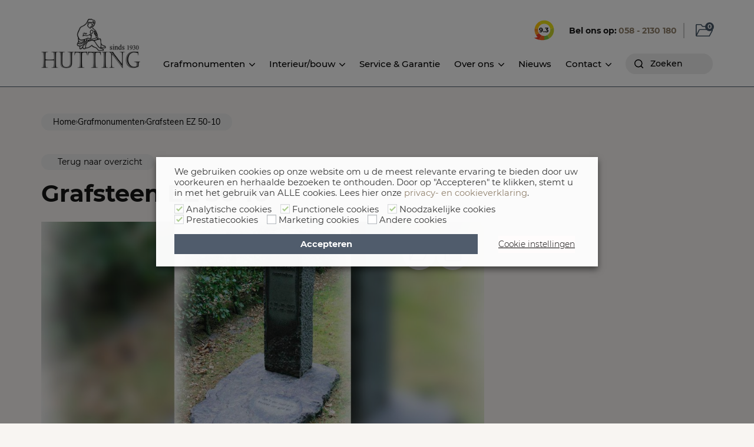

--- FILE ---
content_type: text/html; charset=UTF-8
request_url: https://www.huttingnatuursteen.nl/grafmonumenten/enkele-grafstenen/traditioneel-enkele-grafstenen/ez50-10/
body_size: 35006
content:
<!doctype html>
<html lang="nl-NL" prefix="og: https://ogp.me/ns#">
<head>
  <meta charset="UTF-8" />
<script type="text/javascript">
/* <![CDATA[ */
 var gform;gform||(document.addEventListener("gform_main_scripts_loaded",function(){gform.scriptsLoaded=!0}),window.addEventListener("DOMContentLoaded",function(){gform.domLoaded=!0}),gform={domLoaded:!1,scriptsLoaded:!1,initializeOnLoaded:function(o){gform.domLoaded&&gform.scriptsLoaded?o():!gform.domLoaded&&gform.scriptsLoaded?window.addEventListener("DOMContentLoaded",o):document.addEventListener("gform_main_scripts_loaded",o)},hooks:{action:{},filter:{}},addAction:function(o,n,r,t){gform.addHook("action",o,n,r,t)},addFilter:function(o,n,r,t){gform.addHook("filter",o,n,r,t)},doAction:function(o){gform.doHook("action",o,arguments)},applyFilters:function(o){return gform.doHook("filter",o,arguments)},removeAction:function(o,n){gform.removeHook("action",o,n)},removeFilter:function(o,n,r){gform.removeHook("filter",o,n,r)},addHook:function(o,n,r,t,i){null==gform.hooks[o][n]&&(gform.hooks[o][n]=[]);var e=gform.hooks[o][n];null==i&&(i=n+"_"+e.length),gform.hooks[o][n].push({tag:i,callable:r,priority:t=null==t?10:t})},doHook:function(n,o,r){var t;if(r=Array.prototype.slice.call(r,1),null!=gform.hooks[n][o]&&((o=gform.hooks[n][o]).sort(function(o,n){return o.priority-n.priority}),o.forEach(function(o){"function"!=typeof(t=o.callable)&&(t=window[t]),"action"==n?t.apply(null,r):r[0]=t.apply(null,r)})),"filter"==n)return r[0]},removeHook:function(o,n,t,i){var r;null!=gform.hooks[o][n]&&(r=(r=gform.hooks[o][n]).filter(function(o,n,r){return!!(null!=i&&i!=o.tag||null!=t&&t!=o.priority)}),gform.hooks[o][n]=r)}}); 
/* ]]> */
</script>

  <meta name="viewport" content="width=device-width,initial-scale=1">
  <meta name="google-site-verification" content="SyjiqhcB3mwWTw1wsRVJMOZe1RvujvFlRb7lGLTHvW8" />
  <link rel="shortcut icon" href="https://www.huttingnatuursteen.nl/app/themes/hutting/favicon.ico" />
  <link rel="pingback" href="https://www.huttingnatuursteen.nl/wp/xmlrpc.php" />

  <link rel="preload" as="font" type="font/woff2" crossorigin href="https://www.huttingnatuursteen.nl/app/themes/hutting/assets/fonts/montserrat-v12-latin-regular.woff2" />
  <link rel="preload" as="font" type="font/woff2" crossorigin href="https://www.huttingnatuursteen.nl/app/themes/hutting/assets/fonts/muli-v11-latin-regular.woff2" />
  <link rel="preload" as="font" type="font/woff2" crossorigin href="https://www.huttingnatuursteen.nl/app/themes/hutting/assets/fonts/hutting.woff2?28365929" />

  <link href="https://files.smartsuppcdn.com" rel="preconnect" crossorigin>
  <link href="https://www.google-analytics.com" rel="preconnect" crossorigin>
  <link href="https://www.googletagmanager.com" rel="preconnect" crossorigin>

  
<!-- Search Engine Optimization door Rank Math PRO - https://rankmath.com/ -->
<title>Enkele grafsteen - Grafsteen EZ 50-10 - Hutting Natuursteen Leeuwarden</title>
<meta name="description" content="Enkele grafsteen zuil van diabas | Vraag online gratis een offerte aan | 25 jaar garantie | Ruim 500 monumenten te bezichtigen"/>
<meta name="robots" content="follow, index, max-snippet:-1, max-video-preview:-1, max-image-preview:large"/>
<link rel="canonical" href="https://www.huttingnatuursteen.nl/grafmonumenten/enkele-grafstenen/traditioneel-enkele-grafstenen/ez50-10/" />
<meta property="og:locale" content="nl_NL" />
<meta property="og:type" content="article" />
<meta property="og:title" content="Enkele grafsteen - Grafsteen EZ 50-10 - Hutting Natuursteen Leeuwarden" />
<meta property="og:description" content="Enkele grafsteen zuil van diabas | Vraag online gratis een offerte aan | 25 jaar garantie | Ruim 500 monumenten te bezichtigen" />
<meta property="og:url" content="https://www.huttingnatuursteen.nl/grafmonumenten/enkele-grafstenen/traditioneel-enkele-grafstenen/ez50-10/" />
<meta property="og:site_name" content="Hutting Natuursteen" />
<meta property="og:updated_time" content="2025-07-05T14:41:12+02:00" />
<meta property="og:image" content="https://www.huttingnatuursteen.nl/app/uploads/2018/09/EZ-50-10-.jpg" />
<meta property="og:image:secure_url" content="https://www.huttingnatuursteen.nl/app/uploads/2018/09/EZ-50-10-.jpg" />
<meta property="og:image:width" content="1920" />
<meta property="og:image:height" content="1080" />
<meta property="og:image:alt" content="Grafsteen" />
<meta property="og:image:type" content="image/jpeg" />
<meta name="twitter:card" content="summary_large_image" />
<meta name="twitter:title" content="Enkele grafsteen - Grafsteen EZ 50-10 - Hutting Natuursteen Leeuwarden" />
<meta name="twitter:description" content="Enkele grafsteen zuil van diabas | Vraag online gratis een offerte aan | 25 jaar garantie | Ruim 500 monumenten te bezichtigen" />
<meta name="twitter:image" content="https://www.huttingnatuursteen.nl/app/uploads/2018/09/EZ-50-10-.jpg" />
<script type="application/ld+json" class="rank-math-schema-pro">{"@context":"https://schema.org","@graph":[{"@type":"BreadcrumbList","@id":"https://www.huttingnatuursteen.nl/grafmonumenten/enkele-grafstenen/traditioneel-enkele-grafstenen/ez50-10/#breadcrumb","itemListElement":[{"@type":"ListItem","position":"1","item":{"@id":"https://www.huttingnatuursteen.nl","name":"Home"}},{"@type":"ListItem","position":"2","item":{"@id":"https://www.huttingnatuursteen.nl/grafmonumenten/","name":"Grafmonumenten"}},{"@type":"ListItem","position":"3","item":{"@id":"https://www.huttingnatuursteen.nl/grafmonumenten/enkele-grafstenen/traditioneel-enkele-grafstenen/ez50-10/","name":"Grafsteen EZ 50-10"}}]}]}</script>
<!-- /Rank Math WordPress SEO plugin -->

<link rel='stylesheet' id='wp-block-library-css' href='https://www.huttingnatuursteen.nl/wp/wp-includes/css/dist/block-library/style.min.css?x52951&amp;ver=6.4.7' type='text/css' media='all' />
<style id='classic-theme-styles-inline-css' type='text/css'>
/*! This file is auto-generated */
.wp-block-button__link{color:#fff;background-color:#32373c;border-radius:9999px;box-shadow:none;text-decoration:none;padding:calc(.667em + 2px) calc(1.333em + 2px);font-size:1.125em}.wp-block-file__button{background:#32373c;color:#fff;text-decoration:none}
</style>
<style id='global-styles-inline-css' type='text/css'>
body{--wp--preset--color--black: #000000;--wp--preset--color--cyan-bluish-gray: #abb8c3;--wp--preset--color--white: #ffffff;--wp--preset--color--pale-pink: #f78da7;--wp--preset--color--vivid-red: #cf2e2e;--wp--preset--color--luminous-vivid-orange: #ff6900;--wp--preset--color--luminous-vivid-amber: #fcb900;--wp--preset--color--light-green-cyan: #7bdcb5;--wp--preset--color--vivid-green-cyan: #00d084;--wp--preset--color--pale-cyan-blue: #8ed1fc;--wp--preset--color--vivid-cyan-blue: #0693e3;--wp--preset--color--vivid-purple: #9b51e0;--wp--preset--gradient--vivid-cyan-blue-to-vivid-purple: linear-gradient(135deg,rgba(6,147,227,1) 0%,rgb(155,81,224) 100%);--wp--preset--gradient--light-green-cyan-to-vivid-green-cyan: linear-gradient(135deg,rgb(122,220,180) 0%,rgb(0,208,130) 100%);--wp--preset--gradient--luminous-vivid-amber-to-luminous-vivid-orange: linear-gradient(135deg,rgba(252,185,0,1) 0%,rgba(255,105,0,1) 100%);--wp--preset--gradient--luminous-vivid-orange-to-vivid-red: linear-gradient(135deg,rgba(255,105,0,1) 0%,rgb(207,46,46) 100%);--wp--preset--gradient--very-light-gray-to-cyan-bluish-gray: linear-gradient(135deg,rgb(238,238,238) 0%,rgb(169,184,195) 100%);--wp--preset--gradient--cool-to-warm-spectrum: linear-gradient(135deg,rgb(74,234,220) 0%,rgb(151,120,209) 20%,rgb(207,42,186) 40%,rgb(238,44,130) 60%,rgb(251,105,98) 80%,rgb(254,248,76) 100%);--wp--preset--gradient--blush-light-purple: linear-gradient(135deg,rgb(255,206,236) 0%,rgb(152,150,240) 100%);--wp--preset--gradient--blush-bordeaux: linear-gradient(135deg,rgb(254,205,165) 0%,rgb(254,45,45) 50%,rgb(107,0,62) 100%);--wp--preset--gradient--luminous-dusk: linear-gradient(135deg,rgb(255,203,112) 0%,rgb(199,81,192) 50%,rgb(65,88,208) 100%);--wp--preset--gradient--pale-ocean: linear-gradient(135deg,rgb(255,245,203) 0%,rgb(182,227,212) 50%,rgb(51,167,181) 100%);--wp--preset--gradient--electric-grass: linear-gradient(135deg,rgb(202,248,128) 0%,rgb(113,206,126) 100%);--wp--preset--gradient--midnight: linear-gradient(135deg,rgb(2,3,129) 0%,rgb(40,116,252) 100%);--wp--preset--font-size--small: 13px;--wp--preset--font-size--medium: 20px;--wp--preset--font-size--large: 36px;--wp--preset--font-size--x-large: 42px;--wp--preset--spacing--20: 0.44rem;--wp--preset--spacing--30: 0.67rem;--wp--preset--spacing--40: 1rem;--wp--preset--spacing--50: 1.5rem;--wp--preset--spacing--60: 2.25rem;--wp--preset--spacing--70: 3.38rem;--wp--preset--spacing--80: 5.06rem;--wp--preset--shadow--natural: 6px 6px 9px rgba(0, 0, 0, 0.2);--wp--preset--shadow--deep: 12px 12px 50px rgba(0, 0, 0, 0.4);--wp--preset--shadow--sharp: 6px 6px 0px rgba(0, 0, 0, 0.2);--wp--preset--shadow--outlined: 6px 6px 0px -3px rgba(255, 255, 255, 1), 6px 6px rgba(0, 0, 0, 1);--wp--preset--shadow--crisp: 6px 6px 0px rgba(0, 0, 0, 1);}:where(.is-layout-flex){gap: 0.5em;}:where(.is-layout-grid){gap: 0.5em;}body .is-layout-flow > .alignleft{float: left;margin-inline-start: 0;margin-inline-end: 2em;}body .is-layout-flow > .alignright{float: right;margin-inline-start: 2em;margin-inline-end: 0;}body .is-layout-flow > .aligncenter{margin-left: auto !important;margin-right: auto !important;}body .is-layout-constrained > .alignleft{float: left;margin-inline-start: 0;margin-inline-end: 2em;}body .is-layout-constrained > .alignright{float: right;margin-inline-start: 2em;margin-inline-end: 0;}body .is-layout-constrained > .aligncenter{margin-left: auto !important;margin-right: auto !important;}body .is-layout-constrained > :where(:not(.alignleft):not(.alignright):not(.alignfull)){max-width: var(--wp--style--global--content-size);margin-left: auto !important;margin-right: auto !important;}body .is-layout-constrained > .alignwide{max-width: var(--wp--style--global--wide-size);}body .is-layout-flex{display: flex;}body .is-layout-flex{flex-wrap: wrap;align-items: center;}body .is-layout-flex > *{margin: 0;}body .is-layout-grid{display: grid;}body .is-layout-grid > *{margin: 0;}:where(.wp-block-columns.is-layout-flex){gap: 2em;}:where(.wp-block-columns.is-layout-grid){gap: 2em;}:where(.wp-block-post-template.is-layout-flex){gap: 1.25em;}:where(.wp-block-post-template.is-layout-grid){gap: 1.25em;}.has-black-color{color: var(--wp--preset--color--black) !important;}.has-cyan-bluish-gray-color{color: var(--wp--preset--color--cyan-bluish-gray) !important;}.has-white-color{color: var(--wp--preset--color--white) !important;}.has-pale-pink-color{color: var(--wp--preset--color--pale-pink) !important;}.has-vivid-red-color{color: var(--wp--preset--color--vivid-red) !important;}.has-luminous-vivid-orange-color{color: var(--wp--preset--color--luminous-vivid-orange) !important;}.has-luminous-vivid-amber-color{color: var(--wp--preset--color--luminous-vivid-amber) !important;}.has-light-green-cyan-color{color: var(--wp--preset--color--light-green-cyan) !important;}.has-vivid-green-cyan-color{color: var(--wp--preset--color--vivid-green-cyan) !important;}.has-pale-cyan-blue-color{color: var(--wp--preset--color--pale-cyan-blue) !important;}.has-vivid-cyan-blue-color{color: var(--wp--preset--color--vivid-cyan-blue) !important;}.has-vivid-purple-color{color: var(--wp--preset--color--vivid-purple) !important;}.has-black-background-color{background-color: var(--wp--preset--color--black) !important;}.has-cyan-bluish-gray-background-color{background-color: var(--wp--preset--color--cyan-bluish-gray) !important;}.has-white-background-color{background-color: var(--wp--preset--color--white) !important;}.has-pale-pink-background-color{background-color: var(--wp--preset--color--pale-pink) !important;}.has-vivid-red-background-color{background-color: var(--wp--preset--color--vivid-red) !important;}.has-luminous-vivid-orange-background-color{background-color: var(--wp--preset--color--luminous-vivid-orange) !important;}.has-luminous-vivid-amber-background-color{background-color: var(--wp--preset--color--luminous-vivid-amber) !important;}.has-light-green-cyan-background-color{background-color: var(--wp--preset--color--light-green-cyan) !important;}.has-vivid-green-cyan-background-color{background-color: var(--wp--preset--color--vivid-green-cyan) !important;}.has-pale-cyan-blue-background-color{background-color: var(--wp--preset--color--pale-cyan-blue) !important;}.has-vivid-cyan-blue-background-color{background-color: var(--wp--preset--color--vivid-cyan-blue) !important;}.has-vivid-purple-background-color{background-color: var(--wp--preset--color--vivid-purple) !important;}.has-black-border-color{border-color: var(--wp--preset--color--black) !important;}.has-cyan-bluish-gray-border-color{border-color: var(--wp--preset--color--cyan-bluish-gray) !important;}.has-white-border-color{border-color: var(--wp--preset--color--white) !important;}.has-pale-pink-border-color{border-color: var(--wp--preset--color--pale-pink) !important;}.has-vivid-red-border-color{border-color: var(--wp--preset--color--vivid-red) !important;}.has-luminous-vivid-orange-border-color{border-color: var(--wp--preset--color--luminous-vivid-orange) !important;}.has-luminous-vivid-amber-border-color{border-color: var(--wp--preset--color--luminous-vivid-amber) !important;}.has-light-green-cyan-border-color{border-color: var(--wp--preset--color--light-green-cyan) !important;}.has-vivid-green-cyan-border-color{border-color: var(--wp--preset--color--vivid-green-cyan) !important;}.has-pale-cyan-blue-border-color{border-color: var(--wp--preset--color--pale-cyan-blue) !important;}.has-vivid-cyan-blue-border-color{border-color: var(--wp--preset--color--vivid-cyan-blue) !important;}.has-vivid-purple-border-color{border-color: var(--wp--preset--color--vivid-purple) !important;}.has-vivid-cyan-blue-to-vivid-purple-gradient-background{background: var(--wp--preset--gradient--vivid-cyan-blue-to-vivid-purple) !important;}.has-light-green-cyan-to-vivid-green-cyan-gradient-background{background: var(--wp--preset--gradient--light-green-cyan-to-vivid-green-cyan) !important;}.has-luminous-vivid-amber-to-luminous-vivid-orange-gradient-background{background: var(--wp--preset--gradient--luminous-vivid-amber-to-luminous-vivid-orange) !important;}.has-luminous-vivid-orange-to-vivid-red-gradient-background{background: var(--wp--preset--gradient--luminous-vivid-orange-to-vivid-red) !important;}.has-very-light-gray-to-cyan-bluish-gray-gradient-background{background: var(--wp--preset--gradient--very-light-gray-to-cyan-bluish-gray) !important;}.has-cool-to-warm-spectrum-gradient-background{background: var(--wp--preset--gradient--cool-to-warm-spectrum) !important;}.has-blush-light-purple-gradient-background{background: var(--wp--preset--gradient--blush-light-purple) !important;}.has-blush-bordeaux-gradient-background{background: var(--wp--preset--gradient--blush-bordeaux) !important;}.has-luminous-dusk-gradient-background{background: var(--wp--preset--gradient--luminous-dusk) !important;}.has-pale-ocean-gradient-background{background: var(--wp--preset--gradient--pale-ocean) !important;}.has-electric-grass-gradient-background{background: var(--wp--preset--gradient--electric-grass) !important;}.has-midnight-gradient-background{background: var(--wp--preset--gradient--midnight) !important;}.has-small-font-size{font-size: var(--wp--preset--font-size--small) !important;}.has-medium-font-size{font-size: var(--wp--preset--font-size--medium) !important;}.has-large-font-size{font-size: var(--wp--preset--font-size--large) !important;}.has-x-large-font-size{font-size: var(--wp--preset--font-size--x-large) !important;}
.wp-block-navigation a:where(:not(.wp-element-button)){color: inherit;}
:where(.wp-block-post-template.is-layout-flex){gap: 1.25em;}:where(.wp-block-post-template.is-layout-grid){gap: 1.25em;}
:where(.wp-block-columns.is-layout-flex){gap: 2em;}:where(.wp-block-columns.is-layout-grid){gap: 2em;}
.wp-block-pullquote{font-size: 1.5em;line-height: 1.6;}
</style>
<link rel='stylesheet' id='cookie-law-info-css' href='https://www.huttingnatuursteen.nl/app/plugins/webtoffee-gdpr-cookie-consent/public/css/cookie-law-info-public.css?x52951&amp;ver=2.6.0' type='text/css' media='all' />
<link rel='stylesheet' id='cookie-law-info-gdpr-css' href='https://www.huttingnatuursteen.nl/app/plugins/webtoffee-gdpr-cookie-consent/public/css/cookie-law-info-gdpr.css?x52951&amp;ver=2.6.0' type='text/css' media='all' />
<style id='cookie-law-info-gdpr-inline-css' type='text/css'>
.cli-modal-content, .cli-tab-content { background-color: #ffffff; }.cli-privacy-content-text, .cli-modal .cli-modal-dialog, .cli-tab-container p, a.cli-privacy-readmore { color: #000000; }.cli-tab-header { background-color: #f2f2f2; }.cli-tab-header, .cli-tab-header a.cli-nav-link,span.cli-necessary-caption,.cli-switch .cli-slider:after { color: #000000; }.cli-switch .cli-slider:before { background-color: #ffffff; }.cli-switch input:checked + .cli-slider:before { background-color: #ffffff; }.cli-switch .cli-slider { background-color: #e3e1e8; }.cli-switch input:checked + .cli-slider { background-color: #28a745; }.cli-modal-close svg { fill: #000000; }.cli-tab-footer .wt-cli-privacy-accept-all-btn { background-color: #00acad; color: #ffffff}.cli-tab-footer .wt-cli-privacy-accept-btn { background-color: #00acad; color: #ffffff}.cli-tab-header a:before{ border-right: 1px solid #000000; border-bottom: 1px solid #000000; }
</style>
<link rel='stylesheet' id='kiyoh_klantenvertellen_frontend-css' href='https://www.huttingnatuursteen.nl/app/plugins/kiyoh-klantenvertellen/assets/css/frontend.css?x52951&amp;ver=6.4.7' type='text/css' media='all' />
<link rel='stylesheet' id='style-css' href='https://www.huttingnatuursteen.nl/app/themes/hutting/assets/css/main.css?x52951&amp;ver=2.1.5' type='text/css' media='all' />
<link rel='stylesheet' id='tmm-css' href='https://www.huttingnatuursteen.nl/app/plugins/team-members/inc/css/tmm_style.css?x52951&amp;ver=6.4.7' type='text/css' media='all' />
<script type="text/javascript" src="https://www.huttingnatuursteen.nl/wp/wp-includes/js/jquery/jquery.min.js?x52951&amp;ver=3.7.1" id="jquery-core-js"></script>
<script type="text/javascript" id="cookie-law-info-js-extra">
/* <![CDATA[ */
var Cli_Data = {"nn_cookie_ids":[],"non_necessary_cookies":[],"cookielist":{"analytics":{"id":160,"status":true,"priority":3,"title":"Analytische cookies","strict":true,"default_state":false,"ccpa_optout":false,"loadonstart":true},"functional":{"id":162,"status":true,"priority":1,"title":"Functionele cookies","strict":true,"default_state":false,"ccpa_optout":false,"loadonstart":true},"necessary":{"id":164,"status":true,"priority":0,"title":"Noodzakelijke cookies","strict":true,"default_state":false,"ccpa_optout":false,"loadonstart":true},"performance":{"id":165,"status":true,"priority":4,"title":"Prestatiecookies","strict":true,"default_state":false,"ccpa_optout":false,"loadonstart":false},"advertisement":{"id":163,"status":true,"priority":2,"title":"Marketing cookies","strict":false,"default_state":false,"ccpa_optout":false,"loadonstart":false},"others":{"id":161,"status":true,"priority":1,"title":"Andere cookies","strict":false,"default_state":false,"ccpa_optout":false,"loadonstart":false}},"ajax_url":"https:\/\/www.huttingnatuursteen.nl\/wp\/wp-admin\/admin-ajax.php","current_lang":"nl","security":"1107766c48","eu_countries":["GB"],"geoIP":"disabled","use_custom_geolocation_api":"","custom_geolocation_api":"https:\/\/geoip.cookieyes.com\/geoip\/checker\/result.php","consentVersion":"1","strictlyEnabled":["necessary","obligatoire","analytics","functional","performance"],"cookieDomain":"","privacy_length":"250","ccpaEnabled":"","ccpaRegionBased":"","ccpaBarEnabled":"","ccpaType":"gdpr","triggerDomRefresh":"","secure_cookies":""};
var log_object = {"ajax_url":"https:\/\/www.huttingnatuursteen.nl\/wp\/wp-admin\/admin-ajax.php"};
/* ]]> */
</script>
<script type="text/javascript" src="https://www.huttingnatuursteen.nl/app/plugins/webtoffee-gdpr-cookie-consent/public/js/cookie-law-info-public.js?x52951&amp;ver=2.6.0" id="cookie-law-info-js"></script>
		<script>
			const redact_ad_data = false;
			let wt_cli_ad_storage, wt_cli_analytics_storage, wt_cli_functionality_storage, wt_cli_waiting_period;
			let wt_url_passthrough = true;
			let wt_cli_bypass = 0;
			// Set values for wt_cli_advertisement_category, wt_cli_analytics_category, wt_cli_functional_category
			let wt_cli_advertisement_category = 'advertisement';
			let wt_cli_analytics_category = 'analytics';
			let wt_cli_functional_category = 'functional';

			window.dataLayer = window.dataLayer || [];
			//Set default state 
			update_default_state(wt_cli_advertisement_category, wt_cli_analytics_category, wt_cli_functional_category);

			function update_default_state(wt_cli_advertisement_category, wt_cli_analytics_category, wt_cli_functional_category) {
				let wt_cookie_policy_val = getCookie(`viewed_cookie_policy`, true);
				let wt_analytics_cookie_val = getCookie(`cookielawinfo-checkbox-${wt_cli_analytics_category}`);
				let wt_advertisement_cookie_val = getCookie(`cookielawinfo-checkbox-${wt_cli_advertisement_category}`);
				let wt_functional_cookie_val = getCookie(`cookielawinfo-checkbox-${wt_cli_functional_category}`);
				wt_cli_ad_storage = (wt_advertisement_cookie_val === 'yes' && wt_cookie_policy_val) ? 'granted' : 'denied';
				wt_cli_analytics_storage = (wt_analytics_cookie_val === 'yes' && wt_cookie_policy_val) ? 'granted' : 'denied';
				wt_cli_functionality_storage = (wt_functional_cookie_val === 'yes' && wt_cookie_policy_val) ? 'granted' : 'denied';
				wt_cli_waiting_period = 500;
				//Support for cookie scanner
				if (wt_cli_bypass) {
					wt_cli_ad_storage = wt_cli_analytics_storage = wt_cli_functionality_storage = 'granted';
					wt_cli_waiting_period = 100;
				}
				gtag("consent", "default", {
					ad_storage: wt_cli_ad_storage,
					ad_user_data: wt_cli_ad_storage,
					ad_personalization: wt_cli_ad_storage,
					analytics_storage: wt_cli_analytics_storage,
					functionality_storage: wt_cli_functionality_storage,
					personalization_storage: wt_cli_functionality_storage,
					security_storage: "granted",
					wait_for_update: wt_cli_waiting_period,
				});
			}

			function gtag() {
				dataLayer.push(arguments);
			}

			gtag("set", "ads_data_redaction", true);
			gtag("set", "url_passthrough", wt_url_passthrough);

			// Function to update consent based on user acceptance
			function CookieLawInfo_Accept_Callback() {
				checkConsentInitialized();
			}

			// Function to update consent on reject all
			function CookieLawInfo_Reject_Callback() {
				checkConsentInitialized();
			}

			function checkConsentInitialized() {
				// Define a variable to store the retry interval
				const retryInterval = 100; // milliseconds

				function tryToUpdateConsent() {
					// Check if CLI.consent is not loaded yet
					if (typeof CLI === 'undefined' || Object.keys(CLI.consent).length === 0) {
						// If not loaded, wait for the retry interval and retry
						setTimeout(tryToUpdateConsent, retryInterval);
						return;
					}
					// If CLI.consent is loaded, proceed with updating consent status
					setTimeout(update_consent_status, 500); // Delaying the function call for 0.5 seconds
				}

				// Start the initial attempt to update consent
				tryToUpdateConsent();
			}

			function update_consent_status() {
				// Your logic for accepting cookie consent
				wt_cli_ad_storage = 'denied';
				wt_cli_analytics_storage = 'denied';
				wt_cli_functionality_storage = 'denied';
				if (CLI.consent[wt_cli_advertisement_category] == true) {
					wt_cli_ad_storage = 'granted';
				}
				if (CLI.consent[wt_cli_analytics_category] == true) {
					wt_cli_analytics_storage = 'granted';
				}
				if (CLI.consent[wt_cli_functional_category] == true) {
					wt_cli_functionality_storage = 'granted';
				}
				// Access cliBlocker.cliShowBar value
				let isBannerDisabled = cliBlocker.cliShowBar;
				//Support for cookie scanner
				if (wt_cli_bypass || !isBannerDisabled) {
					wt_cli_ad_storage = wt_cli_analytics_storage = wt_cli_functionality_storage = 'granted';
					wt_cli_waiting_period = 100;
				}
				gtag('consent', 'update', {
					'ad_storage': wt_cli_ad_storage,
					'ad_user_data': wt_cli_ad_storage,
					'ad_personalization': wt_cli_ad_storage,
					'analytics_storage': wt_cli_analytics_storage,
					'functionality_storage': wt_cli_functionality_storage,
					'personalization_storage': wt_cli_functionality_storage,
					'security_storage': "granted",
				});
				set_ads_data_redaction();
			}

			function set_ads_data_redaction() {
				if (redact_ad_data && wt_cli_ad_storage == 'denied') {
					gtag('set', 'ads_data_redaction', true);
				}
			}

			function getCookie(name, force = false) {
				const value = "; " + document.cookie;
				const parts = value.split("; " + name + "=");
				if (parts.length === 2) {
					return parts.pop().split(";").shift();
				}
				return force ? false : 'no'; // Return 'false' if cookie doesn't exist and force is true
			}
		</script>
	<link rel="EditURI" type="application/rsd+xml" title="RSD" href="https://www.huttingnatuursteen.nl/wp/xmlrpc.php?rsd" />
<link rel='shortlink' href='https://www.huttingnatuursteen.nl/?p=600' />
<script type="application/ld+json">
{
  "@context": "https://schema.org/",
  "@type": "Product",
  "name": "Hutting Natuursteen",
  "aggregateRating": {
    "@type": "AggregateRating",
    "ratingValue": "9.6",
    "bestRating": "10",
    "ratingCount": "361"
  }
}
</script><style class="wpcode-css-snippet">#cookie-law-info-bar {
  width: 750px !important;
}

#cookie-law-info-bar .cli-bar-btn_container #wt-cli-accept-all-btn {
    padding: 8px 25px !important;
    width: 100%;
    text-align: center !important;
    line-height: inherit;
    font-size: inherit;
}

#cookie-law-info-bar .cli-bar-btn_container #wt-cli-accept-all-btn {
    margin-left: 0 !important;
}

#cookie-law-info-bar .cli-bar-btn_container #wt-cli-accept-all-btn {
    text-align: center;
    font-weight: 700;
}

#cookie-law-info-bar .cli-bar-btn_container #wt-cli-settings-btn {
    padding: 8px 0px !important;
    width: auto !important;
    text-align: center !important;
    color: #000 !important;
    order: 2;
    font-weight: 300;
    margin-left: 30px !important;
    border: 0px !important;
    text-decoration: underline !important;
    min-width: 130px;
}

#cookie-law-info-bar .cli-bar-btn_container {
    display: flex;
    align-items: center;
    justify-content: center;
    width: 100%;
}

.wt-cli-cookie-bar-container[data-banner-version="3.0"] .cli-plugin-button, .wt-cli-cookie-bar-container[data-banner-version="3.0"] .cli_settings_button, .wt-cli-cookie-bar-container[data-banner-version="3.0"] .cli-plugin-main-button {
	font-size: 13.7px;
}</style>  	<!-- Google Tag Manager -->
	<script>(function(w,d,s,l,i){w[l]=w[l]||[];w[l].push({'gtm.start':
    new Date().getTime(),event:'gtm.js'});var f=d.getElementsByTagName(s)[0],
    j=d.createElement(s),dl=l!='dataLayer'?'&l='+l:'';j.async=true;j.src=
    'https://www.googletagmanager.com/gtm.js?id='+i+dl;f.parentNode.insertBefore(j,f);
    })(window,document,'script','dataLayer','GTM-N2NV7KB');</script>
    <!-- End Google Tag Manager -->
    <!-- Smartsupp Live Chat script -->
	<script type="text/javascript">
    var _smartsupp = _smartsupp || {};
    _smartsupp.key = 'ee95d0afe3e5dde9098d470320df444287555db4';
    window.smartsupp||(function(d) {
            var s,c,o=smartsupp=function(){ o._.push(arguments)};o._=[];
            s=d.getElementsByTagName('script')[0];c=d.createElement('script');
            c.type='text/javascript';c.charset='utf-8';c.async=true;
            c.src='https://www.smartsuppchat.com/loader.js?';s.parentNode.insertBefore(c,s);
    })(document);
    </script>
    <script>
        ajax_url = 'https://www.huttingnatuursteen.nl/wp/wp-admin/admin-ajax.php';
    </script>
</head>
<body class="grafmonumenten-template-default single single-grafmonumenten postid-600">
	<!-- Google Tag Manager (noscript) -->
    <noscript><iframe src="https://www.googletagmanager.com/ns.html?id=GTM-N2NV7KB"
    height="0" width="0" style="display:none;visibility:hidden"></iframe></noscript>
    <!-- End Google Tag Manager (noscript) -->
	<div class="dim dim--white js-toggle-bewaarmap"></div>
	<div class="dim dim--mobile js-toggle-mobile-menu"></div>
	<div class="header">
        <div class="container">
            <div class="header-logo">
                <a href="/" class="">
                    <img src="https://www.huttingnatuursteen.nl/app/themes/hutting/assets/img/logo.jpg" alt="logo">
                </a>
            </div>
            <div class="header-menus ">
                <div class="header-top-menu">
                    <div class="header-review" onclick="window.open('https://www.kiyoh.com/reviews/1043743/hutting_natuursteen', '_blank')">
                        <svg width="34" height="35" viewBox="0 0 34 35" fill="none" xmlns="http://www.w3.org/2000/svg">
                            <path d="M11.9835 7.53709L9.32823 2.47116C4.92611 4.77703 1.71187 9.0394 0.768555 14.0704L6.53324 15.1185C7.0573 11.8344 9.11861 9.0394 11.9835 7.53709Z" fill="#FFC808"/>
                            <path d="M6.42836 16.7606C6.42836 16.2016 6.46329 15.6775 6.56811 15.1535L0.803425 14.1053C0.628738 15.0137 0.558863 15.957 0.523926 16.9003C0.523926 18.228 0.663676 19.5207 0.943175 20.7784L6.77773 19.4508C6.53317 18.5773 6.42836 17.669 6.42836 16.7606Z" fill="#F58B1F"/>
                            <path d="M6.74276 19.4158L0.908203 20.7435C1.32745 22.5253 2.0262 24.2023 2.96951 25.7395L8.14026 22.5253C7.51138 21.582 7.0572 20.5338 6.74276 19.4158Z" fill="#F99D1C"/>
                            <path d="M8.14043 22.5253L2.96968 25.7395C3.73831 26.9623 4.64668 28.0803 5.69481 29.0935C2.86487 29.9669 0 30.3862 0 30.3862C0.104812 30.491 3.31906 32.6921 8.38499 33.7402L12.263 26.1937C10.621 25.3203 9.18855 24.0625 8.14043 22.5253Z" fill="#EF3B24"/>
                            <path d="M16.8398 27.1719C15.1978 27.1719 13.6605 26.7876 12.298 26.1238L8.41992 33.7052C10.8655 34.2293 13.7654 34.4389 16.9796 34.0546V27.1719C16.9097 27.1719 16.8748 27.1719 16.8398 27.1719Z" fill="#F26922"/>
                            <path d="M16.9448 27.172V34.0546C18.4471 33.88 19.9844 33.5306 21.5915 33.0415C23.0239 32.6222 24.3516 31.9933 25.5744 31.2247L22.1854 25.7046C20.6831 26.613 18.9013 27.172 16.9448 27.172Z" fill="#7FC042"/>
                            <path d="M27.2512 16.7606C27.2512 20.5338 25.2248 23.8529 22.2202 25.6696L25.6092 31.1897C27.95 29.7224 29.9065 27.6611 31.269 25.2154C32.5966 22.8397 33.3653 20.1146 33.4002 17.2497C33.4002 15.992 33.2954 14.7691 33.0508 13.5813L27.0765 14.874C27.1813 15.5028 27.2512 16.1317 27.2512 16.7606Z" fill="#C6D22D"/>
                            <path d="M17.1541 0.619476C14.3242 0.584539 11.6689 1.24835 9.32812 2.47116L11.9834 7.53709C13.4158 6.76847 15.0928 6.34922 16.8397 6.34922C21.9405 6.34922 26.2029 10.0177 27.0764 14.874L33.0507 13.5813C31.4785 6.24441 24.9801 0.724289 17.1541 0.619476Z" fill="#E9E015"/>
                        </svg>
                        <div class="number">9.3</div>
                    </div>
                    <div class="header-contact">
                        <div class="text">Bel ons op: </div>
                        <a href="tel:0582130180">058 - 2130 180</a>
                    </div>
                    <div class="header-save js-toggle-bewaarmap js-load-bewaarmap-items">
                        <div class="folder">
                            <svg width="29" height="21" viewBox="0 0 29 21" fill="none" xmlns="http://www.w3.org/2000/svg">
                                <path d="M28.6624 9.54691C28.2221 8.88285 27.4433 8.48657 26.579 8.48657H24.4218V4.79129C24.4218 3.89933 23.616 3.17391 22.6257 3.17391H12.0656C12.0501 3.17391 12.0397 3.16978 12.0355 3.1673L10.1455 0.698889C9.81033 0.261282 9.25764 0.00012207 8.6669 0.00012207H1.79613C0.80558 0.00012207 0 0.725749 0 1.61749V19.3445C0 20.2573 0.825271 21.0001 1.83993 21.0001H23.214C23.547 21.0001 23.8346 20.8206 23.9738 20.56L23.9745 20.5602L28.7641 11.5769C29.1115 10.9258 29.0732 10.167 28.6624 9.54691ZM1.79613 1.58691H8.6669C8.71778 1.58691 8.7523 1.60778 8.76314 1.62204L10.656 4.09396C10.9754 4.51132 11.5025 4.76071 12.0656 4.76071H22.6257C22.685 4.76071 22.7151 4.78674 22.7226 4.79604V8.48657H7.34624C6.39264 8.48657 5.52533 8.98843 5.13659 9.7653L1.69922 16.6346V1.62225C1.70674 1.61295 1.73683 1.58691 1.79613 1.58691ZM27.243 10.8697L22.6879 19.4131H2.18442L6.67607 10.4372C6.78492 10.2196 7.05441 10.0734 7.34624 10.0734H26.579C26.8505 10.0734 27.0892 10.1889 27.2176 10.3822C27.2897 10.4911 27.3525 10.6641 27.243 10.8697Z" fill="#495969"/>
                            </svg>
                        </div>
                        <div class="dot">0</div>
                    </div>
                </div>
                <div class="header-bottom-menu">
                    <ul class="flex flex--between header-main-menu">
<li class="header-main-menu__item header-main-menu__item--has-mega-menu"><a href="https://www.huttingnatuursteen.nl/grafmonumenten/">Grafmonumenten</a><div class="mega-menu"><div class="flex"><div class="mega-menu__left bg-prim"><ul><li data-mega-menu="0"><a href="https://www.huttingnatuursteen.nl/grafmonumenten/">Alle Grafmonumenten</a></li><li data-mega-menu="1"><a href="https://www.huttingnatuursteen.nl/grafmonumenten/collecties/enkele-grafstenen/">Enkele Grafstenen</a></li><li data-mega-menu="2"><a href="https://www.huttingnatuursteen.nl/grafmonumenten/collecties/dubbele-grafstenen/">Dubbele Grafstenen</a></li><li data-mega-menu="3"><a href="https://www.huttingnatuursteen.nl/grafmonumenten/collecties/grafzerken/">Grafzerken</a></li><li data-mega-menu="4"><a href="https://www.huttingnatuursteen.nl/grafmonumenten/collecties/kindergrafstenen/">Kindergrafmonumenten</a></li><li data-mega-menu="5"><a href="https://www.huttingnatuursteen.nl/grafmonumenten/collecties/urnen/">Cremeren</a></li><li data-mega-menu="6"><a href="https://www.huttingnatuursteen.nl/grafmonumenten/collecties/grafaccessoires/">Grafaccessoires</a></li><li data-mega-menu="7"><a href="https://www.huttingnatuursteen.nl/gezandstraalde-gravures/">Extra informatie</a></li><li data-mega-menu="8"><a href="https://www.huttingnatuursteen.nl/grafsteen-laten-ontwerpen/">Grafsteen ontwerpen</a></li></ul></div><div class="mega-menu__right flex--1"><div class="sub-sub-items sub-sub-items--0"><ul class="flex flex--wrap"><li class="sub-sub-item"><a href="https://www.huttingnatuursteen.nl/grafmonumenten/"><div class="sub-sub-item__image cover" style="background-image: url(https://www.huttingnatuursteen.nl/app/uploads/2023/07/Grafsteen-met-kruis-360x290.jpg);"></div><div class="sub-sub-item__title text--m prim-color ta-center frks-semi">Bekijk alle grafmonumenten</div></a></li><li class="sub-sub-item"><a href="https://www.huttingnatuursteen.nl/grafmonumenten/collecties/rvs-en-cortenstaal/"><div class="sub-sub-item__image cover" style="background-image: url(https://www.huttingnatuursteen.nl/app/uploads/2019/02/Cortenstaal-360x290.jpg);"></div><div class="sub-sub-item__title text--m prim-color ta-center frks-semi">RVS en cortenstaal</div></a></li><li class="sub-sub-item"><a href="https://www.huttingnatuursteen.nl/grafmonumenten/collecties/voordelig-en-snel-leverbaar/"><div class="sub-sub-item__image cover" style="background-image: url(https://www.huttingnatuursteen.nl/app/uploads/2018/10/Tuin-703-2-360x290.jpg);"></div><div class="sub-sub-item__title text--m prim-color ta-center frks-semi">Voordelige en snel leverbare grafstenen</div></a></li><li class="sub-sub-item"><a href="https://www.huttingnatuursteen.nl/grafsteen-laten-ontwerpen/"><div class="sub-sub-item__image cover" style="background-image: url(https://www.huttingnatuursteen.nl/app/uploads/2019/03/image001-360x239.png);"></div><div class="sub-sub-item__title text--m prim-color ta-center frks-semi">Grafsteen ontwerpen</div></a></li><li class="sub-sub-item"><a href="https://www.huttingnatuursteen.nl/grafmonumenten/collecties/duurzame-grafstenen/"><div class="sub-sub-item__image cover" style="background-image: url(https://www.huttingnatuursteen.nl/app/uploads/2024/10/Grafsteen-met-een-hart-circle-stone-360x290.jpg);"></div><div class="sub-sub-item__title text--m prim-color ta-center frks-semi">Duurzame grafstenen</div></a></li></ul></div><div class="sub-sub-items sub-sub-items--1"><ul class="flex flex--wrap"><li class="sub-sub-item"><a href="https://www.huttingnatuursteen.nl/grafmonumenten/collecties/enkele-grafstenen/"><div class="sub-sub-item__image cover" style="background-image: url(https://www.huttingnatuursteen.nl/app/uploads/2019/03/Dokkum-bewerkt-360x290.jpg);"></div><div class="sub-sub-item__title text--m prim-color ta-center frks-semi">Bekijk alle enkele grafmonumenten</div></a></li><li class="sub-sub-item"><a href="https://www.huttingnatuursteen.nl/grafmonumenten/collecties/rvs-en-cortenstaal/"><div class="sub-sub-item__image cover" style="background-image: url(https://www.huttingnatuursteen.nl/app/uploads/2019/02/Cortenstaal-360x290.jpg);"></div><div class="sub-sub-item__title text--m prim-color ta-center frks-semi">RVS en cortenstaal</div></a></li><li class="sub-sub-item"><a href="https://www.huttingnatuursteen.nl/grafmonumenten/collecties/enkele-grafstenen/enkele-grafstenen-met-glas/"><div class="sub-sub-item__image cover" style="background-image: url(https://www.huttingnatuursteen.nl/app/uploads/2019/04/H03-met-waas-360x290.jpg);"></div><div class="sub-sub-item__title text--m prim-color ta-center frks-semi">Grafstenen met glas</div></a></li><li class="sub-sub-item"><a href="https://www.huttingnatuursteen.nl/grafmonumenten/collecties/enkele-grafstenen/keien-en-ruwe-stenen-enkele-grafstenen/"><div class="sub-sub-item__image cover" style="background-image: url(https://www.huttingnatuursteen.nl/app/uploads/2018/12/Export-Hutting-Natuursteen-180717-2812-360x290.jpg);"></div><div class="sub-sub-item__title text--m prim-color ta-center frks-semi">Keien & ruwe stenen</div></a></li><li class="sub-sub-item"><a href="https://www.huttingnatuursteen.nl/grafmonumenten/collecties/voordelig-en-snel-leverbaar/enkele-grafstenen-voordelig-en-snel-leverbaar/"><div class="sub-sub-item__image cover" style="background-image: url(https://www.huttingnatuursteen.nl/app/uploads/2018/10/Tuin-703-2-360x290.jpg);"></div><div class="sub-sub-item__title text--m prim-color ta-center frks-semi">Voordelige en snel leverbare grafstenen </div></a></li><li class="sub-sub-item"><a href="https://www.huttingnatuursteen.nl/grafsteen-laten-ontwerpen/"><div class="sub-sub-item__image cover" style="background-image: url(https://www.huttingnatuursteen.nl/app/uploads/2019/03/image001-360x239.png);"></div><div class="sub-sub-item__title text--m prim-color ta-center frks-semi">Grafsteen ontwerpen</div></a></li><li class="sub-sub-item"><a href="https://www.huttingnatuursteen.nl/grafmonumenten/collecties/duurzame-grafstenen/"><div class="sub-sub-item__image cover" style="background-image: url(https://www.huttingnatuursteen.nl/app/uploads/2024/10/Grafsteen-met-een-hart-circle-stone-360x290.jpg);"></div><div class="sub-sub-item__title text--m prim-color ta-center frks-semi">Duurzame grafstenen</div></a></li></ul></div><div class="sub-sub-items sub-sub-items--2"><ul class="flex flex--wrap"><li class="sub-sub-item"><a href="https://www.huttingnatuursteen.nl/grafmonumenten/collecties/dubbele-grafstenen/"><div class="sub-sub-item__image cover" style="background-image: url(https://www.huttingnatuursteen.nl/app/uploads/2018/09/Dubbele-grafsteen-Orion-Blue-en-zwart-graniet-350x285.jpg);"></div><div class="sub-sub-item__title text--m prim-color ta-center frks-semi">Bekijk alle dubbele grafmonumenten</div></a></li><li class="sub-sub-item"><a href="https://www.huttingnatuursteen.nl/grafmonumenten/collecties/rvs-en-cortenstaal/"><div class="sub-sub-item__image cover" style="background-image: url(https://www.huttingnatuursteen.nl/app/uploads/2019/02/Cortenstaal-360x290.jpg);"></div><div class="sub-sub-item__title text--m prim-color ta-center frks-semi">RVS en cortenstaal</div></a></li><li class="sub-sub-item"><a href="https://www.huttingnatuursteen.nl/grafmonumenten/collecties/dubbele-grafstenen/dubbele-grafstenen-met-glas/"><div class="sub-sub-item__image cover" style="background-image: url(https://www.huttingnatuursteen.nl/app/uploads/2018/09/DM50-10-293x285.jpg);"></div><div class="sub-sub-item__title text--m prim-color ta-center frks-semi">Grafstenen met glas</div></a></li><li class="sub-sub-item"><a href="https://www.huttingnatuursteen.nl/grafmonumenten/collecties/dubbele-grafstenen/keien-en-ruwe-stenen/"><div class="sub-sub-item__image cover" style="background-image: url(https://www.huttingnatuursteen.nl/app/uploads/2018/12/Export-Hutting-Natuursteen-180717-2812-360x290.jpg);"></div><div class="sub-sub-item__title text--m prim-color ta-center frks-semi">Keien & ruwe stenen</div></a></li><li class="sub-sub-item"><a href="https://www.huttingnatuursteen.nl/grafmonumenten/collecties/voordelig-en-snel-leverbaar/dubbele-grafstenen-voordelig-en-snel-leverbaar/"><div class="sub-sub-item__image cover" style="background-image: url(https://www.huttingnatuursteen.nl/app/uploads/2018/10/Tuin-703-2-360x290.jpg);"></div><div class="sub-sub-item__title text--m prim-color ta-center frks-semi">Voordelige en snel leverbare grafstenen </div></a></li><li class="sub-sub-item"><a href="https://www.huttingnatuursteen.nl/grafsteen-laten-ontwerpen/"><div class="sub-sub-item__image cover" style="background-image: url(https://www.huttingnatuursteen.nl/app/uploads/2019/03/image001-360x239.png);"></div><div class="sub-sub-item__title text--m prim-color ta-center frks-semi">Grafsteen ontwerpen</div></a></li><li class="sub-sub-item"><a href="https://www.huttingnatuursteen.nl/grafmonumenten/collecties/duurzame-grafstenen/"><div class="sub-sub-item__image cover" style="background-image: url(https://www.huttingnatuursteen.nl/app/uploads/2024/10/Grafsteen-met-een-hart-circle-stone-360x290.jpg);"></div><div class="sub-sub-item__title text--m prim-color ta-center frks-semi">Duurzame grafstenen</div></a></li></ul></div><div class="sub-sub-items sub-sub-items--3"><ul class="flex flex--wrap"><li class="sub-sub-item"><a href="https://www.huttingnatuursteen.nl/grafmonumenten/collecties/grafzerken/"><div class="sub-sub-item__image cover" style="background-image: url(https://www.huttingnatuursteen.nl/app/uploads/2018/09/GZ6-10-257x285.jpg);"></div><div class="sub-sub-item__title text--m prim-color ta-center frks-semi">Bekijk alle grafzerken</div></a></li><li class="sub-sub-item"><a href="https://www.huttingnatuursteen.nl/grafsteen-laten-ontwerpen/"><div class="sub-sub-item__image cover" style="background-image: url(https://www.huttingnatuursteen.nl/app/uploads/2019/03/image001-360x239.png);"></div><div class="sub-sub-item__title text--m prim-color ta-center frks-semi">Grafsteen ontwerpen</div></a></li><li class="sub-sub-item"><a href="https://www.huttingnatuursteen.nl/grafmonumenten/collecties/duurzame-grafstenen/"><div class="sub-sub-item__image cover" style="background-image: url(https://www.huttingnatuursteen.nl/app/uploads/2018/09/Grafzerk-uitgevoerd-in-Tarn-Graniet-en-dekzerk-van-Zwart-Graniet-350x285.jpg);"></div><div class="sub-sub-item__title text--m prim-color ta-center frks-semi">Duurzame grafzerken</div></a></li></ul></div><div class="sub-sub-items sub-sub-items--4"><ul class="flex flex--wrap"><li class="sub-sub-item"><a href="https://www.huttingnatuursteen.nl/grafmonumenten/collecties/kindergrafstenen/"><div class="sub-sub-item__image cover" style="background-image: url(https://www.huttingnatuursteen.nl/app/uploads/2018/09/Kindersteen-KS-6-NW-242x285.jpg);"></div><div class="sub-sub-item__title text--m prim-color ta-center frks-semi">Bekijk alle kindergrafstenen</div></a></li><li class="sub-sub-item"><a href="https://www.huttingnatuursteen.nl/grafsteen-laten-ontwerpen/"><div class="sub-sub-item__image cover" style="background-image: url(https://www.huttingnatuursteen.nl/app/uploads/2019/03/image001-360x239.png);"></div><div class="sub-sub-item__title text--m prim-color ta-center frks-semi">Grafsteen ontwerpen</div></a></li><li class="sub-sub-item"><a href="https://www.huttingnatuursteen.nl/grafmonumenten/collecties/duurzame-grafstenen/"><div class="sub-sub-item__image cover" style="background-image: url(https://www.huttingnatuursteen.nl/app/uploads/2024/10/Grafsteen-met-een-hart-circle-stone-360x290.jpg);"></div><div class="sub-sub-item__title text--m prim-color ta-center frks-semi">Duurzame grafstenen</div></a></li></ul></div><div class="sub-sub-items sub-sub-items--5"><ul class="flex flex--wrap"><li class="sub-sub-item"><a href="https://www.huttingnatuursteen.nl/grafmonumenten/collecties/urnen/urnenmonumenten/"><div class="sub-sub-item__image cover" style="background-image: url(https://www.huttingnatuursteen.nl/app/uploads/2018/09/Urnensteen-US-53-NW-217x285.jpg);"></div><div class="sub-sub-item__title text--m prim-color ta-center frks-semi">Urnenmonumenten</div></a></li></ul></div><div class="sub-sub-items sub-sub-items--6"><ul class="flex flex--wrap"><li class="sub-sub-item"><a href="https://www.huttingnatuursteen.nl/grafmonumenten/collecties/grafaccessoires/"><div class="sub-sub-item__image cover" style="background-image: url(https://www.huttingnatuursteen.nl/app/uploads/2018/09/Klassieke-vaas-grafaccessoire-350x285.jpg);"></div><div class="sub-sub-item__title text--m prim-color ta-center frks-semi">Bekijk alle grafaccessoires </div></a></li><li class="sub-sub-item"><a href="https://www.huttingnatuursteen.nl/grafmonumenten/collecties/grafaccessoires/lantaarns/"><div class="sub-sub-item__image cover" style="background-image: url(https://www.huttingnatuursteen.nl/app/uploads/2018/09/Lantaarn-018-grafaccessoire-350x285.jpg);"></div><div class="sub-sub-item__title text--m prim-color ta-center frks-semi">Lantaarns</div></a></li><li class="sub-sub-item"><a href="https://www.huttingnatuursteen.nl/grafmonumenten/collecties/grafaccessoires/vazen/"><div class="sub-sub-item__image cover" style="background-image: url(https://www.huttingnatuursteen.nl/app/uploads/2018/09/Bronzen-vaas-grafaccesoire-350x285.gif);"></div><div class="sub-sub-item__title text--m prim-color ta-center frks-semi">Vazen</div></a></li><li class="sub-sub-item"><a href="https://www.huttingnatuursteen.nl/grafmonumenten/collecties/grafaccessoires/vlinders/"><div class="sub-sub-item__image cover" style="background-image: url(https://www.huttingnatuursteen.nl/app/uploads/2018/09/Glazen-vlinders-grafaccessoire-350x285.jpg);"></div><div class="sub-sub-item__title text--m prim-color ta-center frks-semi">Vlinders</div></a></li><li class="sub-sub-item"><a href="https://www.huttingnatuursteen.nl/grafmonumenten/collecties/grafaccessoires/overig/"><div class="sub-sub-item__image cover" style="background-image: url(https://www.huttingnatuursteen.nl/app/uploads/2018/09/Bronzen-rozen-tak-grafaccessoire-350x285.jpg);"></div><div class="sub-sub-item__title text--m prim-color ta-center frks-semi">Overig</div></a></li></ul></div><div class="sub-sub-items sub-sub-items--7"><ul class="flex flex--wrap"><li class="sub-sub-item"><a href="https://www.huttingnatuursteen.nl/gezandstraalde-gravures/"><div class="sub-sub-item__image cover" style="background-image: url(https://www.huttingnatuursteen.nl/app/uploads/2019/01/lijntekening-360x290.jpg);"></div><div class="sub-sub-item__title text--m prim-color ta-center frks-semi">Gezandstraalde afbeeldingen</div></a></li><li class="sub-sub-item"><a href="https://www.huttingnatuursteen.nl/lasergravures-etsen/"><div class="sub-sub-item__image cover" style="background-image: url(https://www.huttingnatuursteen.nl/app/uploads/2018/10/ML10-350x285.jpg);"></div><div class="sub-sub-item__title text--m prim-color ta-center frks-semi">Lasergravures/etsen</div></a></li><li class="sub-sub-item"><a href="https://www.huttingnatuursteen.nl/materiaalsoorten/"><div class="sub-sub-item__image cover" style="background-image: url(https://www.huttingnatuursteen.nl/app/uploads/2018/10/Aurora-red-vensterbank-300x285.jpg);"></div><div class="sub-sub-item__title text--m prim-color ta-center frks-semi">Materiaalsoorten</div></a></li><li class="sub-sub-item"><a href="https://www.huttingnatuursteen.nl/grafsteen-tekst/"><div class="sub-sub-item__image cover" style="background-image: url(https://www.huttingnatuursteen.nl/app/uploads/2018/10/Op-en-bijschriften-350x285.jpg);"></div><div class="sub-sub-item__title text--m prim-color ta-center frks-semi">Aanbrengen aanvullende tekst</div></a></li><li class="sub-sub-item"><a href="https://www.huttingnatuursteen.nl/grafsteen-tekst/"><div class="sub-sub-item__image cover" style="background-image: url(https://www.huttingnatuursteen.nl/app/uploads/2018/09/Grafsteen-Zwart-Graniet-350x285.jpg);"></div><div class="sub-sub-item__title text--m prim-color ta-center frks-semi">Voorbeelden op- en bijschriften</div></a></li><li class="sub-sub-item"><a href="https://www.huttingnatuursteen.nl/grafsteen-laten-ontwerpen/"><div class="sub-sub-item__image cover" style="background-image: url(https://www.huttingnatuursteen.nl/app/uploads/2019/03/image001-360x239.png);"></div><div class="sub-sub-item__title text--m prim-color ta-center frks-semi">Maak een uniek ontwerp</div></a></li><li class="sub-sub-item"><a href="https://www.huttingnatuursteen.nl/nieuws/grafsteen-voorjaarsklaar-maken/"><div class="sub-sub-item__image cover" style="background-image: url(https://www.huttingnatuursteen.nl/app/uploads/2025/02/Grafsteen-met-grafbedekking-360x290.jpg);"></div><div class="sub-sub-item__title text--m prim-color ta-center frks-semi">Grafsteen schoonmaken</div></a></li><li class="sub-sub-item"><a href="https://www.huttingnatuursteen.nl/grafsteenrestauratie/"><div class="sub-sub-item__image cover" style="background-image: url(https://www.huttingnatuursteen.nl/app/uploads/2018/08/Export-Hutting-Natuursteen-180717-2623-350x285.jpg);"></div><div class="sub-sub-item__title text--m prim-color ta-center frks-semi">Grafsteenrestauratie</div></a></li></ul></div><div class="sub-sub-items sub-sub-items--8"><ul class="flex flex--wrap"><li class="sub-sub-item"><a href="https://www.huttingnatuursteen.nl/grafsteen-laten-ontwerpen/"><div class="sub-sub-item__image cover" style="background-image: url(https://www.huttingnatuursteen.nl/app/uploads/2019/03/image001-360x239.png);"></div><div class="sub-sub-item__title text--m prim-color ta-center frks-semi">Grafsteen ontwerpen</div></a></li></ul></div></div></div></div></li><li class="header-main-menu__item header-main-menu__item--has-mega-menu"><a href="https://www.huttingnatuursteen.nl/interieurbouw/">Interieur/bouw</a><div class="mega-menu"><div class="flex"><div class="mega-menu__left bg-prim"><ul><li data-mega-menu="0"><a href="https://www.huttingnatuursteen.nl/interieurbouw/categorie/aanrechtbladen/">Aanrechtbladen</a></li><li data-mega-menu="1"><a href="https://www.huttingnatuursteen.nl/interieurbouw/categorie/vloertegels-en-wandtegels/">Vloertegels & wandtegels</a></li><li data-mega-menu="2"><a href="https://www.huttingnatuursteen.nl/interieurbouw/categorie/vensterbanken-en-dorpels/">Vensterbanken & dorpels</a></li><li data-mega-menu="3"><a href="https://www.huttingnatuursteen.nl/interieurbouw/categorie/tafelbladen/">Tafelbladen</a></li><li data-mega-menu="4"><a href="https://www.huttingnatuursteen.nl/interieurbouw/categorie/schouwen-en-haardplateaus/">Schouwen & haardplateaus</a></li><li data-mega-menu="5"><a href="https://www.huttingnatuursteen.nl/interieurbouw/categorie/massieve-spoelbakken/">Massieve spoelbakken</a></li><li data-mega-menu="6"><a href="https://www.huttingnatuursteen.nl/interieurbouw/categorie/schoonmaakmiddelen/">Schoonmaak producten</a></li><li data-mega-menu="7"><a href="https://www.huttingnatuursteen.nl/interieurbouw/categorie/gerealiseerd-werk/">Gerealiseerd werk</a></li><li data-mega-menu="8"><a href="https://www.huttingnatuursteen.nl/interieurbouw/categorie/overig/">Overig</a></li></ul></div><div class="mega-menu__right flex--1"><div class="sub-sub-items sub-sub-items--0"><ul class="flex flex--wrap"><li class="sub-sub-item"><a href="https://www.huttingnatuursteen.nl/interieurbouw/categorie/aanrechtbladen/"><div class="sub-sub-item__image cover" style="background-image: url(https://www.huttingnatuursteen.nl/app/uploads/2018/10/Aanrechtblad-bianco-carrara-350x285.jpeg);"></div><div class="sub-sub-item__title text--m prim-color ta-center frks-semi">Bekijk alle aanrechtbladen</div></a></li><li class="sub-sub-item"><a href="https://www.huttingnatuursteen.nl/interieurbouw/categorie/aanrechtbladen/keramisch-composiet/"><div class="sub-sub-item__image cover" style="background-image: url(https://www.huttingnatuursteen.nl/app/uploads/2019/01/Estatuario-25-360x290.jpg);"></div><div class="sub-sub-item__title text--m prim-color ta-center frks-semi">Keramisch & Composiet</div></a></li><li class="sub-sub-item"><a href="https://www.huttingnatuursteen.nl/interieurbouw/categorie/aanrechtbladen/graniet-marmer/"><div class="sub-sub-item__image cover" style="background-image: url(https://www.huttingnatuursteen.nl/app/uploads/2018/10/Belgisch-hardsteen-keuken-350x266.jpeg);"></div><div class="sub-sub-item__title text--m prim-color ta-center frks-semi">Graniet & Marmer</div></a></li></ul></div><div class="sub-sub-items sub-sub-items--1"><ul class="flex flex--wrap"><li class="sub-sub-item"><a href="https://www.huttingnatuursteen.nl/interieurbouw/categorie/vloertegels-en-wandtegels/"><div class="sub-sub-item__image cover" style="background-image: url(https://www.huttingnatuursteen.nl/app/uploads/2019/01/Vloeren-360x290.jpg);"></div><div class="sub-sub-item__title text--m prim-color ta-center frks-semi">Bekijk alle vloeren</div></a></li><li class="sub-sub-item"><a href="https://www.huttingnatuursteen.nl/interieurbouw/categorie/vloertegels-en-wandtegels/keramisch/"><div class="sub-sub-item__image cover" style="background-image: url(https://www.huttingnatuursteen.nl/app/uploads/2019/01/Iron-Moss-10-360x290.jpg);"></div><div class="sub-sub-item__title text--m prim-color ta-center frks-semi">Keramisch</div></a></li><li class="sub-sub-item"><a href="https://www.huttingnatuursteen.nl/interieurbouw/categorie/vloertegels-en-wandtegels/natuursteen/"><div class="sub-sub-item__image cover" style="background-image: url(https://www.huttingnatuursteen.nl/app/uploads/2018/10/Belgisch-Hardsteen-350x285.jpg);"></div><div class="sub-sub-item__title text--m prim-color ta-center frks-semi">Natuursteen</div></a></li></ul></div><div class="sub-sub-items sub-sub-items--2"><ul class="flex flex--wrap"><li class="sub-sub-item"><a href="https://www.huttingnatuursteen.nl/interieurbouw/categorie/vensterbanken-en-dorpels/"><div class="sub-sub-item__image cover" style="background-image: url(https://www.huttingnatuursteen.nl/app/uploads/2019/06/Granieten-vensterbank-binnen-360x290.jpg);"></div><div class="sub-sub-item__title text--m prim-color ta-center frks-semi">Bekijk alle vensterbanken</div></a></li><li class="sub-sub-item"><a href=" https://www.huttingnatuursteen.nl/interieurbouw/categorie/vensterbanken-en-dorpels/"><div class="sub-sub-item__image cover" style="background-image: url(https://www.huttingnatuursteen.nl/app/uploads/2018/11/Dorpel-360x240.jpg);"></div><div class="sub-sub-item__title text--m prim-color ta-center frks-semi">Bekijk alle dorpels</div></a></li><li class="sub-sub-item"><a href="https://www.huttingnatuursteen.nl/interieurbouw/categorie/vensterbanken-en-dorpels/binnendeurdorpels/ "><div class="sub-sub-item__image cover" style="background-image: url(https://www.huttingnatuursteen.nl/app/uploads/2019/02/binnendeurdorpel-360x290.jpg);"></div><div class="sub-sub-item__title text--m prim-color ta-center frks-semi">Binnendeurdorpels</div></a></li><li class="sub-sub-item"><a href="https://www.huttingnatuursteen.nl/interieurbouw/categorie/vensterbanken-en-dorpels/buitendeurdorpels/"><div class="sub-sub-item__image cover" style="background-image: url(https://www.huttingnatuursteen.nl/app/uploads/2019/06/Buitendeurdorpel-hardsteen-360x290.jpg);"></div><div class="sub-sub-item__title text--m prim-color ta-center frks-semi">Buitendeurdorpels</div></a></li><li class="sub-sub-item"><a href=" https://www.huttingnatuursteen.nl/interieurbouw/categorie/vensterbanken-en-dorpels/raamdorpels/"><div class="sub-sub-item__image cover" style="background-image: url(https://www.huttingnatuursteen.nl/app/uploads/2019/02/Raamdorpel-2-360x290.jpg);"></div><div class="sub-sub-item__title text--m prim-color ta-center frks-semi">Raamdorpels</div></a></li></ul></div><div class="sub-sub-items sub-sub-items--3"><ul class="flex flex--wrap"><li class="sub-sub-item"><a href="https://www.huttingnatuursteen.nl/interieurbouw/categorie/tafelbladen/"><div class="sub-sub-item__image cover" style="background-image: url(https://www.huttingnatuursteen.nl/app/uploads/2019/06/Tafel-gemaakt-van-Azul-Imperial-1-360x290.jpg);"></div><div class="sub-sub-item__title text--m prim-color ta-center frks-semi">Bekijk alle tafelbladen</div></a></li><li class="sub-sub-item"><a href="https://www.huttingnatuursteen.nl/natuurstenen-tafelblad/"><div class="sub-sub-item__image cover" style="background-image: url(https://www.huttingnatuursteen.nl/app/uploads/2020/02/Tafel-van-Fior-di-Bosco--360x290.jpg);"></div><div class="sub-sub-item__title text--m prim-color ta-center frks-semi">Natuurstenen tafelblad</div></a></li></ul></div><div class="sub-sub-items sub-sub-items--4"><ul class="flex flex--wrap"><li class="sub-sub-item"><a href="https://www.huttingnatuursteen.nl/interieurbouw/categorie/schouwen-en-haardplateaus/"><div class="sub-sub-item__image cover" style="background-image: url(https://www.huttingnatuursteen.nl/app/uploads/2024/11/Marmeren-schouw-1-360x290.jpg);"></div><div class="sub-sub-item__title text--m prim-color ta-center frks-semi">Bekijk alle schouwen en haardplateaus</div></a></li></ul></div><div class="sub-sub-items sub-sub-items--5"><ul class="flex flex--wrap"><li class="sub-sub-item"><a href="https://www.huttingnatuursteen.nl/interieurbouw/spoelbak-impala-graniet/"><div class="sub-sub-item__image cover" style="background-image: url(https://www.huttingnatuursteen.nl/app/uploads/2018/10/Spoelbak-belgisch-hardsteen-350x281.jpg);"></div><div class="sub-sub-item__title text--m prim-color ta-center frks-semi">Spoelbak impala graniet</div></a></li><li class="sub-sub-item"><a href="https://www.huttingnatuursteen.nl/interieurbouw/spoelbak-belgisch-hardsteen/"><div class="sub-sub-item__image cover" style="background-image: url(https://www.huttingnatuursteen.nl/app/uploads/2018/10/Spoelbak-impala-graniet-350x263.jpg);"></div><div class="sub-sub-item__title text--m prim-color ta-center frks-semi">Spoelbak belgisch hardsteen</div></a></li><li class="sub-sub-item"><a href="https://www.huttingnatuursteen.nl/interieurbouw/waskom-basalt/"><div class="sub-sub-item__image cover" style="background-image: url(https://www.huttingnatuursteen.nl/app/uploads/2018/10/Waskom-basalt-350x281.jpg);"></div><div class="sub-sub-item__title text--m prim-color ta-center frks-semi">Waskom basalt</div></a></li><li class="sub-sub-item"><a href="https://www.huttingnatuursteen.nl/interieurbouw/waskom-belgisch-hardsteen/"><div class="sub-sub-item__image cover" style="background-image: url(https://www.huttingnatuursteen.nl/app/uploads/2018/10/Waskom-belgisch-hardsteen-350x285.jpg);"></div><div class="sub-sub-item__title text--m prim-color ta-center frks-semi">Waskom belgisch hardsteen</div></a></li><li class="sub-sub-item"><a href="https://www.huttingnatuursteen.nl/interieurbouw/douchebak-graniet/"><div class="sub-sub-item__image cover" style="background-image: url(https://www.huttingnatuursteen.nl/app/uploads/2018/10/Douchebak-graniet-350x285.jpg);"></div><div class="sub-sub-item__title text--m prim-color ta-center frks-semi">Douchebak graniet</div></a></li><li class="sub-sub-item"><a href="https://www.huttingnatuursteen.nl/natuurstenen-wastafel/"><div class="sub-sub-item__image cover" style="background-image: url(https://www.huttingnatuursteen.nl/app/uploads/2021/10/Untitled-design-360x290.jpg);"></div><div class="sub-sub-item__title text--m prim-color ta-center frks-semi">Natuurstenen wastafels</div></a></li></ul></div><div class="sub-sub-items sub-sub-items--6"><ul class="flex flex--wrap"><li class="sub-sub-item"><a href="https://www.huttingnatuursteen.nl/interieurbouw/categorie/schoonmaakmiddelen/"><div class="sub-sub-item__image cover" style="background-image: url(https://www.huttingnatuursteen.nl/app/uploads/2019/06/Verschillende-schoonmaakproducten-bij-Hutting-Natuursteen-360x290.jpg);"></div><div class="sub-sub-item__title text--m prim-color ta-center frks-semi">Bekijk alle schoonmaakproducten</div></a></li></ul></div><div class="sub-sub-items sub-sub-items--7"><ul class="flex flex--wrap"><li class="sub-sub-item"><a href="https://www.huttingnatuursteen.nl/interieurbouw/categorie/gerealiseerd-werk/"><div class="sub-sub-item__image cover" style="background-image: url(https://www.huttingnatuursteen.nl/app/uploads/2019/10/Nero-Marquina-massieve-spoelbak-360x290.png);"></div><div class="sub-sub-item__title text--m prim-color ta-center frks-semi">Bekijk al ons gerealiseerde werk</div></a></li></ul></div><div class="sub-sub-items sub-sub-items--8"><ul class="flex flex--wrap"><li class="sub-sub-item"><a href="https://www.huttingnatuursteen.nl/interieurbouw/muurafdekkers/"><div class="sub-sub-item__image cover" style="background-image: url(https://www.huttingnatuursteen.nl/app/uploads/2019/04/Muurafdekker-360x290.jpg);"></div><div class="sub-sub-item__title text--m prim-color ta-center frks-semi">Muurafdekkers</div></a></li><li class="sub-sub-item"><a href="https://www.huttingnatuursteen.nl/interieurbouw/eerste-steenlegging/"><div class="sub-sub-item__image cover" style="background-image: url(https://www.huttingnatuursteen.nl/app/uploads/2019/04/Eerste-steenlegging-360x290.jpg);"></div><div class="sub-sub-item__title text--m prim-color ta-center frks-semi">Eerste steenlegging</div></a></li><li class="sub-sub-item"><a href="https://www.huttingnatuursteen.nl/interieurbouw/categorie/overig/stoepen/"><div class="sub-sub-item__image cover" style="background-image: url(https://www.huttingnatuursteen.nl/app/uploads/2019/06/Natuursteen-trap-buitenshuis-360x290.jpg);"></div><div class="sub-sub-item__title text--m prim-color ta-center frks-semi">Stoepen</div></a></li><li class="sub-sub-item"><a href="https://www.huttingnatuursteen.nl/interieurbouw/categorie/overig/natuursteen-trappen/"><div class="sub-sub-item__image cover" style="background-image: url(https://www.huttingnatuursteen.nl/app/uploads/2019/06/Natuursteen-trap-binnenkant-van-huis-360x290.jpg);"></div><div class="sub-sub-item__title text--m prim-color ta-center frks-semi">Natuursteen trappen</div></a></li><li class="sub-sub-item"><a href="https://www.huttingnatuursteen.nl/interieurbouw/gevelbekleding/ "><div class="sub-sub-item__image cover" style="background-image: url(https://www.huttingnatuursteen.nl/app/uploads/2019/09/PHOTO-2019-07-08-12-33-40-360x290.jpg);"></div><div class="sub-sub-item__title text--m prim-color ta-center frks-semi">Gevelbedekking</div></a></li><li class="sub-sub-item"><a href="https://www.huttingnatuursteen.nl/interieurbouw/onderbouw-hekwerken/"><div class="sub-sub-item__image cover" style="background-image: url(https://www.huttingnatuursteen.nl/app/uploads/2019/09/IMG_1856-360x290.jpg);"></div><div class="sub-sub-item__title text--m prim-color ta-center frks-semi">Onderbouw hekwerken</div></a></li><li class="sub-sub-item"><a href="https://www.huttingnatuursteen.nl/interieurbouw/categorie/overig/stoeppalen/"><div class="sub-sub-item__image cover" style="background-image: url(https://www.huttingnatuursteen.nl/app/uploads/2019/06/Nieuwe-stoeppaal-360x290.jpg);"></div><div class="sub-sub-item__title text--m prim-color ta-center frks-semi">Stoeppalen</div></a></li><li class="sub-sub-item"><a href="https://www.huttingnatuursteen.nl/interieurbouw/natuursteen-sokkels/"><div class="sub-sub-item__image cover" style="background-image: url(https://www.huttingnatuursteen.nl/app/uploads/2019/09/DSC_0201bewerkt-360x290.jpg);"></div><div class="sub-sub-item__title text--m prim-color ta-center frks-semi">Natuursteen sokkels</div></a></li></ul></div></div></div></div></li><li class="header-main-menu__item"><a href="https://www.huttingnatuursteen.nl/service-garantie/">Service & Garantie</a></li><li class="header-main-menu__item header-main-menu__item--has-mega-menu"><a href="https://www.huttingnatuursteen.nl/over-hutting/">Over ons</a><div class="mega-menu"><div class="flex"><div class="mega-menu__left bg-prim"><ul><li data-mega-menu="0"><a href="https://www.huttingnatuursteen.nl/vacatures/">Vacatures</a></li><li data-mega-menu="1"><a href="https://www.huttingnatuursteen.nl/over-hutting/team/">Team</a></li><li data-mega-menu="2"><a href="https://www.huttingnatuursteen.nl/over-hutting/geschiedenis/">Geschiedenis</a></li><li data-mega-menu="3"><a href="https://www.huttingnatuursteen.nl/goede-doelen-2026/">Goede doelen 2026</a></li><li data-mega-menu="4"><a href="https://www.huttingnatuursteen.nl/goede-doelen-2025/">Goede doelen 2025</a></li><li data-mega-menu="5"><a href="https://www.huttingnatuursteen.nl/goede-doelen-2024/">Goede doelen 2024</a></li><li data-mega-menu="6"><a href="https://www.huttingnatuursteen.nl/impressie-vestiging/">Impressie vestiging</a></li></ul></div><div class="mega-menu__right flex--1"><div class="sub-sub-items sub-sub-items--0"><ul class="flex flex--wrap"><li class="sub-sub-item"><a href="https://www.huttingnatuursteen.nl/vacature-natuursteenbewerker-fulltime/"><div class="sub-sub-item__image cover" style="background-image: url(https://www.huttingnatuursteen.nl/app/uploads/2025/12/Productie_Z.P.B._1-3-360x290.png);"></div><div class="sub-sub-item__title text--m prim-color ta-center frks-semi">Productiemedewerker zagen / polijsten / boren</div></a></li><li class="sub-sub-item"><a href="https://www.huttingnatuursteen.nl/vacature-productiemedewerker-letterafdeling-fulltime/"><div class="sub-sub-item__image cover" style="background-image: url(https://www.huttingnatuursteen.nl/app/uploads/2025/12/Productie_Letter_1-2-360x290.png);"></div><div class="sub-sub-item__title text--m prim-color ta-center frks-semi">Productiemedewerker letterafdeling</div></a></li><li class="sub-sub-item"><a href="https://www.huttingnatuursteen.nl/vacature-onderhoudsmedewerker-fulltime/"><div class="sub-sub-item__image cover" style="background-image: url(https://www.huttingnatuursteen.nl/app/uploads/2025/12/Onderhoud_1-1-360x290.png);"></div><div class="sub-sub-item__title text--m prim-color ta-center frks-semi">Onderhoudsmedewerker</div></a></li></ul></div></div></div></div></li><li class="header-main-menu__item"><a href="/nieuws/">Nieuws</a></li><li class="header-main-menu__item header-main-menu__item--has-mega-menu header-main-menu__item--has-sub-menu"><a href="https://www.huttingnatuursteen.nl/contact/ ">Contact</a><ul class="sub-menu"><li><a href="https://www.huttingnatuursteen.nl/contact/">Contactgegevens</a><li><a href="https://www.huttingnatuursteen.nl/plan-een-bezoek/">Plan een bezoek</a><li><a href="https://www.huttingnatuursteen.nl/routebeschrijving/">Routebeschrijving</a></ul></li><li class="header-main-menu__search">
	<form action="/" method="GET">
		<!-- <i class="icon icon-zoeken js-toggle-search header-main-menu__toggle-search"></i> -->
		<input type="text" name="s" placeholder="Zoeken">
	</form>
</li>
</ul>                </div>
            </div>
            <div class="header-mobile">

                <div class="header-mobile__left">
                    <a href="tel:058 - 2130 180" class="icon icon-telefoon prim-color"></a>
                    <i class="icon header-mobile__bewaarmap icon-bewaarmap js-toggle-bewaarmap js-load-bewaarmap-items prim-color"><div class="header-bewaarmap-button__count"><span></span></div></i>
                </div>

                <div class="header-mobile__right">
                    <div class="header-review" onclick="window.open('https://www.kiyoh.com/reviews/1043743/hutting_natuursteen', '_blank')">
                        <svg width="34" height="35" viewBox="0 0 34 35" fill="none" xmlns="http://www.w3.org/2000/svg">
                            <path d="M11.9835 7.53709L9.32823 2.47116C4.92611 4.77703 1.71187 9.0394 0.768555 14.0704L6.53324 15.1185C7.0573 11.8344 9.11861 9.0394 11.9835 7.53709Z" fill="#FFC808"/>
                            <path d="M6.42836 16.7606C6.42836 16.2016 6.46329 15.6775 6.56811 15.1535L0.803425 14.1053C0.628738 15.0137 0.558863 15.957 0.523926 16.9003C0.523926 18.228 0.663676 19.5207 0.943175 20.7784L6.77773 19.4508C6.53317 18.5773 6.42836 17.669 6.42836 16.7606Z" fill="#F58B1F"/>
                            <path d="M6.74276 19.4158L0.908203 20.7435C1.32745 22.5253 2.0262 24.2023 2.96951 25.7395L8.14026 22.5253C7.51138 21.582 7.0572 20.5338 6.74276 19.4158Z" fill="#F99D1C"/>
                            <path d="M8.14043 22.5253L2.96968 25.7395C3.73831 26.9623 4.64668 28.0803 5.69481 29.0935C2.86487 29.9669 0 30.3862 0 30.3862C0.104812 30.491 3.31906 32.6921 8.38499 33.7402L12.263 26.1937C10.621 25.3203 9.18855 24.0625 8.14043 22.5253Z" fill="#EF3B24"/>
                            <path d="M16.8398 27.1719C15.1978 27.1719 13.6605 26.7876 12.298 26.1238L8.41992 33.7052C10.8655 34.2293 13.7654 34.4389 16.9796 34.0546V27.1719C16.9097 27.1719 16.8748 27.1719 16.8398 27.1719Z" fill="#F26922"/>
                            <path d="M16.9448 27.172V34.0546C18.4471 33.88 19.9844 33.5306 21.5915 33.0415C23.0239 32.6222 24.3516 31.9933 25.5744 31.2247L22.1854 25.7046C20.6831 26.613 18.9013 27.172 16.9448 27.172Z" fill="#7FC042"/>
                            <path d="M27.2512 16.7606C27.2512 20.5338 25.2248 23.8529 22.2202 25.6696L25.6092 31.1897C27.95 29.7224 29.9065 27.6611 31.269 25.2154C32.5966 22.8397 33.3653 20.1146 33.4002 17.2497C33.4002 15.992 33.2954 14.7691 33.0508 13.5813L27.0765 14.874C27.1813 15.5028 27.2512 16.1317 27.2512 16.7606Z" fill="#C6D22D"/>
                            <path d="M17.1541 0.619476C14.3242 0.584539 11.6689 1.24835 9.32812 2.47116L11.9834 7.53709C13.4158 6.76847 15.0928 6.34922 16.8397 6.34922C21.9405 6.34922 26.2029 10.0177 27.0764 14.874L33.0507 13.5813C31.4785 6.24441 24.9801 0.724289 17.1541 0.619476Z" fill="#E9E015"/>
                        </svg>
                        <div class="number">9.3</div>
                    </div>
                    <div class="hamburger hamburger--3dx js-toggle-mobile-menu">
                        <div class="hamburger-box">
                            <div class="hamburger-inner"></div>
                        </div>
                    </div>
                </div>

            </div>
            <div class="header-bewaarmap">
                <div class="flex">
                    <div class="title title--xs flex--1">Mijn bewaarmap</div>
                    <div class="js-empty-bewaarmap empty-bewaarmap"><i class="icon icon-verwijderen text--xs"></i> <span class="text--xxs">Map legen</span></div>
                </div>
                <div class="header-bewaarmap-items flex flex--wrap">

                </div>
                <div class="header-bewaarmap-options">
                    <div class="header-bewaarmap-options__title title title--xxs">Bewaar deze monumenten voor later</div>
                    <p class="text--xs">De monumenten in uw bewaarmap zijn slechts tijdelijk opgeslagen. Wilt u de monumenten later weer bekijken of delen met familie en vrienden, maak dan uw keuze hieronder. Direct een afspraak maken kan ook.</p>

                    <a href="" class="button button--noarrow button--small frks-semi header-bewaarmap-options__share"><i class="icon icon-email"></i> Delen via E-mail</a>
                    <a href="whatsapp:test" class="button button--noarrow button--small frks-semi header-bewaarmap-options__whatsapp" data-action="share/whatsapp/share"><i class="whatsapp-logo icon-whatsapp"></i> Delen via Whatsapp</a>
                    <a href="" class="button button--sec button--noarrow button--small frks-semi">Direct afspraak maken</a>
<!-- 									<a href="" class="button button--sec button--noarrow button--small frks-semi">Gratis offerte aanvragen</a> -->
                    <form action="" method="POST">

                    </form>
                </div>
            </div>
        </div>

		</div>

		<div class="header-search-wrap bg-sec">
			<form action="/" method="GET">
				<div class="header-search-wrap__inner">

					<input type="text" name="s" placeholder="Uw zoekterm">
					<div class="js-submit button">Zoek</div>

				</div>
			</form>
		</div>

		<div class="dim dim--black"></div>

	</div>

	<div class="product-single">
				<div class="container">
			<div class="product-single__title">
				<nav aria-label="breadcrumbs" class="rank-math-breadcrumb"><p><a href="https://www.huttingnatuursteen.nl">Home</a><span class="separator"> &nbsp; </span><a href="https://www.huttingnatuursteen.nl/grafmonumenten/">Grafmonumenten</a><span class="separator"> &nbsp; </span><span class="last">Grafsteen EZ 50-10</span></p></nav>				<a href="javascript:history.back();" class="product-back-link"><span class="seperator"></span>Terug naar overzicht</a>
				<h1 class="title--xl">Grafsteen EZ 50-10</h1>
			</div>
						<div class="popup" style="display:none;">
				<div class="product-slider">
									</div>
			</div>

			<div class="product-single__gallery">
				<div class="image-block-1">
					<div class="product-image">
						<a class="product-image__link" data-fancybox="gallery" href="https://www.huttingnatuursteen.nl/app/uploads/2018/09/EZ-50-10--1000x563.jpg">
							<img src="https://www.huttingnatuursteen.nl/app/uploads/2018/09/EZ-50-10--1000x563.jpg" alt=""/>
						</a>
						<div class="product-single__options muli text--xs">
							<a href="mailto:?subject=Monument&body=Ik heb het volgende monument bekeken op https://www.huttingnatuursteen.nl%0D%0A%0D%0Ahttps://www.huttingnatuursteen.nl/grafmonumenten/enkele-grafstenen/traditioneel-enkele-grafstenen/ez50-10/" target="_BLANK" class="product-single__share"><svg width="28" height="28" viewBox="0 0 28 28" fill="none" xmlns="http://www.w3.org/2000/svg"><path d="M24.7916 28H3.20819C1.43832 28 0 26.5204 0 24.7001V7.29987C0 5.47943 1.43832 4 3.20819 4H7.2916C7.7746 4 8.1666 4.4032 8.1666 4.90001C8.1666 5.39681 7.7746 5.80001 7.2916 5.80001H3.20819C2.40433 5.80001 1.75 6.47304 1.75 7.29987V24.7001C1.75 25.5267 2.40433 26.2 3.20819 26.2H24.7916C25.5955 26.2 26.25 25.5267 26.25 24.7001V14.4999C26.25 14.0031 26.642 13.5999 27.125 13.5999C27.608 13.5999 28 14.0031 28 14.4999V24.7001C28 26.5204 26.5615 28 24.7916 28V28Z" fill="#495969"/><path d="M7.87372 18C7.80963 18 7.74533 17.9932 7.68125 17.9773C7.28583 17.8885 7 17.5619 7 17.1702V15.4814C7 9.4286 12.103 4.50392 18.375 4.50392H18.6666V0.844628C18.6666 0.500139 18.8837 0.190491 19.215 0.061024C19.545 -0.0672059 19.9242 0.0103092 20.1716 0.259141L27.755 7.85892C28.0817 8.18547 28.0817 8.70334 27.755 9.02989L20.1716 16.6297C19.9242 16.8785 19.5427 16.9552 19.215 16.8278C18.8837 16.6983 18.6666 16.3887 18.6666 16.0442V12.3851H17.2806C13.6104 12.3851 10.312 14.3531 8.67182 17.5203C8.52121 17.813 8.20505 18 7.87372 18V18ZM18.375 6.19276C13.4749 6.19276 9.41736 9.74485 8.82349 14.3215C10.9443 12.0383 13.9859 10.6963 17.2806 10.6963H19.5416C20.0246 10.6963 20.4166 11.0746 20.4166 11.5407V13.95L25.9104 8.44441L20.4166 2.93877V5.34834C20.4166 5.81446 20.0246 6.19276 19.5416 6.19276H18.375Z" fill="#495969"/></svg></a>
							<div class="product-single__save js-toggle-save-product" data-id="600"><svg width="34" height="26" viewBox="0 0 34 26" fill="none" xmlns="http://www.w3.org/2000/svg"><path d="M29.221 14.1793C28.7721 13.5015 27.9781 13.097 27.0971 13.097H24.8978V9.32517C24.8978 8.41476 24.0763 7.67432 23.0667 7.67432H12.3007C12.2849 7.67432 12.2743 7.6701 12.27 7.66757L10.3433 5.14805C10.0015 4.70138 9.43807 4.43481 8.83582 4.43481H1.83113C0.821281 4.43481 0 5.17546 0 6.08567V24.1797C0 25.1114 0.841356 25.8696 1.8758 25.8696H23.6665C24.0059 25.8696 24.2992 25.6863 24.441 25.4204L24.4417 25.4206L29.3247 16.2513C29.6789 15.5867 29.6399 14.8121 29.221 14.1793ZM1.83113 6.05446H8.83582C8.8877 6.05446 8.92288 6.07576 8.93394 6.09031L10.8636 8.61342C11.1894 9.03942 11.7267 9.29396 12.3007 9.29396H23.0667C23.1271 9.29396 23.1578 9.32053 23.1655 9.33002V13.097H7.48942C6.51724 13.097 5.63302 13.6092 5.23671 14.4022L1.73234 21.4137V6.09052C1.74001 6.08103 1.77068 6.05446 1.83113 6.05446ZM27.774 15.5294L23.1301 24.2497H2.227L6.80619 15.088C6.91716 14.8659 7.1919 14.7166 7.48942 14.7166H27.0971C27.3738 14.7166 27.6172 14.8345 27.7481 15.0319C27.8216 15.143 27.8856 15.3195 27.774 15.5294Z" fill="#495969"/><circle cx="26.2391" cy="7.76087" r="7.76087" fill="#495969"/><path d="M26.6542 7.34587V4.43481H25.8241V7.34587H22.9131V8.17593H25.8241V11.087H26.6542V8.17593H29.5653V7.34587H26.6542Z" fill="white"/></svg></div>
						</div>
					</div>
				</div>
				

			</div>
			<div class="product-single__meta">
				<div class="product-single__description">
											<div class="title-container">
							<h2 class="title">Product omschrijving</h2>
							<h3 class="title-l">&euro; 5.600,00</h3>
						</div>

						<p>Zuil van Diabas, ambachtelijk gehouwen, op voetplaat (O.) 20 cm. </p>
									</div>
				<div class="product-single__buttons">
					<div class="product-single__offerte"><a href="" data-fancybox data-src="#offerte-aanvraag" class="button js-get-form">Gratis offerte aanvragen</a></div>
										<div class="product-single__view"><a href="" class="button js-get-form" data-fancybox data-src="#maak-afspraak">Plan een bezoek</a></div>
									</div>
			</div>
		</div>


		<div class="form-popup" id="offerte-aanvraag">
			<div class="js-close-popup form-popup__close" data-fancybox-close></div>
			<div class="form-popup__block">
				<div class="form-popup__title title prim-color">Offerte aanvraag</div>
				<script type="text/javascript"></script>
                <div class='gf_browser_chrome gform_wrapper gform_legacy_markup_wrapper gform-theme--no-framework' data-form-theme='legacy' data-form-index='0' id='gform_wrapper_11' style='display:none'><div id='gf_11' class='gform_anchor' tabindex='-1'></div><form method='post' enctype='multipart/form-data' target='gform_ajax_frame_11' id='gform_11'  action='/grafmonumenten/enkele-grafstenen/traditioneel-enkele-grafstenen/ez50-10/#gf_11' data-formid='11' novalidate>
                        <div class='gform-body gform_body'><ul id='gform_fields_11' class='gform_fields top_label form_sublabel_below description_below'><li id="field_11_9" class="gfield gfield--type-text gfield_contains_required field_sublabel_below gfield--no-description field_description_below gfield_visibility_visible gf-type-text"  data-field-class="gf-type-text" data-js-reload="field_11_9" ><label class='gfield_label gform-field-label screen-reader-text' for='input_11_9'>Uw naam *<span class="gfield_required"><span class="gfield_required gfield_required_asterisk">*</span></span></label><div class='ginput_container ginput_container_text'><input name='input_9' id='input_11_9' type='text' value='' class='medium'    placeholder='Uw naam *' aria-required="true" aria-invalid="false"   /> </div></li><li id="field_11_2" class="gfield gfield--type-email gfield_contains_required field_sublabel_below gfield--no-description field_description_below gfield_visibility_visible gf-type-email"  data-field-class="gf-type-email" data-js-reload="field_11_2" ><label class='gfield_label gform-field-label screen-reader-text' for='input_11_2'>E-mailadres *<span class="gfield_required"><span class="gfield_required gfield_required_asterisk">*</span></span></label><div class='ginput_container ginput_container_email'>
                            <input name='input_2' id='input_11_2' type='email' value='' class='medium'   placeholder='E-mailadres *' aria-required="true" aria-invalid="false"  />
                        </div></li><li id="field_11_3" class="gfield gfield--type-phone field_sublabel_below gfield--no-description field_description_below gfield_visibility_visible gf-type-phone"  data-field-class="gf-type-phone" data-js-reload="field_11_3" ><label class='gfield_label gform-field-label screen-reader-text' for='input_11_3'>Telefoon *</label><div class='ginput_container ginput_container_phone'><input name='input_3' id='input_11_3' type='tel' value='' class='medium'  placeholder='Telefoon *'  aria-invalid="false"   /></div></li><li id="field_11_16" class="gfield gfield--type-select gfield_contains_required field_sublabel_below gfield--no-description field_description_below gfield_visibility_visible gf-type-select"  data-field-class="gf-type-select" data-js-reload="field_11_16" ><label class='gfield_label gform-field-label' for='input_11_16'>Offerte aanvraag voor:<span class="gfield_required"><span class="gfield_required gfield_required_asterisk">*</span></span></label><div class='ginput_container ginput_container_select'><select name='input_16' id='input_11_16' class='medium gfield_select'    aria-required="true" aria-invalid="false" ><option value='' selected='selected' class='gf_placeholder'>Maak een keuze</option><option value='Grafmonumenten' >Grafmonumenten</option><option value='Interieur &amp; Bouw' >Interieur &amp; Bouw</option></select></div></li><li id="field_11_14" class="gfield gfield--type-text field_sublabel_below gfield--no-description field_description_below gfield_visibility_visible gf-type-text"  data-field-class="gf-type-text" data-js-reload="field_11_14" ><label class='gfield_label gform-field-label screen-reader-text' for='input_11_14'>Naam/plaats betreffende begraafplaats (indien reeds bekend)</label><div class='ginput_container ginput_container_text'><input name='input_14' id='input_11_14' type='text' value='' class='medium'    placeholder='Naam/plaats betreffende begraafplaats (indien reeds bekend)'  aria-invalid="false"   /> </div></li><li id="field_11_15" class="gfield gfield--type-textarea field_sublabel_below gfield--no-description field_description_below gfield_visibility_visible gf-type-textarea"  data-field-class="gf-type-textarea" data-js-reload="field_11_15" ><label class='gfield_label gform-field-label screen-reader-text' for='input_11_15'>Opmerkingen en/of vragen</label><div class='ginput_container ginput_container_textarea'><textarea name='input_15' id='input_11_15' class='textarea medium'    placeholder='Opmerkingen en/of vragen'  aria-invalid="false"   rows='10' cols='50'></textarea></div></li></ul></div>
        <div class='gform_footer top_label'> <input type='submit' id='gform_submit_button_11' class='gform_button button' value='Versturen'  onclick='if(window["gf_submitting_11"]){return false;}  if( !jQuery("#gform_11")[0].checkValidity || jQuery("#gform_11")[0].checkValidity()){window["gf_submitting_11"]=true;}  ' onkeypress='if( event.keyCode == 13 ){ if(window["gf_submitting_11"]){return false;} if( !jQuery("#gform_11")[0].checkValidity || jQuery("#gform_11")[0].checkValidity()){window["gf_submitting_11"]=true;}  jQuery("#gform_11").trigger("submit",[true]); }' /> <input type='hidden' name='gform_ajax' value='form_id=11&amp;title=&amp;description=&amp;tabindex=0&amp;theme=data-form-theme=&#039;legacy&#039;' />
            <input type='hidden' class='gform_hidden' name='is_submit_11' value='1' />
            <input type='hidden' class='gform_hidden' name='gform_submit' value='11' />
            
            <input type='hidden' class='gform_hidden' name='gform_unique_id' value='' />
            <input type='hidden' class='gform_hidden' name='state_11' value='WyJbXSIsImU4ZWJhNTM5OTc3NDliYWVmM2M4NGFlZTM3OGNmMWUxIl0=' />
            <input type='hidden' class='gform_hidden' name='gform_target_page_number_11' id='gform_target_page_number_11' value='0' />
            <input type='hidden' class='gform_hidden' name='gform_source_page_number_11' id='gform_source_page_number_11' value='1' />
            <input type='hidden' name='gform_field_values' value='' />
            
        </div>
                        </form>
                        </div>
		                <iframe style='display:none;width:0px;height:0px;' src='about:blank' name='gform_ajax_frame_11' id='gform_ajax_frame_11' title='Dit iframe bevat de vereiste logica om Ajax aangedreven Gravity Forms te verwerken.'></iframe>
		                <script type="text/javascript">
/* <![CDATA[ */
 gform.initializeOnLoaded( function() {gformInitSpinner( 11, 'https://www.huttingnatuursteen.nl/app/plugins/gravityforms/images/spinner.svg', true );jQuery('#gform_ajax_frame_11').on('load',function(){var contents = jQuery(this).contents().find('*').html();var is_postback = contents.indexOf('GF_AJAX_POSTBACK') >= 0;if(!is_postback){return;}var form_content = jQuery(this).contents().find('#gform_wrapper_11');var is_confirmation = jQuery(this).contents().find('#gform_confirmation_wrapper_11').length > 0;var is_redirect = contents.indexOf('gformRedirect(){') >= 0;var is_form = form_content.length > 0 && ! is_redirect && ! is_confirmation;var mt = parseInt(jQuery('html').css('margin-top'), 10) + parseInt(jQuery('body').css('margin-top'), 10) + 100;if(is_form){jQuery('#gform_wrapper_11').html(form_content.html());if(form_content.hasClass('gform_validation_error')){jQuery('#gform_wrapper_11').addClass('gform_validation_error');} else {jQuery('#gform_wrapper_11').removeClass('gform_validation_error');}setTimeout( function() { /* delay the scroll by 50 milliseconds to fix a bug in chrome */ jQuery(document).scrollTop(jQuery('#gform_wrapper_11').offset().top - mt); }, 50 );if(window['gformInitDatepicker']) {gformInitDatepicker();}if(window['gformInitPriceFields']) {gformInitPriceFields();}var current_page = jQuery('#gform_source_page_number_11').val();gformInitSpinner( 11, 'https://www.huttingnatuursteen.nl/app/plugins/gravityforms/images/spinner.svg', true );jQuery(document).trigger('gform_page_loaded', [11, current_page]);window['gf_submitting_11'] = false;}else if(!is_redirect){var confirmation_content = jQuery(this).contents().find('.GF_AJAX_POSTBACK').html();if(!confirmation_content){confirmation_content = contents;}setTimeout(function(){jQuery('#gform_wrapper_11').replaceWith(confirmation_content);jQuery(document).scrollTop(jQuery('#gf_11').offset().top - mt);jQuery(document).trigger('gform_confirmation_loaded', [11]);window['gf_submitting_11'] = false;wp.a11y.speak(jQuery('#gform_confirmation_message_11').text());}, 50);}else{jQuery('#gform_11').append(contents);if(window['gformRedirect']) {gformRedirect();}}jQuery(document).trigger('gform_post_render', [11, current_page]);gform.utils.trigger({ event: 'gform/postRender', native: false, data: { formId: 11, currentPage: current_page } });} );} ); 
/* ]]> */
</script>
			</div>
		</div>

				<div class="product-single__accordions row bg-white">
			<div class="container container--l">
				<div class="product-single__accordions-wrap flex flex--wrap">
										<div class="product-accordions product-accordions--left">
						<div class="title">Informatie</div>
						<div class="product-accordions__items">
							<div class="product-accordion js-toggle-accordion">
	<div class="product-accordion__title">Wat is bij de prijs inbegrepen?<span class="icon"><svg width="16" height="18" viewBox="0 0 16 18" fill="none" xmlns="http://www.w3.org/2000/svg">
<path d="M15.5 10.4211L14.1781 9.08526L8.9375 14.3716L8.9375 0L7.0625 0L7.0625 14.3716L1.83125 9.07579L0.5 10.4211L8 18L15.5 10.4211Z" fill="#161616"/>
</svg>
</span></div>
	<div class="product-accordion__text">
		<p class="">• 21% BTW
<br>
• Plaatsing van het monument (in Friesland, Groningen en Drenthe)
<br>
• Transport naar de begraafplaats
<br>
• 80 verdiepte letters (m.u.v. van tekens in ruwe stenen, glas, rvs en cortenstaal)</p>
			</div>
</div>
<div class="product-accordion js-toggle-accordion">
	<div class="product-accordion__title">Onderhoudsvrij (O.V.) of onderhoud (O.)<span class="icon"><svg width="16" height="18" viewBox="0 0 16 18" fill="none" xmlns="http://www.w3.org/2000/svg">
<path d="M15.5 10.4211L14.1781 9.08526L8.9375 14.3716L8.9375 0L7.0625 0L7.0625 14.3716L1.83125 9.07579L0.5 10.4211L8 18L15.5 10.4211Z" fill="#161616"/>
</svg>
</span></div>
	<div class="product-accordion__text">
		<p class="">In de beschrijving staat aangegeven of het monument onderhoudsvrij (O.V) of onderhoud (O.) nodig heeft. Het onderhoud kunt u ook aan Hutting Natuursteen overlaten. Vraag er naar bij onze adviseur of vul het contactformulier hieronder in.</p>
				<a href="https://www.huttingnatuursteen.nl/restauratie-onderhoud/" class="sec-color product-accordion__link">Naar onderhoudsformulier</a>
			</div>
</div>
<div class="product-accordion js-toggle-accordion">
	<div class="product-accordion__title">Opbouw grafmonument<span class="icon"><svg width="16" height="18" viewBox="0 0 16 18" fill="none" xmlns="http://www.w3.org/2000/svg">
<path d="M15.5 10.4211L14.1781 9.08526L8.9375 14.3716L8.9375 0L7.0625 0L7.0625 14.3716L1.83125 9.07579L0.5 10.4211L8 18L15.5 10.4211Z" fill="#161616"/>
</svg>
</span></div>
	<div class="product-accordion__text">
		<p class="">Handig om te weten wanneer u zich oriënteert op een monument.</p>
				<a href="https://www.huttingnatuursteen.nl/friksbeheer/wp-content/uploads/2019/01/Nieuwe-legenda-grafmonument.jpg" class="sec-color product-accordion__link">Klik hier voor meer informatie</a>
			</div>
</div>
<div class="product-accordion js-toggle-accordion">
	<div class="product-accordion__title">Garantie<span class="icon"><svg width="16" height="18" viewBox="0 0 16 18" fill="none" xmlns="http://www.w3.org/2000/svg">
<path d="M15.5 10.4211L14.1781 9.08526L8.9375 14.3716L8.9375 0L7.0625 0L7.0625 14.3716L1.83125 9.07579L0.5 10.4211L8 18L15.5 10.4211Z" fill="#161616"/>
</svg>
</span></div>
	<div class="product-accordion__text">
		<p class="">Wij leveren alleen de beste kwaliteit materiaal. Daarom krijgt u bij ons op verschillende steensoorten garantie:
<br>
• Glas: 20 jaar
<br>
• Graniet: 25 jaar
<br>
• Kalksteen / hardsteen / marmer / leisteen: 10 jaar
<br>
• RVS: 25 jaar
<br>
• Cortenstaal: 25 jaar</p>
			</div>
</div>
<div class="product-accordion js-toggle-accordion">
	<div class="product-accordion__title">Levertijd<span class="icon"><svg width="16" height="18" viewBox="0 0 16 18" fill="none" xmlns="http://www.w3.org/2000/svg">
<path d="M15.5 10.4211L14.1781 9.08526L8.9375 14.3716L8.9375 0L7.0625 0L7.0625 14.3716L1.83125 9.07579L0.5 10.4211L8 18L15.5 10.4211Z" fill="#161616"/>
</svg>
</span></div>
	<div class="product-accordion__text">
		<p class="">De levertijd is afhankelijk van de steensoort en de afmetingen van het materiaal. Over het algemeen betekent grotere afmetingen een langere levertijd. Houd rekening met 12 tot ca. 24 weken levertijd. Vraag naar de mogelijkheden wanneer u een kortere levertijd wenst.</p>
			</div>
</div>
<div class="product-accordion js-toggle-accordion">
	<div class="product-accordion__title">Bestelproces<span class="icon"><svg width="16" height="18" viewBox="0 0 16 18" fill="none" xmlns="http://www.w3.org/2000/svg">
<path d="M15.5 10.4211L14.1781 9.08526L8.9375 14.3716L8.9375 0L7.0625 0L7.0625 14.3716L1.83125 9.07579L0.5 10.4211L8 18L15.5 10.4211Z" fill="#161616"/>
</svg>
</span></div>
	<div class="product-accordion__text">
		<p class="">Benieuwd naar het bestelproces van een grafmonument?</p>
				<a href="https://www.huttingnatuursteen.nl/friksbeheer/wp-content/uploads/2018/10/Bestelproces-Hutting-Natuursteen.png" class="sec-color product-accordion__link">Klik hier voor meer informatie</a>
			</div>
</div>
						</div>
					</div>
															<div class="product-accordions product-accordions--right">
						<div class="title">Extra opties</div>
						<div class="product-accordions__items">
							<div class="product-accordion js-toggle-accordion">
	<div class="product-accordion__title">Ik beschik niet over eigen vervoer<span class="icon"><svg width="16" height="18" viewBox="0 0 16 18" fill="none" xmlns="http://www.w3.org/2000/svg">
<path d="M15.5 10.4211L14.1781 9.08526L8.9375 14.3716L8.9375 0L7.0625 0L7.0625 14.3716L1.83125 9.07579L0.5 10.4211L8 18L15.5 10.4211Z" fill="#161616"/>
</svg>
</span></div>
	<div class="product-accordion__text">
		<p class="">Indien u niet over eigen vervoer beschikt is het mogelijk dat wij u thuis ophalen en weer thuis brengen.. Dit aanbod geldt alleen wanneer u woonachtig bent in Friesland, Groningen of Drenthe. (Met uitzondering van de Waddeneilanden)</p>
				<a href="https://www.huttingnatuursteen.nl/formulier-afspraak-ophalen-klant/" class="sec-color product-accordion__link">Klik hier voor meer informatie</a>
			</div>
</div>
<div class="product-accordion js-toggle-accordion">
	<div class="product-accordion__title">Grafaccessoires<span class="icon"><svg width="16" height="18" viewBox="0 0 16 18" fill="none" xmlns="http://www.w3.org/2000/svg">
<path d="M15.5 10.4211L14.1781 9.08526L8.9375 14.3716L8.9375 0L7.0625 0L7.0625 14.3716L1.83125 9.07579L0.5 10.4211L8 18L15.5 10.4211Z" fill="#161616"/>
</svg>
</span></div>
	<div class="product-accordion__text">
		<p class="">Wilt u een bloemetje bij het graf zetten of een kaarsje laten branden? Bekijk dan ons assortiment grafaccessoires.</p>
				<a href="https://www.huttingnatuursteen.nl/grafmonumenten/collecties/grafaccessoires/" class="sec-color product-accordion__link">Bekijk hier ons assortiment</a>
			</div>
</div>
<div class="product-accordion js-toggle-accordion">
	<div class="product-accordion__title">Gezandstraalde gravures<span class="icon"><svg width="16" height="18" viewBox="0 0 16 18" fill="none" xmlns="http://www.w3.org/2000/svg">
<path d="M15.5 10.4211L14.1781 9.08526L8.9375 14.3716L8.9375 0L7.0625 0L7.0625 14.3716L1.83125 9.07579L0.5 10.4211L8 18L15.5 10.4211Z" fill="#161616"/>
</svg>
</span></div>
	<div class="product-accordion__text">
		<p class="">Het is mogelijk om gezandstraalde gravures aan te brengen op het grafmonument. Deze gravures worden gemiddeld 2 á 3 milimeter diep aangebracht in het materiaal.</p>
				<a href="https://www.huttingnatuursteen.nl/gezandstraalde-gravures/" class="sec-color product-accordion__link">Klik hier voor meer informatie</a>
			</div>
</div>
<div class="product-accordion js-toggle-accordion">
	<div class="product-accordion__title">Lasergravure/ets<span class="icon"><svg width="16" height="18" viewBox="0 0 16 18" fill="none" xmlns="http://www.w3.org/2000/svg">
<path d="M15.5 10.4211L14.1781 9.08526L8.9375 14.3716L8.9375 0L7.0625 0L7.0625 14.3716L1.83125 9.07579L0.5 10.4211L8 18L15.5 10.4211Z" fill="#161616"/>
</svg>
</span></div>
	<div class="product-accordion__text">
		<p class="">Met een lasergravure kunnen wij levensechte foto's en andere afbeeldingen in gepolijst natuursteen en glas aanbrengen.</p>
				<a href="https://www.huttingnatuursteen.nl/lasergravures-etsen/ " class="sec-color product-accordion__link">Klik hier voor meer informatie</a>
			</div>
</div>
<div class="product-accordion js-toggle-accordion">
	<div class="product-accordion__title">Brochure<span class="icon"><svg width="16" height="18" viewBox="0 0 16 18" fill="none" xmlns="http://www.w3.org/2000/svg">
<path d="M15.5 10.4211L14.1781 9.08526L8.9375 14.3716L8.9375 0L7.0625 0L7.0625 14.3716L1.83125 9.07579L0.5 10.4211L8 18L15.5 10.4211Z" fill="#161616"/>
</svg>
</span></div>
	<div class="product-accordion__text">
		<p class="">Wilt u liever thuis in alle rust in onze uitgebreide brochure rondbladeren? Dat is mogelijk! Vraag de brochure hier gratis aan. </p>
				<a href="https://www.huttingnatuursteen.nl/brochure-aanvraag/" class="sec-color product-accordion__link">Vraag hier onze brochure aan</a>
			</div>
</div>
<div class="product-accordion js-toggle-accordion">
	<div class="product-accordion__title">Maak een afspraak aan huis<span class="icon"><svg width="16" height="18" viewBox="0 0 16 18" fill="none" xmlns="http://www.w3.org/2000/svg">
<path d="M15.5 10.4211L14.1781 9.08526L8.9375 14.3716L8.9375 0L7.0625 0L7.0625 14.3716L1.83125 9.07579L0.5 10.4211L8 18L15.5 10.4211Z" fill="#161616"/>
</svg>
</span></div>
	<div class="product-accordion__text">
		<p class="">Wij hebben verschillende adviseurs in het Noorden van Nederland. U kunt daarom er voor kiezen om een afspraak bij u thuis te maken. Ook in de avond!</p>
				<a href="https://www.huttingnatuursteen.nl/afspraak-aan-huis-met-onze-adviseur/" class="sec-color product-accordion__link">Maak een afspraak</a>
			</div>
</div>
						</div>
					</div>
									</div>
			</div>
		</div>
		

				<div class="product-single__related three-inline-products row ">
			<div class="container container--l">
				<h2 class="product-single__title title">Vergelijkbare producten</h2>
				<div class="product-blocks flex flex--wrap">
					<div class="product-block">


	<!--junctiontest:-->

	<a href="https://www.huttingnatuursteen.nl/grafmonumenten/kindergrafstenen/km-508-21/" class="product-block__image-wrapper cover" style="background-image: url('https://www.huttingnatuursteen.nl/app/uploads/2021/02/Grafsteen-Yin-Yang-360x290.jpg');">
<!-- 		<img src="https://www.huttingnatuursteen.nl/app/uploads/2021/02/Grafsteen-Yin-Yang-360x290.jpg" class="product-block__image"> -->
			</a>
	<div class="product-block-inner">
		<a href="https://www.huttingnatuursteen.nl/grafmonumenten/kindergrafstenen/km-508-21/" class="product-block__title title title--xxs prim-color">Grafsteen KM 508-21</a>

		<!-- 		<div class="product-block__desc text--s muli">Dit grafmonument is uitgevoerd in het prachtige symbool Yin-Yang.
Yin-Yang symboliseren man en vrouw, tegenstellingen en waarden die niet zonder elkaar kunnen. Alles wat het leven omvat.
Afgebeeld grafmonument is uitgevoerd in gepolijste Zwart Graniet waarbij het grijze deel gematteerd is.
De kleurcontrasten en het model van het monument zijn erg verfijnd.</div> -->
		
				<a href="https://www.huttingnatuursteen.nl/grafmonumenten/kindergrafstenen/km-508-21/" class="product-block__button"><svg width="25" height="25" viewBox="0 0 25 25" fill="none" xmlns="http://www.w3.org/2000/svg">
<circle cx="12.5" cy="12.5" r="12.5" fill="#90806C"/>
<path d="M10.8717 19C10.9869 19.0007 11.1011 18.9772 11.2078 18.9308C11.3144 18.8844 11.4114 18.816 11.4932 18.7295L16.7454 13.1343C16.9085 12.9596 17 12.7233 17 12.4769C17 12.2305 16.9085 11.9942 16.7454 11.8195L11.4932 6.22423C11.3258 6.07146 11.1103 5.99163 10.89 6.00069C10.6697 6.00976 10.4607 6.10705 10.3048 6.27313C10.1489 6.43921 10.0576 6.66185 10.0491 6.89654C10.0406 7.13124 10.1155 7.36072 10.2589 7.53911L14.8897 12.4722L10.2589 17.4053C10.136 17.5352 10.052 17.701 10.0175 17.8818C9.98306 18.0625 9.99966 18.2501 10.0652 18.4207C10.1308 18.5914 10.2425 18.7376 10.386 18.8407C10.5296 18.9438 10.6986 18.9992 10.8717 19Z" fill="white"/>
</svg>
Bekijk dit product</a>
		
	</div>
</div>
<div class="product-block">


	<!--junctiontest:-->

	<a href="https://www.huttingnatuursteen.nl/grafmonumenten/enkele-grafstenen/modern-enkele-grafstenen/em-507-19/" class="product-block__image-wrapper cover" style="background-image: url('https://www.huttingnatuursteen.nl/app/uploads/2019/12/Grafsten-met-RVS-tekststrook-en-RVS-omranding-360x290.jpg');">
<!-- 		<img src="https://www.huttingnatuursteen.nl/app/uploads/2019/12/Grafsten-met-RVS-tekststrook-en-RVS-omranding-360x290.jpg" class="product-block__image"> -->
			</a>
	<div class="product-block-inner">
		<a href="https://www.huttingnatuursteen.nl/grafmonumenten/enkele-grafstenen/modern-enkele-grafstenen/em-507-19/" class="product-block__title title title--xxs prim-color">Grafsteen EM 507-19</a>

		<!-- 		<div class="product-block__desc text--s muli">Een modern grafmonument uitgevoerd in gezoete Zwart Graniet en voorzien van een RVS omranding met een RVS tekststrook.
De kleurcombinatie en de strakke vormgeving maakt dit tot een stijlvol en modern geheel.
Het monument is ook in andere steensoorten leverbaar. Ook kan er aan Cortènstaal worden gedacht in plaats van RVS.
<br><br>Vraag ons naar de mogelijkheden. Wij adviseren u graag!</div> -->
		
				<a href="https://www.huttingnatuursteen.nl/grafmonumenten/enkele-grafstenen/modern-enkele-grafstenen/em-507-19/" class="product-block__button"><svg width="25" height="25" viewBox="0 0 25 25" fill="none" xmlns="http://www.w3.org/2000/svg">
<circle cx="12.5" cy="12.5" r="12.5" fill="#90806C"/>
<path d="M10.8717 19C10.9869 19.0007 11.1011 18.9772 11.2078 18.9308C11.3144 18.8844 11.4114 18.816 11.4932 18.7295L16.7454 13.1343C16.9085 12.9596 17 12.7233 17 12.4769C17 12.2305 16.9085 11.9942 16.7454 11.8195L11.4932 6.22423C11.3258 6.07146 11.1103 5.99163 10.89 6.00069C10.6697 6.00976 10.4607 6.10705 10.3048 6.27313C10.1489 6.43921 10.0576 6.66185 10.0491 6.89654C10.0406 7.13124 10.1155 7.36072 10.2589 7.53911L14.8897 12.4722L10.2589 17.4053C10.136 17.5352 10.052 17.701 10.0175 17.8818C9.98306 18.0625 9.99966 18.2501 10.0652 18.4207C10.1308 18.5914 10.2425 18.7376 10.386 18.8407C10.5296 18.9438 10.6986 18.9992 10.8717 19Z" fill="white"/>
</svg>
Bekijk dit product</a>
		
	</div>
</div>
<div class="product-block">


	<!--junctiontest:-->

	<a href="https://www.huttingnatuursteen.nl/grafmonumenten/enkele-grafstenen/traditioneel-enkele-grafstenen/ez33-10/" class="product-block__image-wrapper cover" style="background-image: url('https://www.huttingnatuursteen.nl/app/uploads/2018/09/EZ-33-10--360x290.jpg');">
<!-- 		<img src="https://www.huttingnatuursteen.nl/app/uploads/2018/09/EZ-33-10--360x290.jpg" class="product-block__image"> -->
			</a>
	<div class="product-block-inner">
		<a href="https://www.huttingnatuursteen.nl/grafmonumenten/enkele-grafstenen/traditioneel-enkele-grafstenen/ez33-10/" class="product-block__title title title--xxs prim-color">Grafsteen EZ 33-10</a>

		<!-- 		<div class="product-block__desc text--s muli">Monument in Orion Blue Graniet met ruw afgekapte zijkanten en een gebeeldhouwde afgeknapte boom.(O.V.) 12 cm. </div> -->
		
				<a href="https://www.huttingnatuursteen.nl/grafmonumenten/enkele-grafstenen/traditioneel-enkele-grafstenen/ez33-10/" class="product-block__button"><svg width="25" height="25" viewBox="0 0 25 25" fill="none" xmlns="http://www.w3.org/2000/svg">
<circle cx="12.5" cy="12.5" r="12.5" fill="#90806C"/>
<path d="M10.8717 19C10.9869 19.0007 11.1011 18.9772 11.2078 18.9308C11.3144 18.8844 11.4114 18.816 11.4932 18.7295L16.7454 13.1343C16.9085 12.9596 17 12.7233 17 12.4769C17 12.2305 16.9085 11.9942 16.7454 11.8195L11.4932 6.22423C11.3258 6.07146 11.1103 5.99163 10.89 6.00069C10.6697 6.00976 10.4607 6.10705 10.3048 6.27313C10.1489 6.43921 10.0576 6.66185 10.0491 6.89654C10.0406 7.13124 10.1155 7.36072 10.2589 7.53911L14.8897 12.4722L10.2589 17.4053C10.136 17.5352 10.052 17.701 10.0175 17.8818C9.98306 18.0625 9.99966 18.2501 10.0652 18.4207C10.1308 18.5914 10.2425 18.7376 10.386 18.8407C10.5296 18.9438 10.6986 18.9992 10.8717 19Z" fill="white"/>
</svg>
Bekijk dit product</a>
		
	</div>
</div>
				</div>
			</div>
		</div>
					<div class="reviews-title">
				<div class="container">
					<h2 class="title">Recensies</h2>
				</div>
			</div>
			<div class="reviews">
				<div class="container">
					<div class="box">
											<div class="side">


							<div class="review__title">Herman van der Vos, uit Tzummarum <span class="stars"><i class="icon icon-ster"></i><i class="icon icon-ster"></i><i class="icon icon-ster"></i><i class="icon icon-ster"></i><i class="icon icon-halve-ster"></i></span></div>
							<div class="review__text"><p>Ik heb tijdens mijn bespreking bij Hutting kenbaar gemaakt hoe het grafmonument er mag komen te zien. Er zijn schetsen gemaakt die aan mij zijn voorgelegd. Zo zijn we gekomen tot een definitieve schets en een offerte waarmee ik akkoord ben gegaan. Het maken van het grafmonument heeft enige tijd geduurd maar het resultaat mag er zijn.<br />
Ik ben hierover zeer tevreden. Vakwerk! Bedankt hiervoor.<em>(06-07-2025)</em></p>
</div>
						</div>
											<div class="side">


							<div class="review__title">C., uit Buitenpost <span class="stars"><i class="icon icon-ster"></i><i class="icon icon-ster"></i><i class="icon icon-ster"></i><i class="icon icon-ster"></i><i class="icon icon-ster"></i></span></div>
							<div class="review__text"><p>Duidelijke communicatie en alles is volgens afspraak verlopen. We zijn zeer tevreden met het resultaat van het monument. <em>(18-09-2025)</em></p>
</div>
						</div>
										</div>
				</div>
			</div>
			
		<div class="product-single__seo">
			<div class="container container--xs">
				<h2><b>Grafmonumenten</b></h2>
<p><b></b><b style="font-size: 16px;">Een plek om de mooiste herinneringen te bewaren</b></p>
<p><b style="font-size: 16px;"></b>Afscheid nemen van een dierbare is misschien wel het moeilijkste wat er is. Wij begrijpen als geen ander dat er in deze verdrietige periode veel op u afkomt. Toch kan het vereeuwigen van de mooiste herinneringen ook troostend zijn. Bij Hutting Natuursteen helpen we u hier bij. Onze grafmonumenten zijn vervaardigd met veel precisie, vakmanschap en liefde, en zijn volledig te personaliseren. Benieuwd naar de mogelijkheden? Wij vertellen u meer.</p>
<h2><b>Een passend grafmonument </b></h2>
<p><span style="font-weight: 400;">“Er is niets dat voorgoed verdwijnt, als men de herinnering bewaart”, luidt een bekende spreuk. Wie aan een begraafplaats denkt, denkt misschien als vanzelf aan de rechte, veelal identieke grafmonumenten. Maar tegenwoordig zijn er veel meer mogelijkheden. Juist daarom kan het best overweldigend zijn om een keuze te maken. Wij geloven in een persoonlijke benadering. Ieder mens is immers uniek en heeft een eigen verhaal. Bij Hutting Natuursteen luisteren we aandachtig naar uw wensen, gevoel en ideeën en vertalen deze naar een uniek en persoonlijk grafmonument. </span></p>
<h2><b>Type grafmonumenten </b></h2>
<p><span style="font-weight: 400;"> Grafmonumenten komen in verschillende typen en stijlen, die elk een unieke uitdrukking geven aan de herinnering van de overledene. Ze staan bekend om hun eenvoudige en tijdloze uitstraling, terwijl </span><a href="https://www.huttingnatuursteen.nl/grafmonumenten/collecties/dubbele-grafstenen/"><span style="font-weight: 400;">dubbele grafmonumenten</span></a><span style="font-weight: 400;"> ruimte bieden voor de gedeelde herinnering van twee personen. </span><a href="https://www.huttingnatuursteen.nl/grafmonumenten/collecties/enkele-grafstenen/"><span style="font-weight: 400;">Enkele grafmonumenten</span></a><span style="font-weight: 400;"> richten zich op het individu, vaak door op maat gemaakte ontwerpen die de persoonlijkheid van de overledene weerspiegelen. Duurzame grafmonumenten zijn milieuvriendelijk, en zijn uniek door hun ontwerpbenaderingen. Dat komt door het natuurlijke materiaal waaruit deze bestaan. </span><a href="https://www.huttingnatuursteen.nl/grafmonumenten/collecties/kindergrafstenen/"><span style="font-weight: 400;">Kindergrafmonumenten</span></a><span style="font-weight: 400;"> zijn vaak teder, met elementen die de onschuld en jeugd van het kind benadrukken. Alle typen grafmonumenten dragen bij aan het vormgeven van een blijvende herinnering aan geliefden.</span></p>
<h2><b>Ontdek de unieke materialen voor een grafmonument</b></h2>
<p><span style="font-weight: 400;">Waar de een de voorkeur geeft aan een traditioneel grafmonument, gaat een ander voor een eigentijdse steen. Bij Hutting Natuursteen bieden we een ruime keuze in materialen en vormgeving. Naast de traditionele steen, kunnen grafmonumenten ook vervaardigd worden van </span><a href="https://www.huttingnatuursteen.nl/materiaalsoorten/"><span style="font-weight: 400;">marmer, graniet</span></a><span style="font-weight: 400;">, </span><a href="https://www.huttingnatuursteen.nl/grafmonumenten/collecties/rvs-en-cortenstaal/"><span style="font-weight: 400;">RVS en cortenstaa</span></a><span style="font-weight: 400;">l, </span><a href="https://www.huttingnatuursteen.nl/grafmonumenten/collecties/hout-en-versteend-hout/"><span style="font-weight: 400;">hout</span></a><span style="font-weight: 400;"> of </span><a href="https://www.huttingnatuursteen.nl/grafmonumenten/collecties/dubbele-grafstenen/dubbele-grafstenen-met-glas/"><span style="font-weight: 400;">glas</span></a><span style="font-weight: 400;">. Het is zelfs mogelijk materialen met elkaar te combineren. De laatste jaren trekken de natuurlijke grafmonumenten weer aan. Denk daarbij aan ruwe grafstenen, zwerfkeien en versteend hout – materialen die gevormd zijn door de natuur. Elk exemplaar is uniek, net zoals ieder mens ook is. Ook voor een bijzondere belettering bent u bij ons aan het juiste adres. Van tekst in RVS tot een gezandstraalde belettering of misschien zelfs een lasergravure van een foto. Laat ons u helpen bij het creëren van een blijvende herinnering die recht doet aan het leven en de liefde voor uw dierbare met een mooi grafmonument.</span></p>
<h2><b>Opties voor elk budget</b></h2>
<p><span style="font-weight: 400;">We begrijpen dat het selecteren van een grafmonument een emotionele en financiële investering is. Daarom bieden we een scala aan opties die passen bij verschillende budgetten. Ons ervaren team staat klaar om u te begeleiden bij het vinden van een monument dat betekenisvol is.</span></p>
<h2><b>Keurmerk Steenhouwerij &#8211; Grafmonumenten van hoge kwaliteit</b></h2>
<p><span style="font-weight: 400;">Al jarenlang mogen wij het keurmerk ‘Steenhouwerij’ dragen. Dit is een certificering die wordt toegekend aan steenhouwerijen die voldoen aan strenge kwaliteitsnormen en ethische standaarden binnen de branche. Door te kiezen voor een steenhouwerij met dit keurmerk kunt u erop vertrouwen dat u te maken heeft met een betrouwbare en professionele partner. Bij Hutting Natuursteen leveren we hoogwaardige producten, houden we ons aan eerlijke handelspraktijken en bieden we een uitstekende klantenservice.</span></p>
<h2><b>Eigen ontwerp of tekst en tekening</b></h2>
<p><span style="font-weight: 400;">Wilt u zelf een grafmonument ontwerpen dat eer doet aan uw dierbare? Ook dat is mogelijk. Onze tekenaars luisteren naar uw wensen en denken mee. Ze maken een 3d-schets, en geven zo een beeld van hoe het ontwerp eruit komt te zien. Liever een monument kiezen uit de showroom en deze aanvullen met een gezandstraalde- of laser gravure, ets of tekst? Ook dat is mogelijk. Of kies een grafmonument zoals het ontworpen is door ons. </span></p>
<h2><b>We helpen u verder</b></h2>
<p><span style="font-weight: 400;">Heeft u op de website ons assortiment aan grafmonumenten bekeken en komt u er niet uit? Kom dan gerust langs in onze monumententuin en showroom. Deze is in Leeuwarden. Bent u slecht ter been en lukt het niet om naar ons toe te komen? Dan kunnen we in overleg een afspraak inplannen, en komt er een adviseur bij u thuis langs. Zo heeft u de tijd en ruimte om een weloverwogen keuze te maken. Dat is erg belangrijk voor het rouwproces. Heeft u vragen over <a href="https://www.huttingnatuursteen.nl/grafsteen-kopen/">het kopen van een grafsteen</a>? Neem dan gerust </span><a href="https://www.huttingnatuursteen.nl/contact/"><span style="font-weight: 400;">contact</span></a><span style="font-weight: 400;"> op. </span></p>
			</div>
		</div>






		
	</div>


	<div class="usp-big row bg-prim white">
		<div class="container">
			<div class="usp-big__title title title--s ta-center frks-light"><b>Hutting Natuursteen</b> </div>
			<div class="container container--s">
				<div class="usp-big__blocks flex">
										<div class="usp-big-item flex--1 ta-center">
						<div class="usp-big-item__icon"><i class="icon icon-usp"></i></div>
						<div class="usp-big-item__number title--l frks-semi">4</div>
						<div class="usp-big-item__text text--m muli frks-semi">Generaties ervaring</div>
					</div>
										<div class="usp-big-item flex--1 ta-center">
						<div class="usp-big-item__icon"><i class="icon icon-usp"></i></div>
						<div class="usp-big-item__number title--l frks-semi">500+</div>
						<div class="usp-big-item__text text--m muli frks-semi">Monumenten in onze showroom</div>
					</div>
										<div class="usp-big-item flex--1 ta-center">
						<div class="usp-big-item__icon"><i class="icon icon-usp"></i></div>
						<div class="usp-big-item__number title--l frks-semi">9,3</div>
						<div class="usp-big-item__text text--m muli frks-semi">Gemiddelde cijfer op Kiyoh</div>
					</div>
									</div>
			</div>
		</div>
	</div>

	<div class="footer">

		<div class="footer-main">
			<div class="container footer-main__gap">

				<!-- Service -->
				<div class="footer-column">
					<h4>Klantenservice</h4>
					<p>Ons klantenserviceteam<br />
helpt u graag verder.</p>
					<div class="footer-persons">
						<img src="https://www.huttingnatuursteen.nl/app/themes/hutting/assets/img/person1.png" alt="">
						<img src="https://www.huttingnatuursteen.nl/app/themes/hutting/assets/img/person2.png" alt="">
						<img src="https://www.huttingnatuursteen.nl/app/themes/hutting/assets/img/person3.png" alt="">
						<img src="https://www.huttingnatuursteen.nl/app/themes/hutting/assets/img/person4.png" alt="">
					</div>
				</div>


				<div class="footer-links footer-column">
					<h4>Snel naar</h4>
					<ul>
												<li><a href="https://www.huttingnatuursteen.nl/grafmonumenten/" target="">Grafmonumenten</a></li>
												<li><a href="https://www.huttingnatuursteen.nl/grafsteen-kopen/" target="">Grafsteen kopen</a></li>
												<li><a href="https://www.huttingnatuursteen.nl/interieurbouw/" target="">Interieur/bouw</a></li>
												<li><a href="https://www.huttingnatuursteen.nl/service-garantie/" target="">Service & Garantie</a></li>
												<li><a href="https://www.huttingnatuursteen.nl/over-hutting/" target="">Over ons</a></li>
												<li><a href="https://www.huttingnatuursteen.nl/contact/" target="">Contact</a></li>
											</ul>
				</div>



				<!-- Kiyoh -->
				<div  class=" footer-column">
					<div class="footer-contact__opening">
						<h4>Openingstijden</h4>
																<div class="footer-contact__inner">
										<div class="label footer-contact__margin">ma t/m vr:</div>
										<div class="value">09:00 - 17:00</div>
									</div>
																	<div class="footer-contact__inner">
										<div class="label footer-contact__margin">Zaterdag:</div>
										<div class="value">09:00 - 16:00</div>
									</div>
													</div>
				</div>


				<!-- Contact -->
				<div class="footer-contact footer-column">
					<div class="footer-contact__info">
						<h4>Contact</h4>
						<p class="line-height--2">
							Archimedesweg 9<br>
							8912 AK Leeuwarden<br>
							<a href="tel:058 - 2130 180">058 - 2130 180</a><br>
							<a href="mailto:info@huttingnatuursteen.nl">info@huttingnatuursteen.nl</a>
						</p>
												<ul class="footer-service__social">
							<li><a href="https://www.facebook.com/huttingnatuursteengrafmonumenten/" target="_blank" class="icon-facebook_facebook sec-color title--xs"></a></li>							<li><a href="https://nl.pinterest.com/Huttingnatuursteen/" target="_blank" class="icon-pinterest_pinterest sec-color title--xs"></a></li>							<li><a href="https://www.instagram.com/huttinggrafmonumenten/" target="_blank" class="icon-instagram sec-color title--xs"></a></li>						</ul>
					</div>
				</div>
				<!-- logo -->
				<div class="footer-logo footer-column">
					<div class="footer-logo__logo">
					<img src="https://www.huttingnatuursteen.nl/app/themes/hutting/assets/img/logo_circlestone.png" alt="">
					</div>				
				</div>



			</div>
		</div>

		<div class="copyright">
			<div class="container flex text--s">
				<div class="flex--1">
					&copy; Copyright 2026 – Hutting Natuursteen
				</div>

				<div class="flex--1 ta-right">
					Alle bedragen zijn inclusief BTW
				</div>

				<div class="flex--1">
					<ul class="flex flex--align-right footer-menu">
												<li><a href="https://www.huttingnatuursteen.nl/algemene-voorwaarden/" target="">Algemene voorwaarden</a></li>
												<li><a href="https://www.huttingnatuursteen.nl/cookie-statement/" target="">Cookies</a></li>
												<li><a href="https://www.huttingnatuursteen.nl/privacy-verklaring/" target="">Privacy</a></li>
											</ul>
				</div>
			</div>
		</div>
	</div>



	<div class="form-popup" id="brochure-aanvraag">
		<div class="js-close-popup form-popup__close" data-fancybox-close></div>
		<div class="form-popup__block">
			<div class="form-popup__title title prim-color">Brochure aanvragen</div>
			
                <div class='gf_browser_chrome gform_wrapper gform_legacy_markup_wrapper gform-theme--no-framework' data-form-theme='legacy' data-form-index='0' id='gform_wrapper_10' ><div id='gf_10' class='gform_anchor' tabindex='-1'></div><form method='post' enctype='multipart/form-data' target='gform_ajax_frame_10' id='gform_10'  action='/grafmonumenten/enkele-grafstenen/traditioneel-enkele-grafstenen/ez50-10/#gf_10' data-formid='10' novalidate>
                        <div class='gform-body gform_body'><ul id='gform_fields_10' class='gform_fields top_label form_sublabel_below description_below'><li id="field_10_16" class="gfield gfield--type-select gfield_contains_required field_sublabel_below gfield--no-description field_description_below gfield_visibility_visible gf-type-select"  data-field-class="gf-type-select" data-js-reload="field_10_16" ><label class='gfield_label gform-field-label' for='input_10_16'>Persoonsgegevens<span class="gfield_required"><span class="gfield_required gfield_required_asterisk">*</span></span></label><div class='ginput_container ginput_container_select'><select name='input_16' id='input_10_16' class='medium gfield_select'    aria-required="true" aria-invalid="false" ><option value='Dhr.' >Dhr.</option><option value='Mevr.' >Mevr.</option></select></div></li><li id="field_10_9" class="gfield gfield--type-text gfield_contains_required field_sublabel_below gfield--no-description field_description_below gfield_visibility_visible gf-type-text"  data-field-class="gf-type-text" data-js-reload="field_10_9" ><label class='gfield_label gform-field-label screen-reader-text' for='input_10_9'>Uw naam *<span class="gfield_required"><span class="gfield_required gfield_required_asterisk">*</span></span></label><div class='ginput_container ginput_container_text'><input name='input_9' id='input_10_9' type='text' value='' class='medium'    placeholder='Uw naam *' aria-required="true" aria-invalid="false"   /> </div></li><li id="field_10_18" class="gfield gfield--type-text gfield_contains_required field_sublabel_below gfield--no-description field_description_below gfield_visibility_visible gf-type-text"  data-field-class="gf-type-text" data-js-reload="field_10_18" ><label class='gfield_label gform-field-label screen-reader-text' for='input_10_18'>Straat + huisnummer *<span class="gfield_required"><span class="gfield_required gfield_required_asterisk">*</span></span></label><div class='ginput_container ginput_container_text'><input name='input_18' id='input_10_18' type='text' value='' class='medium'    placeholder='Straat + huisnummer *' aria-required="true" aria-invalid="false"   /> </div></li><li id="field_10_19" class="gfield gfield--type-text gfield_contains_required field_sublabel_below gfield--no-description field_description_below gfield_visibility_visible gf-type-text"  data-field-class="gf-type-text" data-js-reload="field_10_19" ><label class='gfield_label gform-field-label screen-reader-text' for='input_10_19'>Postcode *<span class="gfield_required"><span class="gfield_required gfield_required_asterisk">*</span></span></label><div class='ginput_container ginput_container_text'><input name='input_19' id='input_10_19' type='text' value='' class='medium'    placeholder='Postcode *' aria-required="true" aria-invalid="false"   /> </div></li><li id="field_10_21" class="gfield gfield--type-text gfield--width-full gfield_contains_required field_sublabel_below gfield--no-description field_description_below gfield_visibility_visible gf-type-text"  data-field-class="gf-type-text" data-js-reload="field_10_21" ><label class='gfield_label gform-field-label screen-reader-text' for='input_10_21'>Plaats *<span class="gfield_required"><span class="gfield_required gfield_required_asterisk">*</span></span></label><div class='ginput_container ginput_container_text'><input name='input_21' id='input_10_21' type='text' value='' class='medium'    placeholder='Plaats *' aria-required="true" aria-invalid="false"   /> </div></li><li id="field_10_15" class="gfield gfield--type-textarea field_sublabel_below gfield--no-description field_description_below gfield_visibility_visible gf-type-textarea"  data-field-class="gf-type-textarea" data-js-reload="field_10_15" ><label class='gfield_label gform-field-label screen-reader-text' for='input_10_15'>Opmerkingen en/of vragen</label><div class='ginput_container ginput_container_textarea'><textarea name='input_15' id='input_10_15' class='textarea medium'    placeholder='Opmerkingen en/of vragen'  aria-invalid="false"   rows='10' cols='50'></textarea></div></li><li id="field_10_20" class="gfield gfield--type-captcha field_sublabel_below gfield--no-description field_description_below gfield_visibility_visible gf-type-captcha"  data-field-class="gf-type-captcha" data-js-reload="field_10_20" ><label class='gfield_label gform-field-label screen-reader-text' for='input_10_20'></label><div id='input_10_20' class='ginput_container ginput_recaptcha' data-sitekey='6LdzAYoUAAAAAPYv3Ucv7cp6t1TBG9egopui1YRD'  data-theme='light' data-tabindex='0'  data-badge=''></div></li><li id="field_10_22" class="gfield gfield--type-honeypot gform_validation_container field_sublabel_below gfield--has-description field_description_below gfield_visibility_visible gf-type-honeypot"  data-field-class="gf-type-honeypot" data-js-reload="field_10_22" ><label class='gfield_label gform-field-label' for='input_10_22'>Phone</label><div class='ginput_container'><input name='input_22' id='input_10_22' type='text' value='' autocomplete='new-password'/></div><div class='gfield_description' id='gfield_description_10_22'>Dit veld is bedoeld voor validatiedoeleinden en moet niet worden gewijzigd.</div></li></ul></div>
        <div class='gform_footer top_label'> <input type='submit' id='gform_submit_button_10' class='gform_button button' value='Versturen'  onclick='if(window["gf_submitting_10"]){return false;}  if( !jQuery("#gform_10")[0].checkValidity || jQuery("#gform_10")[0].checkValidity()){window["gf_submitting_10"]=true;}  ' onkeypress='if( event.keyCode == 13 ){ if(window["gf_submitting_10"]){return false;} if( !jQuery("#gform_10")[0].checkValidity || jQuery("#gform_10")[0].checkValidity()){window["gf_submitting_10"]=true;}  jQuery("#gform_10").trigger("submit",[true]); }' /> <input type='hidden' name='gform_ajax' value='form_id=10&amp;title=&amp;description=&amp;tabindex=0&amp;theme=data-form-theme=&#039;legacy&#039;' />
            <input type='hidden' class='gform_hidden' name='is_submit_10' value='1' />
            <input type='hidden' class='gform_hidden' name='gform_submit' value='10' />
            
            <input type='hidden' class='gform_hidden' name='gform_unique_id' value='' />
            <input type='hidden' class='gform_hidden' name='state_10' value='WyJbXSIsImU4ZWJhNTM5OTc3NDliYWVmM2M4NGFlZTM3OGNmMWUxIl0=' />
            <input type='hidden' class='gform_hidden' name='gform_target_page_number_10' id='gform_target_page_number_10' value='0' />
            <input type='hidden' class='gform_hidden' name='gform_source_page_number_10' id='gform_source_page_number_10' value='1' />
            <input type='hidden' name='gform_field_values' value='' />
            
        </div>
                        </form>
                        </div>
		                <iframe style='display:none;width:0px;height:0px;' src='about:blank' name='gform_ajax_frame_10' id='gform_ajax_frame_10' title='Dit iframe bevat de vereiste logica om Ajax aangedreven Gravity Forms te verwerken.'></iframe>
		                <script type="text/javascript">
/* <![CDATA[ */
 gform.initializeOnLoaded( function() {gformInitSpinner( 10, 'https://www.huttingnatuursteen.nl/app/plugins/gravityforms/images/spinner.svg', true );jQuery('#gform_ajax_frame_10').on('load',function(){var contents = jQuery(this).contents().find('*').html();var is_postback = contents.indexOf('GF_AJAX_POSTBACK') >= 0;if(!is_postback){return;}var form_content = jQuery(this).contents().find('#gform_wrapper_10');var is_confirmation = jQuery(this).contents().find('#gform_confirmation_wrapper_10').length > 0;var is_redirect = contents.indexOf('gformRedirect(){') >= 0;var is_form = form_content.length > 0 && ! is_redirect && ! is_confirmation;var mt = parseInt(jQuery('html').css('margin-top'), 10) + parseInt(jQuery('body').css('margin-top'), 10) + 100;if(is_form){jQuery('#gform_wrapper_10').html(form_content.html());if(form_content.hasClass('gform_validation_error')){jQuery('#gform_wrapper_10').addClass('gform_validation_error');} else {jQuery('#gform_wrapper_10').removeClass('gform_validation_error');}setTimeout( function() { /* delay the scroll by 50 milliseconds to fix a bug in chrome */ jQuery(document).scrollTop(jQuery('#gform_wrapper_10').offset().top - mt); }, 50 );if(window['gformInitDatepicker']) {gformInitDatepicker();}if(window['gformInitPriceFields']) {gformInitPriceFields();}var current_page = jQuery('#gform_source_page_number_10').val();gformInitSpinner( 10, 'https://www.huttingnatuursteen.nl/app/plugins/gravityforms/images/spinner.svg', true );jQuery(document).trigger('gform_page_loaded', [10, current_page]);window['gf_submitting_10'] = false;}else if(!is_redirect){var confirmation_content = jQuery(this).contents().find('.GF_AJAX_POSTBACK').html();if(!confirmation_content){confirmation_content = contents;}setTimeout(function(){jQuery('#gform_wrapper_10').replaceWith(confirmation_content);jQuery(document).scrollTop(jQuery('#gf_10').offset().top - mt);jQuery(document).trigger('gform_confirmation_loaded', [10]);window['gf_submitting_10'] = false;wp.a11y.speak(jQuery('#gform_confirmation_message_10').text());}, 50);}else{jQuery('#gform_10').append(contents);if(window['gformRedirect']) {gformRedirect();}}jQuery(document).trigger('gform_post_render', [10, current_page]);gform.utils.trigger({ event: 'gform/postRender', native: false, data: { formId: 10, currentPage: current_page } });} );} ); 
/* ]]> */
</script>
		</div>
	</div>

	<div class="form-popup" id="terugbel-verzoek">
		<div class="js-close-popup form-popup__close" data-fancybox-close></div>
		<div class="form-popup__block">
			<div class="form-popup__title title prim-color">Terugbelverzoek</div>
			
                <div class='gf_browser_chrome gform_wrapper gform_legacy_markup_wrapper gform-theme--no-framework' data-form-theme='legacy' data-form-index='0' id='gform_wrapper_3' ><div id='gf_3' class='gform_anchor' tabindex='-1'></div><form method='post' enctype='multipart/form-data' target='gform_ajax_frame_3' id='gform_3'  action='/grafmonumenten/enkele-grafstenen/traditioneel-enkele-grafstenen/ez50-10/#gf_3' data-formid='3' novalidate>
                        <div class='gform-body gform_body'><ul id='gform_fields_3' class='gform_fields top_label form_sublabel_below description_below'><li id="field_3_1" class="gfield gfield--type-text gfield_contains_required field_sublabel_below gfield--no-description field_description_below gfield_visibility_visible gf-type-text"  data-field-class="gf-type-text" data-js-reload="field_3_1" ><label class='gfield_label gform-field-label screen-reader-text' for='input_3_1'>Uw naam*<span class="gfield_required"><span class="gfield_required gfield_required_asterisk">*</span></span></label><div class='ginput_container ginput_container_text'><input name='input_1' id='input_3_1' type='text' value='' class='medium'    placeholder='Uw naam*' aria-required="true" aria-invalid="false"   /> </div></li><li id="field_3_3" class="gfield gfield--type-phone gfield_contains_required field_sublabel_below gfield--no-description field_description_below gfield_visibility_visible gf-type-phone"  data-field-class="gf-type-phone" data-js-reload="field_3_3" ><label class='gfield_label gform-field-label screen-reader-text' for='input_3_3'>Uw telefoonnummer*<span class="gfield_required"><span class="gfield_required gfield_required_asterisk">*</span></span></label><div class='ginput_container ginput_container_phone'><input name='input_3' id='input_3_3' type='tel' value='' class='medium'  placeholder='Uw telefoonnummer*' aria-required="true" aria-invalid="false"   /></div></li><li id="field_3_6" class="gfield gfield--type-text gfield_contains_required field_sublabel_below gfield--no-description field_description_below gfield_visibility_visible gf-type-text"  data-field-class="gf-type-text" data-js-reload="field_3_6" ><label class='gfield_label gform-field-label screen-reader-text' for='input_3_6'>Wanneer wilt u teruggebeld worden?*<span class="gfield_required"><span class="gfield_required gfield_required_asterisk">*</span></span></label><div class='ginput_container ginput_container_text'><input name='input_6' id='input_3_6' type='text' value='' class='medium'    placeholder='Wanneer wilt u teruggebeld worden?*' aria-required="true" aria-invalid="false"   /> </div></li><li id="field_3_7" class="gfield gfield--type-html gfield_html gfield_html_formatted gfield_no_follows_desc field_sublabel_below gfield--no-description field_description_below gfield_visibility_visible gf-type-html"  data-field-class="gf-type-html" data-js-reload="field_3_7" ></br></li></ul></div>
        <div class='gform_footer top_label'> <input type='submit' id='gform_submit_button_3' class='gform_button button' value='Versturen'  onclick='if(window["gf_submitting_3"]){return false;}  if( !jQuery("#gform_3")[0].checkValidity || jQuery("#gform_3")[0].checkValidity()){window["gf_submitting_3"]=true;}  ' onkeypress='if( event.keyCode == 13 ){ if(window["gf_submitting_3"]){return false;} if( !jQuery("#gform_3")[0].checkValidity || jQuery("#gform_3")[0].checkValidity()){window["gf_submitting_3"]=true;}  jQuery("#gform_3").trigger("submit",[true]); }' /> <input type='hidden' name='gform_ajax' value='form_id=3&amp;title=&amp;description=&amp;tabindex=0&amp;theme=data-form-theme=&#039;legacy&#039;' />
            <input type='hidden' class='gform_hidden' name='is_submit_3' value='1' />
            <input type='hidden' class='gform_hidden' name='gform_submit' value='3' />
            
            <input type='hidden' class='gform_hidden' name='gform_unique_id' value='' />
            <input type='hidden' class='gform_hidden' name='state_3' value='WyJbXSIsImU4ZWJhNTM5OTc3NDliYWVmM2M4NGFlZTM3OGNmMWUxIl0=' />
            <input type='hidden' class='gform_hidden' name='gform_target_page_number_3' id='gform_target_page_number_3' value='0' />
            <input type='hidden' class='gform_hidden' name='gform_source_page_number_3' id='gform_source_page_number_3' value='1' />
            <input type='hidden' name='gform_field_values' value='' />
            
        </div>
                        </form>
                        </div>
		                <iframe style='display:none;width:0px;height:0px;' src='about:blank' name='gform_ajax_frame_3' id='gform_ajax_frame_3' title='Dit iframe bevat de vereiste logica om Ajax aangedreven Gravity Forms te verwerken.'></iframe>
		                <script type="text/javascript">
/* <![CDATA[ */
 gform.initializeOnLoaded( function() {gformInitSpinner( 3, 'https://www.huttingnatuursteen.nl/app/plugins/gravityforms/images/spinner.svg', true );jQuery('#gform_ajax_frame_3').on('load',function(){var contents = jQuery(this).contents().find('*').html();var is_postback = contents.indexOf('GF_AJAX_POSTBACK') >= 0;if(!is_postback){return;}var form_content = jQuery(this).contents().find('#gform_wrapper_3');var is_confirmation = jQuery(this).contents().find('#gform_confirmation_wrapper_3').length > 0;var is_redirect = contents.indexOf('gformRedirect(){') >= 0;var is_form = form_content.length > 0 && ! is_redirect && ! is_confirmation;var mt = parseInt(jQuery('html').css('margin-top'), 10) + parseInt(jQuery('body').css('margin-top'), 10) + 100;if(is_form){jQuery('#gform_wrapper_3').html(form_content.html());if(form_content.hasClass('gform_validation_error')){jQuery('#gform_wrapper_3').addClass('gform_validation_error');} else {jQuery('#gform_wrapper_3').removeClass('gform_validation_error');}setTimeout( function() { /* delay the scroll by 50 milliseconds to fix a bug in chrome */ jQuery(document).scrollTop(jQuery('#gform_wrapper_3').offset().top - mt); }, 50 );if(window['gformInitDatepicker']) {gformInitDatepicker();}if(window['gformInitPriceFields']) {gformInitPriceFields();}var current_page = jQuery('#gform_source_page_number_3').val();gformInitSpinner( 3, 'https://www.huttingnatuursteen.nl/app/plugins/gravityforms/images/spinner.svg', true );jQuery(document).trigger('gform_page_loaded', [3, current_page]);window['gf_submitting_3'] = false;}else if(!is_redirect){var confirmation_content = jQuery(this).contents().find('.GF_AJAX_POSTBACK').html();if(!confirmation_content){confirmation_content = contents;}setTimeout(function(){jQuery('#gform_wrapper_3').replaceWith(confirmation_content);jQuery(document).scrollTop(jQuery('#gf_3').offset().top - mt);jQuery(document).trigger('gform_confirmation_loaded', [3]);window['gf_submitting_3'] = false;wp.a11y.speak(jQuery('#gform_confirmation_message_3').text());}, 50);}else{jQuery('#gform_3').append(contents);if(window['gformRedirect']) {gformRedirect();}}jQuery(document).trigger('gform_post_render', [3, current_page]);gform.utils.trigger({ event: 'gform/postRender', native: false, data: { formId: 3, currentPage: current_page } });} );} ); 
/* ]]> */
</script>
		</div>
	</div>

	<div class="form-popup" id="maak-afspraak">
		<div class="js-close-popup form-popup__close" data-fancybox-close></div>
		<div class="form-popup__block">
			<div class="form-popup__title title prim-color">Plan een bezoek</div>
			
                <div class='gf_browser_chrome gform_wrapper gform_legacy_markup_wrapper gform-theme--no-framework' data-form-theme='legacy' data-form-index='0' id='gform_wrapper_7' ><div id='gf_7' class='gform_anchor' tabindex='-1'></div><form method='post' enctype='multipart/form-data' target='gform_ajax_frame_7' id='gform_7'  action='/grafmonumenten/enkele-grafstenen/traditioneel-enkele-grafstenen/ez50-10/#gf_7' data-formid='7' novalidate>
                        <div class='gform-body gform_body'><ul id='gform_fields_7' class='gform_fields top_label form_sublabel_below description_below'><li id="field_7_9" class="gfield gfield--type-text gfield--input-type-text gfield_contains_required field_sublabel_below gfield--no-description field_description_below gfield_visibility_visible gf-type-text"  data-field-class="gf-type-text" data-js-reload="field_7_9" ><label class='gfield_label gform-field-label' for='input_7_9'>Persoonsgegevens<span class="gfield_required"><span class="gfield_required gfield_required_asterisk">*</span></span></label><div class='ginput_container ginput_container_text'><input name='input_9' id='input_7_9' type='text' value='' class='medium'    placeholder='Uw naam*' aria-required="true" aria-invalid="false"   /> </div></li><li id="field_7_21" class="gfield gfield--type-text gfield--input-type-text gfield_contains_required field_sublabel_below gfield--no-description field_description_below gfield_visibility_visible gf-type-text"  data-field-class="gf-type-text" data-js-reload="field_7_21" ><label class='gfield_label gform-field-label screen-reader-text' for='input_7_21'>Telefoonnummer*<span class="gfield_required"><span class="gfield_required gfield_required_asterisk">*</span></span></label><div class='ginput_container ginput_container_text'><input name='input_21' id='input_7_21' type='text' value='' class='medium'    placeholder='Telefoonnummer*' aria-required="true" aria-invalid="false"   /> </div></li><li id="field_7_28" class="gfield gfield--type-text gfield--input-type-text gfield--width-full gfield_contains_required field_sublabel_below gfield--no-description field_description_below gfield_visibility_visible gf-type-text"  data-field-class="gf-type-text" data-js-reload="field_7_28" ><label class='gfield_label gform-field-label screen-reader-text' for='input_7_28'>Emailadres*<span class="gfield_required"><span class="gfield_required gfield_required_asterisk">*</span></span></label><div class='ginput_container ginput_container_text'><input name='input_28' id='input_7_28' type='text' value='' class='medium'    placeholder='Emailadres*' aria-required="true" aria-invalid="false"   /> </div></li><li id="field_7_19" class="gfield gfield--type-date gfield--input-type-date gfield--input-type-datedropdown min_current_year gfield_contains_required field_sublabel_below gfield--has-description field_description_below gfield_visibility_visible gf-type-date"  data-field-class="gf-type-date" data-js-reload="field_7_19" ><label class='gfield_label gform-field-label' >Datum*<span class="gfield_required"><span class="gfield_required gfield_required_asterisk">*</span></span></label><div id='input_7_19' class='ginput_container ginput_complex gform-grid-row'><div class="clear-multi"><div class='gfield_date_dropdown_day ginput_container ginput_container_date gform-grid-col' id='input_7_19_2_container'><select name='input_19[]' id='input_7_19_2'   aria-required='true'  ><option value=''>Dag</option><option value='1' >1</option><option value='2' >2</option><option value='3' >3</option><option value='4' >4</option><option value='5' >5</option><option value='6' >6</option><option value='7' >7</option><option value='8' >8</option><option value='9' >9</option><option value='10' >10</option><option value='11' >11</option><option value='12' >12</option><option value='13' >13</option><option value='14' >14</option><option value='15' >15</option><option value='16' >16</option><option value='17' >17</option><option value='18' >18</option><option value='19' >19</option><option value='20' >20</option><option value='21' >21</option><option value='22' >22</option><option value='23' >23</option><option value='24' >24</option><option value='25' >25</option><option value='26' >26</option><option value='27' >27</option><option value='28' >28</option><option value='29' >29</option><option value='30' >30</option><option value='31' >31</option></select></div><div class='gfield_date_dropdown_month ginput_container ginput_container_date gform-grid-col' id='input_7_19_1_container'><select name='input_19[]' id='input_7_19_1'   aria-required='true'  ><option value=''>Maand</option><option value='1' >1</option><option value='2' >2</option><option value='3' >3</option><option value='4' >4</option><option value='5' >5</option><option value='6' >6</option><option value='7' >7</option><option value='8' >8</option><option value='9' >9</option><option value='10' >10</option><option value='11' >11</option><option value='12' >12</option></select></div><div class='gfield_date_dropdown_year ginput_container ginput_container_date gform-grid-col' id='input_7_19_3_container'><select name='input_19[]' id='input_7_19_3'   aria-required='true'  ><option value=''>Jaar</option><option value='2027' >2027</option><option value='2026' >2026</option></select></div></div></div><div class='gfield_description' id='gfield_description_7_19'>Wilt u een bezoek plannen binnen 2 werkdagen? Neem dan telefonisch contact met ons op.</div></li><li id="field_7_22" class="gfield gfield--type-select gfield--input-type-select gfield_contains_required field_sublabel_below gfield--no-description field_description_below gfield_visibility_visible gf-type-select"  data-field-class="gf-type-select" data-js-reload="field_7_22" ><label class='gfield_label gform-field-label' for='input_7_22'>Gewenste tijd*<span class="gfield_required"><span class="gfield_required gfield_required_asterisk">*</span></span></label><div class='ginput_container ginput_container_select'><select name='input_22' id='input_7_22' class='medium gfield_select'    aria-required="true" aria-invalid="false" ><option value='09:00' >09:00</option><option value='09:30' >09:30</option><option value='10:00' >10:00</option><option value='10:30' >10:30</option><option value='11:00' >11:00</option><option value='11:30' >11:30</option><option value='12:00' >12:00</option><option value='12:30' >12:30</option><option value='13:00' >13:00</option><option value='13:30' >13:30</option><option value='14:00' >14:00</option><option value='14:30' >14:30</option><option value='15:00' >15:00</option></select></div></li><li id="field_7_26" class="gfield gfield--type-text gfield--input-type-text gfield--width-full gfield_contains_required field_sublabel_below gfield--has-description field_description_below gfield_visibility_visible gf-type-text"  data-field-class="gf-type-text" data-js-reload="field_7_26" ><label class='gfield_label gform-field-label' for='input_7_26'>Begraafplaats<span class="gfield_required"><span class="gfield_required gfield_required_asterisk">*</span></span></label><div class='ginput_container ginput_container_text'><input name='input_26' id='input_7_26' type='text' value='' class='large'  aria-describedby="gfield_description_7_26"  placeholder='Plaats/naam betreffende begraafplaats (indien reeds bekend)*' aria-required="true" aria-invalid="false"   /> </div><div class='gfield_description' id='gfield_description_7_26'>U ontvangt spoedig bericht of de gewenste dag/tijd beschikbaar is.</div></li></ul></div>
        <div class='gform_footer top_label'> <input type='submit' id='gform_submit_button_7' class='gform_button button' value='Versturen'  onclick='if(window["gf_submitting_7"]){return false;}  if( !jQuery("#gform_7")[0].checkValidity || jQuery("#gform_7")[0].checkValidity()){window["gf_submitting_7"]=true;}  ' onkeypress='if( event.keyCode == 13 ){ if(window["gf_submitting_7"]){return false;} if( !jQuery("#gform_7")[0].checkValidity || jQuery("#gform_7")[0].checkValidity()){window["gf_submitting_7"]=true;}  jQuery("#gform_7").trigger("submit",[true]); }' /> <input type='hidden' name='gform_ajax' value='form_id=7&amp;title=&amp;description=&amp;tabindex=0&amp;theme=data-form-theme=&#039;legacy&#039;' />
            <input type='hidden' class='gform_hidden' name='is_submit_7' value='1' />
            <input type='hidden' class='gform_hidden' name='gform_submit' value='7' />
            
            <input type='hidden' class='gform_hidden' name='gform_unique_id' value='' />
            <input type='hidden' class='gform_hidden' name='state_7' value='WyJbXSIsImU4ZWJhNTM5OTc3NDliYWVmM2M4NGFlZTM3OGNmMWUxIl0=' />
            <input type='hidden' class='gform_hidden' name='gform_target_page_number_7' id='gform_target_page_number_7' value='0' />
            <input type='hidden' class='gform_hidden' name='gform_source_page_number_7' id='gform_source_page_number_7' value='1' />
            <input type='hidden' name='gform_field_values' value='' />
            
        </div>
                        </form>
                        </div>
		                <iframe style='display:none;width:0px;height:0px;' src='about:blank' name='gform_ajax_frame_7' id='gform_ajax_frame_7' title='Dit iframe bevat de vereiste logica om Ajax aangedreven Gravity Forms te verwerken.'></iframe>
		                <script type="text/javascript">
/* <![CDATA[ */
 gform.initializeOnLoaded( function() {gformInitSpinner( 7, 'https://www.huttingnatuursteen.nl/app/plugins/gravityforms/images/spinner.svg', true );jQuery('#gform_ajax_frame_7').on('load',function(){var contents = jQuery(this).contents().find('*').html();var is_postback = contents.indexOf('GF_AJAX_POSTBACK') >= 0;if(!is_postback){return;}var form_content = jQuery(this).contents().find('#gform_wrapper_7');var is_confirmation = jQuery(this).contents().find('#gform_confirmation_wrapper_7').length > 0;var is_redirect = contents.indexOf('gformRedirect(){') >= 0;var is_form = form_content.length > 0 && ! is_redirect && ! is_confirmation;var mt = parseInt(jQuery('html').css('margin-top'), 10) + parseInt(jQuery('body').css('margin-top'), 10) + 100;if(is_form){jQuery('#gform_wrapper_7').html(form_content.html());if(form_content.hasClass('gform_validation_error')){jQuery('#gform_wrapper_7').addClass('gform_validation_error');} else {jQuery('#gform_wrapper_7').removeClass('gform_validation_error');}setTimeout( function() { /* delay the scroll by 50 milliseconds to fix a bug in chrome */ jQuery(document).scrollTop(jQuery('#gform_wrapper_7').offset().top - mt); }, 50 );if(window['gformInitDatepicker']) {gformInitDatepicker();}if(window['gformInitPriceFields']) {gformInitPriceFields();}var current_page = jQuery('#gform_source_page_number_7').val();gformInitSpinner( 7, 'https://www.huttingnatuursteen.nl/app/plugins/gravityforms/images/spinner.svg', true );jQuery(document).trigger('gform_page_loaded', [7, current_page]);window['gf_submitting_7'] = false;}else if(!is_redirect){var confirmation_content = jQuery(this).contents().find('.GF_AJAX_POSTBACK').html();if(!confirmation_content){confirmation_content = contents;}setTimeout(function(){jQuery('#gform_wrapper_7').replaceWith(confirmation_content);jQuery(document).scrollTop(jQuery('#gf_7').offset().top - mt);jQuery(document).trigger('gform_confirmation_loaded', [7]);window['gf_submitting_7'] = false;wp.a11y.speak(jQuery('#gform_confirmation_message_7').text());}, 50);}else{jQuery('#gform_7').append(contents);if(window['gformRedirect']) {gformRedirect();}}jQuery(document).trigger('gform_post_render', [7, current_page]);gform.utils.trigger({ event: 'gform/postRender', native: false, data: { formId: 7, currentPage: current_page } });} );} ); 
/* ]]> */
</script>
		</div>
	</div>

<!-- Smartsupp Live Chat script -->
<script type="text/javascript">
var _smartsupp = _smartsupp || {};
_smartsupp.key = '5988ebb97dfaa8c13bbced4ba10369fb4d7ffe96';
window.smartsupp||(function(d) {
  var s,c,o=smartsupp=function(){ o._.push(arguments)};o._=[];
  s=d.getElementsByTagName('script')[0];c=d.createElement('script');
  c.type='text/javascript';c.charset='utf-8';c.async=true;
  c.src='https://www.smartsuppchat.com/loader.js?';s.parentNode.insertBefore(c,s);
})(document);
</script>



<div class="wt-cli-cookie-bar-container" data-nosnippet="true"  data-banner-version="3.0"><!--googleoff: all--><div id="cookie-law-info-bar" role="dialog" aria-live="polite" aria-label="cookieconsent" aria-describedby="wt-cli-cookie-banner" data-cli-geo-loc="0" style="text-align:left; padding:15px 30px; border-color:rgba(255, 255, 255, 0.9);" class="wt-cli-cookie-bar"><div class="cli-wrapper"><span id="wt-cli-cookie-banner"><div class="wt-cli-template cli-style-v3">We gebruiken cookies op onze website om u de meest relevante ervaring te bieden door uw voorkeuren en herhaalde bezoeken te onthouden. Door op "Accepteren" te klikken, stemt u in met het gebruik van ALLE cookies. Lees hier onze <a href="https://www.huttingnatuursteen.nl/privacy-verklaring/">privacy- en cookieverklaring</a>.<div class="cli-bar-actions"><span class="wt-cli-category-widget"><span class="wt-cli-form-group wt-cli-custom-checkbox"><input type="checkbox" class="cli-user-preference-checkbox" aria-label="Analytische cookies" data-id="checkbox-analytics" id="checkbox-analytics" checked disabled><label for="checkbox-analytics">Analytische cookies</label></span><span class="wt-cli-form-group wt-cli-custom-checkbox"><input type="checkbox" class="cli-user-preference-checkbox" aria-label="Functionele cookies" data-id="checkbox-functional" id="checkbox-functional" checked disabled><label for="checkbox-functional">Functionele cookies</label></span><span class="wt-cli-form-group wt-cli-custom-checkbox"><input type="checkbox" class="cli-user-preference-checkbox" aria-label="Noodzakelijke cookies" data-id="checkbox-necessary" id="checkbox-necessary" checked disabled><label for="checkbox-necessary">Noodzakelijke cookies</label></span><span class="wt-cli-form-group wt-cli-custom-checkbox"><input type="checkbox" class="cli-user-preference-checkbox" aria-label="Prestatiecookies" data-id="checkbox-performance" id="checkbox-performance" checked disabled><label for="checkbox-performance">Prestatiecookies</label></span><span class="wt-cli-form-group wt-cli-custom-checkbox"><input type="checkbox" class="cli-user-preference-checkbox" aria-label="Marketing cookies" data-id="checkbox-advertisement" id="checkbox-advertisement" ><label for="checkbox-advertisement">Marketing cookies</label></span><span class="wt-cli-form-group wt-cli-custom-checkbox"><input type="checkbox" class="cli-user-preference-checkbox" aria-label="Andere cookies" data-id="checkbox-others" id="checkbox-others" ><label for="checkbox-others">Andere cookies</label></span></span><div class="cli-bar-btn_container"><a id="wt-cli-settings-btn" tabindex="0" role='button' style="border-bottom:1px solid rgb(255, 252, 252); text-decoration:none; border-top-color:rgb(255, 252, 252); border-right-color:rgb(255, 252, 252); border-left-color:rgb(255, 252, 252);" class="wt-cli-element medium cli-plugin-button cli-plugin-main-button cli_settings_button" >Cookie instellingen</a><a id="wt-cli-accept-all-btn" tabindex="0" role='button' style="margin:5px 5px 5px 30px; border-radius:0px; padding:8px 25px; border-color:rgb(0, 0, 0);" data-cli_action="accept_all"  class="wt-cli-element large cli-plugin-button wt-cli-accept-all-btn cookie_action_close_header cli_action_button" >Accepteren</a></div></div></div></span></div></div><div tabindex="0" id="cookie-law-info-again" style="display:none;"><span id="cookie_hdr_showagain">Manage consent</span></div><div class="cli-modal" id="cliSettingsPopup" role="dialog" aria-labelledby="wt-cli-privacy-title" tabindex="-1" aria-hidden="true">
  <div class="cli-modal-dialog" role="document">
    <div class="cli-modal-content cli-bar-popup">
      <button aria-label="Sluiten" type="button" class="cli-modal-close" id="cliModalClose">
      <svg class="" viewBox="0 0 24 24"><path d="M19 6.41l-1.41-1.41-5.59 5.59-5.59-5.59-1.41 1.41 5.59 5.59-5.59 5.59 1.41 1.41 5.59-5.59 5.59 5.59 1.41-1.41-5.59-5.59z"></path><path d="M0 0h24v24h-24z" fill="none"></path></svg>
      <span class="wt-cli-sr-only">Sluiten</span>
      </button>
        <div class="cli-modal-body">

    <div class="wt-cli-element cli-container-fluid cli-tab-container">
        <div class="cli-row">
                            <div class="cli-col-12 cli-align-items-stretch cli-px-0">
                    <div class="cli-privacy-overview">
                        <h4 id='wt-cli-privacy-title'>Privacy-Overzicht</h4>                        <div class="cli-privacy-content">
                            <div class="cli-privacy-content-text">This website uses cookies to improve your experience while you navigate through the website. Out of these cookies, the cookies that are categorized as necessary are stored on your browser as they are essential for the working of basic functionalities of the website. We also use third-party cookies that help us analyze and understand how you use this website. These cookies will be stored in your browser only with your consent. You also have the option to opt-out of these cookies. But opting out of some of these cookies may have an effect on your browsing experience.</div>
                        </div>
                        <a id="wt-cli-privacy-readmore"  tabindex="0" role="button" class="cli-privacy-readmore" data-readmore-text="Laat meer zien" data-readless-text="Laat minder zien"></a>                    </div>
                </div>
                        <div class="cli-col-12 cli-align-items-stretch cli-px-0 cli-tab-section-container" role="tablist">

                
                                    <div class="cli-tab-section">
                        <div class="cli-tab-header">
                            <a id="wt-cli-tab-link-analytics" tabindex="0" role="tab" aria-expanded="false" aria-describedby="wt-cli-tab-analytics" aria-controls="wt-cli-tab-analytics" class="cli-nav-link cli-settings-mobile" data-target="analytics" data-toggle="cli-toggle-tab">
                                Analytische cookies                            </a>
                                                                                        <div class="wt-cli-necessary-checkbox">
                                    <input type="checkbox" class="cli-user-preference-checkbox" id="wt-cli-checkbox-analytics" aria-label="Analytische cookies" data-id="checkbox-analytics" checked="checked" />
                                    <label class="form-check-label" for="wt-cli-checkbox-analytics"> Analytische cookies </label>
                                </div>
                                <span class="cli-necessary-caption">
                                    Altijd ingeschakeld                                </span>
                                                    </div>
                        <div class="cli-tab-content">
                            <div id="wt-cli-tab-analytics" tabindex="0" role="tabpanel" aria-labelledby="wt-cli-tab-link-analytics" class="cli-tab-pane cli-fade" data-id="analytics">
                            <div class="wt-cli-cookie-description">Analytische cookies worden gebruikt om informatie te verzamelen over hoe websitebezoekers onze website gebruiken en beleven. Deze informatie stelt ons in staat om de website te optimaliseren, de werking ervan te controleren en gebruikerservaring te verbeteren. Het is 100% anonieme informatie en dus niet te herleiden naar jou. Volgens de GDPR-wetgeving hoeft er geen toestemming gevraagd te worden om analytische cookies te gebruiken.
</div>
                            </div>
                        </div>
                    </div>
                                    <div class="cli-tab-section">
                        <div class="cli-tab-header">
                            <a id="wt-cli-tab-link-functional" tabindex="0" role="tab" aria-expanded="false" aria-describedby="wt-cli-tab-functional" aria-controls="wt-cli-tab-functional" class="cli-nav-link cli-settings-mobile" data-target="functional" data-toggle="cli-toggle-tab">
                                Functionele cookies                            </a>
                                                                                        <div class="wt-cli-necessary-checkbox">
                                    <input type="checkbox" class="cli-user-preference-checkbox" id="wt-cli-checkbox-functional" aria-label="Functionele cookies" data-id="checkbox-functional" checked="checked" />
                                    <label class="form-check-label" for="wt-cli-checkbox-functional"> Functionele cookies </label>
                                </div>
                                <span class="cli-necessary-caption">
                                    Altijd ingeschakeld                                </span>
                                                    </div>
                        <div class="cli-tab-content">
                            <div id="wt-cli-tab-functional" tabindex="0" role="tabpanel" aria-labelledby="wt-cli-tab-link-functional" class="cli-tab-pane cli-fade" data-id="functional">
                            <div class="wt-cli-cookie-description">Functionele cookies zijn noodzakelijk om de website goed te laten werken. Deze cookies zijn nodig om ervoor te zorgen dat jij een optimale gebruikerservaring hebt. Het is 100% anonieme informatie en dus niet te herleiden naar jou. Volgens de GDPR-wetgeving hoeft er geen toestemming gevraagd te worden om functionele cookies te gebruiken.
</div>
                            </div>
                        </div>
                    </div>
                                    <div class="cli-tab-section">
                        <div class="cli-tab-header">
                            <a id="wt-cli-tab-link-necessary" tabindex="0" role="tab" aria-expanded="false" aria-describedby="wt-cli-tab-necessary" aria-controls="wt-cli-tab-necessary" class="cli-nav-link cli-settings-mobile" data-target="necessary" data-toggle="cli-toggle-tab">
                                Noodzakelijke cookies                            </a>
                                                                                        <div class="wt-cli-necessary-checkbox">
                                    <input type="checkbox" class="cli-user-preference-checkbox" id="wt-cli-checkbox-necessary" aria-label="Noodzakelijke cookies" data-id="checkbox-necessary" checked="checked" />
                                    <label class="form-check-label" for="wt-cli-checkbox-necessary"> Noodzakelijke cookies </label>
                                </div>
                                <span class="cli-necessary-caption">
                                    Altijd ingeschakeld                                </span>
                                                    </div>
                        <div class="cli-tab-content">
                            <div id="wt-cli-tab-necessary" tabindex="0" role="tabpanel" aria-labelledby="wt-cli-tab-link-necessary" class="cli-tab-pane cli-fade" data-id="necessary">
                            <div class="wt-cli-cookie-description">Noodzakelijke cookies zijn absoluut noodzakelijk om de website goed te laten functioneren. Deze cookies zorgen anoniem voor basisfunctionaliteiten en beveiligingsfuncties van de website.
</div>
                            </div>
                        </div>
                    </div>
                                    <div class="cli-tab-section">
                        <div class="cli-tab-header">
                            <a id="wt-cli-tab-link-performance" tabindex="0" role="tab" aria-expanded="false" aria-describedby="wt-cli-tab-performance" aria-controls="wt-cli-tab-performance" class="cli-nav-link cli-settings-mobile" data-target="performance" data-toggle="cli-toggle-tab">
                                Prestatiecookies                            </a>
                                                                                        <div class="wt-cli-necessary-checkbox">
                                    <input type="checkbox" class="cli-user-preference-checkbox" id="wt-cli-checkbox-performance" aria-label="Prestatiecookies" data-id="checkbox-performance" checked="checked" />
                                    <label class="form-check-label" for="wt-cli-checkbox-performance"> Prestatiecookies </label>
                                </div>
                                <span class="cli-necessary-caption">
                                    Altijd ingeschakeld                                </span>
                                                    </div>
                        <div class="cli-tab-content">
                            <div id="wt-cli-tab-performance" tabindex="0" role="tabpanel" aria-labelledby="wt-cli-tab-link-performance" class="cli-tab-pane cli-fade" data-id="performance">
                            <div class="wt-cli-cookie-description">Prestatiecookies worden gebruikt om de belangrijkste prestatie-indexen van de website te begrijpen en te analyseren, wat helpt bij het leveren van een betere gebruikerservaring voor de bezoekers.
</div>
                            </div>
                        </div>
                    </div>
                                    <div class="cli-tab-section">
                        <div class="cli-tab-header">
                            <a id="wt-cli-tab-link-advertisement" tabindex="0" role="tab" aria-expanded="false" aria-describedby="wt-cli-tab-advertisement" aria-controls="wt-cli-tab-advertisement" class="cli-nav-link cli-settings-mobile" data-target="advertisement" data-toggle="cli-toggle-tab">
                                Marketing cookies                            </a>
                                                                                        <div class="cli-switch">
                                    <input type="checkbox" class="cli-user-preference-checkbox"  id="wt-cli-checkbox-advertisement" aria-label="advertisement" data-id="checkbox-advertisement" role="switch" aria-controls="wt-cli-tab-link-advertisement" aria-labelledby="wt-cli-tab-link-advertisement"  />
                                    <label for="wt-cli-checkbox-advertisement" class="cli-slider" data-cli-enable="Ingeschakeld" data-cli-disable="Uitgeschakeld"><span class="wt-cli-sr-only">advertisement</span></label>
                                </div>
                                                    </div>
                        <div class="cli-tab-content">
                            <div id="wt-cli-tab-advertisement" tabindex="0" role="tabpanel" aria-labelledby="wt-cli-tab-link-advertisement" class="cli-tab-pane cli-fade" data-id="advertisement">
                            <div class="wt-cli-cookie-description">Marketing cookies worden gebruikt om een bezoeker te kunnen volgen op het internet. Wanneer je hiervoor toestemming hebt gegeven plaatsen wij zogeheten tracking cookies om persoonsgerichte aanbiedingen en kortingsacties te kunnen presenteren via verschillende online kanalen.
</div>
                            </div>
                        </div>
                    </div>
                                    <div class="cli-tab-section">
                        <div class="cli-tab-header">
                            <a id="wt-cli-tab-link-others" tabindex="0" role="tab" aria-expanded="false" aria-describedby="wt-cli-tab-others" aria-controls="wt-cli-tab-others" class="cli-nav-link cli-settings-mobile" data-target="others" data-toggle="cli-toggle-tab">
                                Andere cookies                            </a>
                                                                                        <div class="cli-switch">
                                    <input type="checkbox" class="cli-user-preference-checkbox"  id="wt-cli-checkbox-others" aria-label="others" data-id="checkbox-others" role="switch" aria-controls="wt-cli-tab-link-others" aria-labelledby="wt-cli-tab-link-others"  />
                                    <label for="wt-cli-checkbox-others" class="cli-slider" data-cli-enable="Ingeschakeld" data-cli-disable="Uitgeschakeld"><span class="wt-cli-sr-only">others</span></label>
                                </div>
                                                    </div>
                        <div class="cli-tab-content">
                            <div id="wt-cli-tab-others" tabindex="0" role="tabpanel" aria-labelledby="wt-cli-tab-link-others" class="cli-tab-pane cli-fade" data-id="others">
                            <div class="wt-cli-cookie-description">Andere niet-gecategoriseerde cookies zijn cookies die worden geanalyseerd en die nog niet in een categorie zijn ingedeeld.
</div>
                            </div>
                        </div>
                    </div>
                
            </div>
        </div>
    </div>
</div>
<div class="cli-modal-footer">
    <div class="wt-cli-element cli-container-fluid cli-tab-container">
        <div class="cli-row">
            <div class="cli-col-12 cli-align-items-stretch cli-px-0">
                <div class="cli-tab-footer wt-cli-privacy-overview-actions">
                                    <div class="cli-preference-btn-wrapper">
						<a id="wt-cli-reject-btn" tabindex="0" role='button' style="margin:5px 5px 5px 5px; border-radius:0; padding:8px 25px 8px 25px;"  class="wt-cli-element large cli-plugin-button cli-plugin-main-button cookie_action_close_header_reject cli_action_button"  data-cli_action="reject">Afwijzen</a>						<a id="wt-cli-save-preferences-btn" tabindex="0" style="padding:8px 25px 8px 25px; color:#000000; border-radius:0px;"  class="wt-cli-element medium cli-plugin-button wt-cli-save-preferences-btn" >Bewaar mijn voorkeuren</a>						<a id="wt-cli-accept-all-btn" tabindex="0" role='button' style="margin:5px 5px 5px 30px; border-radius:0px; padding:8px 25px; border-color:rgb(0, 0, 0);" data-cli_action="accept_all"  class="wt-cli-element large cli-plugin-button wt-cli-accept-all-btn cookie_action_close_header cli_action_button" >Accepteren</a>					</div>
                               
                    
                </div>
                            </div>
        </div>
    </div>
</div>
    </div>
  </div>
</div>
<div class="cli-modal-backdrop cli-fade cli-settings-overlay"></div>
<div class="cli-modal-backdrop cli-fade cli-popupbar-overlay"></div>
<!--googleon: all--></div>
		<script type="text/javascript">
		/* <![CDATA[ */
			cli_cookiebar_settings='{"animate_speed_hide":"500","animate_speed_show":"500","background":"rgba(255, 255, 255, 0.97)","border":"#b1a6a6c2","border_on":false,"button_1_button_colour":"rgb(97, 162, 41)","button_1_button_hover":"rgb(97, 162, 41)","button_1_link_colour":"#222222","button_1_as_button":true,"button_1_new_win":false,"button_2_button_colour":"rgb(255, 255, 255)","button_2_button_hover":"rgb(255, 255, 255)","button_2_link_colour":"#898888","button_2_as_button":true,"button_2_hidebar":true,"button_2_nofollow":false,"button_3_button_colour":"rgb(34, 34, 34)","button_3_button_hover":"rgb(34, 34, 34)","button_3_link_colour":"#fff","button_3_as_button":true,"button_3_new_win":false,"button_4_button_colour":"rgb(255, 252, 252)","button_4_button_hover":"rgb(255, 252, 252)","button_4_link_colour":"rgb(137, 136, 136)","button_4_as_button":true,"button_7_button_colour":"rgb(80, 92, 108)","button_7_button_hover":"rgb(80, 92, 108)","button_7_link_colour":"rgb(255, 255, 255)","button_7_as_button":true,"button_7_new_win":false,"font_family":"inherit","header_fix":false,"notify_animate_hide":true,"notify_animate_show":true,"notify_div_id":"#cookie-law-info-bar","notify_position_horizontal":"right","notify_position_vertical":"bottom","scroll_close":false,"scroll_close_reload":false,"accept_close_reload":false,"reject_close_reload":false,"showagain_tab":false,"showagain_background":"#fff","showagain_border":"#000","showagain_div_id":"#cookie-law-info-again","showagain_x_position":"100px","text":"rgb(51, 51, 51)","show_once_yn":false,"show_once":"10000","logging_on":false,"as_popup":false,"popup_overlay":true,"bar_heading_text":"","cookie_bar_as":"popup","cookie_setting_popup":true,"accept_all":false,"js_script_blocker":false,"popup_showagain_position":"bottom-right","widget_position":"left","button_1_style":[["margin","5px 5px 5px 30px"],["border-radius","0"],["padding","8px 25px 8px 25px"]],"button_2_style":[],"button_3_style":[["margin","5px 5px 5px 5px"],["border-radius","0"],["padding","8px 25px 8px 25px"]],"button_4_style":[["border-bottom","1px solid rgb(255, 252, 252)"],["text-decoration","none"],["border-top-color","rgb(255, 252, 252)"],["border-right-color","rgb(255, 252, 252)"],["border-left-color","rgb(255, 252, 252)"]],"button_5_style":{"0":["float","right"],"1":["text-decoration","none"],"2":["color","#333"],"3":["background-color","rgba(0, 0, 0, 0)"],"6":["background-color","rgba(0, 0, 0, 0)"]},"button_7_style":[["margin","5px 5px 5px 30px"],["border-radius","0px"],["padding","8px 25px"],["border-color","rgb(0, 0, 0)"]],"accept_close_page_navigation":false,"button_8_button_colour":"#DEDFE0","button_8_button_hover":"#b2b2b3","button_8_link_colour":"#000000","button_8_as_button":"1","button_8_new_win":"","consent_mode":false,"google_consent_mode":true}';
		/* ]]> */
		</script>
		<link rel='stylesheet' id='cookie-law-info-table-css' href='https://www.huttingnatuursteen.nl/app/plugins/webtoffee-gdpr-cookie-consent/public/css/cookie-law-info-table.css?x52951&amp;ver=2.6.0' type='text/css' media='all' />
<script type="text/javascript" src="https://www.huttingnatuursteen.nl/app/themes/hutting/assets/js/main.js?x52951&amp;ver=2.1.5" id="main-js"></script>
<script type="text/javascript" src="https://www.huttingnatuursteen.nl/app/themes/hutting/assets/fb/jquery.fancybox.min.js?x52951&amp;ver=6.4.7" id="fb-js"></script>
<script type="text/javascript" src="https://www.huttingnatuursteen.nl/app/themes/hutting/assets/scripts/slick.min.js?x52951&amp;ver=6.4.7" id="slick-js"></script>
<script type="text/javascript" src="https://www.huttingnatuursteen.nl/app/themes/hutting/assets/scripts/js.cookie.js?x52951&amp;ver=6.4.7" id="cookies-js"></script>
<script type="text/javascript" src="https://www.huttingnatuursteen.nl/wp/wp-includes/js/imagesloaded.min.js?x52951&amp;ver=5.0.0" id="imagesloaded-js"></script>
<script type="text/javascript" src="https://www.huttingnatuursteen.nl/app/themes/hutting/assets/scripts/jquery.ui.touch-punch.min.js?x52951&amp;ver=1.1" id="touch-punch-js"></script>
<script type="text/javascript" src="https://www.huttingnatuursteen.nl/wp/wp-includes/js/dist/vendor/wp-polyfill-inert.min.js?x52951&amp;ver=3.1.2" id="wp-polyfill-inert-js"></script>
<script type="text/javascript" src="https://www.huttingnatuursteen.nl/wp/wp-includes/js/dist/vendor/regenerator-runtime.min.js?x52951&amp;ver=0.14.0" id="regenerator-runtime-js"></script>
<script type="text/javascript" src="https://www.huttingnatuursteen.nl/wp/wp-includes/js/dist/vendor/wp-polyfill.min.js?x52951&amp;ver=3.15.0" id="wp-polyfill-js"></script>
<script type="text/javascript" src="https://www.huttingnatuursteen.nl/wp/wp-includes/js/dist/dom-ready.min.js?x52951&amp;ver=392bdd43726760d1f3ca" id="wp-dom-ready-js"></script>
<script type="text/javascript" src="https://www.huttingnatuursteen.nl/wp/wp-includes/js/dist/hooks.min.js?x52951&amp;ver=c6aec9a8d4e5a5d543a1" id="wp-hooks-js"></script>
<script type="text/javascript" src="https://www.huttingnatuursteen.nl/wp/wp-includes/js/dist/i18n.min.js?x52951&amp;ver=7701b0c3857f914212ef" id="wp-i18n-js"></script>
<script type="text/javascript" id="wp-i18n-js-after">
/* <![CDATA[ */
wp.i18n.setLocaleData( { 'text direction\u0004ltr': [ 'ltr' ] } );
/* ]]> */
</script>
<script type="text/javascript" id="wp-a11y-js-translations">
/* <![CDATA[ */
( function( domain, translations ) {
	var localeData = translations.locale_data[ domain ] || translations.locale_data.messages;
	localeData[""].domain = domain;
	wp.i18n.setLocaleData( localeData, domain );
} )( "default", {"translation-revision-date":"2025-12-30 09:26:14+0000","generator":"GlotPress\/4.0.3","domain":"messages","locale_data":{"messages":{"":{"domain":"messages","plural-forms":"nplurals=2; plural=n != 1;","lang":"nl"},"Notifications":["Meldingen"]}},"comment":{"reference":"wp-includes\/js\/dist\/a11y.js"}} );
/* ]]> */
</script>
<script type="text/javascript" src="https://www.huttingnatuursteen.nl/wp/wp-includes/js/dist/a11y.min.js?x52951&amp;ver=7032343a947cfccf5608" id="wp-a11y-js"></script>
<script type="text/javascript" defer='defer' src="https://www.huttingnatuursteen.nl/app/plugins/gravityforms/js/jquery.json.min.js?x52951&amp;ver=2.8.2" id="gform_json-js"></script>
<script type="text/javascript" id="gform_gravityforms-js-extra">
/* <![CDATA[ */
var gform_i18n = {"datepicker":{"days":{"monday":"Ma","tuesday":"Di","wednesday":"Wo","thursday":"Do","friday":"Vr","saturday":"Za","sunday":"Zo"},"months":{"january":"Januari","february":"Februari","march":"Maart","april":"April","may":"Mei","june":"Juni","july":"Juli","august":"Augustus","september":"September","october":"Oktober","november":"November","december":"December"},"firstDay":1,"iconText":"Selecteer een datum"}};
var gf_legacy_multi = [];
var gform_gravityforms = {"strings":{"invalid_file_extension":"Dit bestandstype is niet toegestaan. Moet \u00e9\u00e9n van de volgende zijn:","delete_file":"Dit bestand verwijderen","in_progress":"in behandeling","file_exceeds_limit":"Bestand overschrijdt limiet bestandsgrootte","illegal_extension":"Dit type bestand is niet toegestaan.","max_reached":"Maximale aantal bestanden bereikt","unknown_error":"Er was een probleem bij het opslaan van het bestand op de server","currently_uploading":"Wacht tot het uploaden is voltooid","cancel":"Annuleren","cancel_upload":"Deze upload annuleren","cancelled":"Geannuleerd"},"vars":{"images_url":"https:\/\/www.huttingnatuursteen.nl\/app\/plugins\/gravityforms\/images"}};
var gf_global = {"gf_currency_config":{"name":"Euro","symbol_left":"","symbol_right":"&#8364;","symbol_padding":" ","thousand_separator":".","decimal_separator":",","decimals":2,"code":"EUR"},"base_url":"https:\/\/www.huttingnatuursteen.nl\/app\/plugins\/gravityforms","number_formats":[],"spinnerUrl":"https:\/\/www.huttingnatuursteen.nl\/app\/plugins\/gravityforms\/images\/spinner.svg","version_hash":"eb52019a1c810759fc429a30369af91a","strings":{"newRowAdded":"Nieuwe rij toegevoegd.","rowRemoved":"Rij verwijderd","formSaved":"Het formulier is opgeslagen. De inhoud bevat de link om terug te keren en het formulier in te vullen."}};
var gf_global = {"gf_currency_config":{"name":"Euro","symbol_left":"","symbol_right":"&#8364;","symbol_padding":" ","thousand_separator":".","decimal_separator":",","decimals":2,"code":"EUR"},"base_url":"https:\/\/www.huttingnatuursteen.nl\/app\/plugins\/gravityforms","number_formats":[],"spinnerUrl":"https:\/\/www.huttingnatuursteen.nl\/app\/plugins\/gravityforms\/images\/spinner.svg","version_hash":"eb52019a1c810759fc429a30369af91a","strings":{"newRowAdded":"Nieuwe rij toegevoegd.","rowRemoved":"Rij verwijderd","formSaved":"Het formulier is opgeslagen. De inhoud bevat de link om terug te keren en het formulier in te vullen."}};
var gf_global = {"gf_currency_config":{"name":"Euro","symbol_left":"","symbol_right":"&#8364;","symbol_padding":" ","thousand_separator":".","decimal_separator":",","decimals":2,"code":"EUR"},"base_url":"https:\/\/www.huttingnatuursteen.nl\/app\/plugins\/gravityforms","number_formats":[],"spinnerUrl":"https:\/\/www.huttingnatuursteen.nl\/app\/plugins\/gravityforms\/images\/spinner.svg","version_hash":"eb52019a1c810759fc429a30369af91a","strings":{"newRowAdded":"Nieuwe rij toegevoegd.","rowRemoved":"Rij verwijderd","formSaved":"Het formulier is opgeslagen. De inhoud bevat de link om terug te keren en het formulier in te vullen."}};
var gf_global = {"gf_currency_config":{"name":"Euro","symbol_left":"","symbol_right":"&#8364;","symbol_padding":" ","thousand_separator":".","decimal_separator":",","decimals":2,"code":"EUR"},"base_url":"https:\/\/www.huttingnatuursteen.nl\/app\/plugins\/gravityforms","number_formats":[],"spinnerUrl":"https:\/\/www.huttingnatuursteen.nl\/app\/plugins\/gravityforms\/images\/spinner.svg","version_hash":"eb52019a1c810759fc429a30369af91a","strings":{"newRowAdded":"Nieuwe rij toegevoegd.","rowRemoved":"Rij verwijderd","formSaved":"Het formulier is opgeslagen. De inhoud bevat de link om terug te keren en het formulier in te vullen."}};
/* ]]> */
</script>
<script type="text/javascript" defer='defer' src="https://www.huttingnatuursteen.nl/app/plugins/gravityforms/js/gravityforms.min.js?x52951&amp;ver=2.8.2" id="gform_gravityforms-js"></script>
<script type="text/javascript" id="gform_conditional_logic-js-extra">
/* <![CDATA[ */
var gf_legacy = {"is_legacy":"1"};
/* ]]> */
</script>
<script type="text/javascript" defer='defer' src="https://www.huttingnatuursteen.nl/app/plugins/gravityforms/js/conditional_logic.min.js?x52951&amp;ver=2.8.2" id="gform_conditional_logic-js"></script>
<script type="text/javascript" defer='defer' src="https://www.huttingnatuursteen.nl/app/plugins/gravityforms/js/jquery.maskedinput.min.js?x52951&amp;ver=2.8.2" id="gform_masked_input-js"></script>
<script type="text/javascript" defer='defer' src="https://www.huttingnatuursteen.nl/app/plugins/gravityforms/js/placeholders.jquery.min.js?x52951&amp;ver=2.8.2" id="gform_placeholder-js"></script>
<script type="text/javascript" defer='defer' src="https://www.huttingnatuursteen.nl/app/plugins/gravityforms/assets/js/dist/utils.min.js?x52951&amp;ver=50c7bea9c2320e16728e44ae9fde5f26" id="gform_gravityforms_utils-js"></script>
<script type="text/javascript" defer='defer' src="https://www.huttingnatuursteen.nl/app/plugins/gravityforms/assets/js/dist/vendor-theme.min.js?x52951&amp;ver=54e7080aa7a02c83aa61fae430b9d869" id="gform_gravityforms_theme_vendors-js"></script>
<script type="text/javascript" id="gform_gravityforms_theme-js-extra">
/* <![CDATA[ */
var gform_theme_config = {"common":{"form":{"honeypot":{"version_hash":"eb52019a1c810759fc429a30369af91a"}}},"hmr_dev":"","public_path":"https:\/\/www.huttingnatuursteen.nl\/app\/plugins\/gravityforms\/assets\/js\/dist\/"};
/* ]]> */
</script>
<script type="text/javascript" defer='defer' src="https://www.huttingnatuursteen.nl/app/plugins/gravityforms/assets/js/dist/scripts-theme.min.js?x52951&amp;ver=bab19fd84843dabc070e73326d787910" id="gform_gravityforms_theme-js"></script>
<script type="text/javascript" defer='defer' src="https://www.google.com/recaptcha/api.js?hl=nl&amp;ver=6.4.7#038;render=explicit" id="gform_recaptcha-js"></script>
<script type="text/javascript">
/* <![CDATA[ */
 gform.initializeOnLoaded( function() { jQuery(document).on('gform_post_render', function(event, formId, currentPage){if(formId == 11) {gf_global["number_formats"][11] = {"9":{"price":false,"value":false},"2":{"price":false,"value":false},"3":{"price":false,"value":false},"16":{"price":false,"value":false},"14":{"price":false,"value":false},"15":{"price":false,"value":false}};if(window['jQuery']){if(!window['gf_form_conditional_logic'])window['gf_form_conditional_logic'] = new Array();window['gf_form_conditional_logic'][11] = { logic: { 14: {"field":{"actionType":"show","logicType":"all","rules":[{"fieldId":"16","operator":"is","value":"Grafmonumenten"}],"enabled":true},"nextButton":null,"section":null} }, dependents: { 14: [14] }, animation: 0, defaults: [], fields: {"9":[],"2":[],"3":[],"16":[14],"14":[],"15":[]} }; if(!window['gf_number_format'])window['gf_number_format'] = 'decimal_comma';jQuery(document).ready(function(){gform.utils.trigger({ event: 'gform/conditionalLogic/init/start', native: false, data: { formId: 11, fields: null, isInit: true } });window['gformInitPriceFields']();gf_apply_rules(11, [14], true);jQuery('#gform_wrapper_11').show();jQuery(document).trigger('gform_post_conditional_logic', [11, null, true]);gform.utils.trigger({ event: 'gform/conditionalLogic/init/end', native: false, data: { formId: 11, fields: null, isInit: true } });} );} if(typeof Placeholders != 'undefined'){
                        Placeholders.enable();
                    }jQuery('#input_11_3').mask('(999) 999-9999').bind('keypress', function(e){if(e.which == 13){jQuery(this).blur();} } );} } );jQuery(document).on('gform_post_conditional_logic', function(event, formId, fields, isInit){} ) } ); 
/* ]]> */
</script>
<script type="text/javascript">
/* <![CDATA[ */
 gform.initializeOnLoaded( function() {jQuery(document).trigger('gform_post_render', [11, 1]);gform.utils.trigger({ event: 'gform/postRender', native: false, data: { formId: 11, currentPage: 1 } });} ); 
/* ]]> */
</script>
<script type="text/javascript">
/* <![CDATA[ */
 gform.initializeOnLoaded( function() { jQuery(document).on('gform_post_render', function(event, formId, currentPage){if(formId == 10) {if(typeof Placeholders != 'undefined'){
                        Placeholders.enable();
                    }} } );jQuery(document).on('gform_post_conditional_logic', function(event, formId, fields, isInit){} ) } ); 
/* ]]> */
</script>
<script type="text/javascript">
/* <![CDATA[ */
 gform.initializeOnLoaded( function() {jQuery(document).trigger('gform_post_render', [10, 1]);gform.utils.trigger({ event: 'gform/postRender', native: false, data: { formId: 10, currentPage: 1 } });} ); 
/* ]]> */
</script>
<script type="text/javascript">
/* <![CDATA[ */
 gform.initializeOnLoaded( function() { jQuery(document).on('gform_post_render', function(event, formId, currentPage){if(formId == 3) {if(typeof Placeholders != 'undefined'){
                        Placeholders.enable();
                    }} } );jQuery(document).on('gform_post_conditional_logic', function(event, formId, fields, isInit){} ) } ); 
/* ]]> */
</script>
<script type="text/javascript">
/* <![CDATA[ */
 gform.initializeOnLoaded( function() {jQuery(document).trigger('gform_post_render', [3, 1]);gform.utils.trigger({ event: 'gform/postRender', native: false, data: { formId: 3, currentPage: 1 } });} ); 
/* ]]> */
</script>
<script type="text/javascript">
/* <![CDATA[ */
 gform.initializeOnLoaded( function() { jQuery(document).on('gform_post_render', function(event, formId, currentPage){if(formId == 7) {if(typeof Placeholders != 'undefined'){
                        Placeholders.enable();
                    }} } );jQuery(document).on('gform_post_conditional_logic', function(event, formId, fields, isInit){} ) } ); 
/* ]]> */
</script>
<script type="text/javascript">
/* <![CDATA[ */
 gform.initializeOnLoaded( function() {jQuery(document).trigger('gform_post_render', [7, 1]);gform.utils.trigger({ event: 'gform/postRender', native: false, data: { formId: 7, currentPage: 1 } });} ); 
/* ]]> */
</script>
</body>
</html>

<!--
Performance optimized by W3 Total Cache. Learn more: https://www.boldgrid.com/w3-total-cache/


Served from: www.huttingnatuursteen.nl @ 2026-01-24 06:09:42 by W3 Total Cache
-->

--- FILE ---
content_type: text/html; charset=utf-8
request_url: https://www.google.com/recaptcha/api2/anchor?ar=1&k=6LdzAYoUAAAAAPYv3Ucv7cp6t1TBG9egopui1YRD&co=aHR0cHM6Ly93d3cuaHV0dGluZ25hdHV1cnN0ZWVuLm5sOjQ0Mw..&hl=nl&v=PoyoqOPhxBO7pBk68S4YbpHZ&theme=light&size=normal&anchor-ms=20000&execute-ms=30000&cb=f78rufs1sifk
body_size: 49551
content:
<!DOCTYPE HTML><html dir="ltr" lang="nl"><head><meta http-equiv="Content-Type" content="text/html; charset=UTF-8">
<meta http-equiv="X-UA-Compatible" content="IE=edge">
<title>reCAPTCHA</title>
<style type="text/css">
/* cyrillic-ext */
@font-face {
  font-family: 'Roboto';
  font-style: normal;
  font-weight: 400;
  font-stretch: 100%;
  src: url(//fonts.gstatic.com/s/roboto/v48/KFO7CnqEu92Fr1ME7kSn66aGLdTylUAMa3GUBHMdazTgWw.woff2) format('woff2');
  unicode-range: U+0460-052F, U+1C80-1C8A, U+20B4, U+2DE0-2DFF, U+A640-A69F, U+FE2E-FE2F;
}
/* cyrillic */
@font-face {
  font-family: 'Roboto';
  font-style: normal;
  font-weight: 400;
  font-stretch: 100%;
  src: url(//fonts.gstatic.com/s/roboto/v48/KFO7CnqEu92Fr1ME7kSn66aGLdTylUAMa3iUBHMdazTgWw.woff2) format('woff2');
  unicode-range: U+0301, U+0400-045F, U+0490-0491, U+04B0-04B1, U+2116;
}
/* greek-ext */
@font-face {
  font-family: 'Roboto';
  font-style: normal;
  font-weight: 400;
  font-stretch: 100%;
  src: url(//fonts.gstatic.com/s/roboto/v48/KFO7CnqEu92Fr1ME7kSn66aGLdTylUAMa3CUBHMdazTgWw.woff2) format('woff2');
  unicode-range: U+1F00-1FFF;
}
/* greek */
@font-face {
  font-family: 'Roboto';
  font-style: normal;
  font-weight: 400;
  font-stretch: 100%;
  src: url(//fonts.gstatic.com/s/roboto/v48/KFO7CnqEu92Fr1ME7kSn66aGLdTylUAMa3-UBHMdazTgWw.woff2) format('woff2');
  unicode-range: U+0370-0377, U+037A-037F, U+0384-038A, U+038C, U+038E-03A1, U+03A3-03FF;
}
/* math */
@font-face {
  font-family: 'Roboto';
  font-style: normal;
  font-weight: 400;
  font-stretch: 100%;
  src: url(//fonts.gstatic.com/s/roboto/v48/KFO7CnqEu92Fr1ME7kSn66aGLdTylUAMawCUBHMdazTgWw.woff2) format('woff2');
  unicode-range: U+0302-0303, U+0305, U+0307-0308, U+0310, U+0312, U+0315, U+031A, U+0326-0327, U+032C, U+032F-0330, U+0332-0333, U+0338, U+033A, U+0346, U+034D, U+0391-03A1, U+03A3-03A9, U+03B1-03C9, U+03D1, U+03D5-03D6, U+03F0-03F1, U+03F4-03F5, U+2016-2017, U+2034-2038, U+203C, U+2040, U+2043, U+2047, U+2050, U+2057, U+205F, U+2070-2071, U+2074-208E, U+2090-209C, U+20D0-20DC, U+20E1, U+20E5-20EF, U+2100-2112, U+2114-2115, U+2117-2121, U+2123-214F, U+2190, U+2192, U+2194-21AE, U+21B0-21E5, U+21F1-21F2, U+21F4-2211, U+2213-2214, U+2216-22FF, U+2308-230B, U+2310, U+2319, U+231C-2321, U+2336-237A, U+237C, U+2395, U+239B-23B7, U+23D0, U+23DC-23E1, U+2474-2475, U+25AF, U+25B3, U+25B7, U+25BD, U+25C1, U+25CA, U+25CC, U+25FB, U+266D-266F, U+27C0-27FF, U+2900-2AFF, U+2B0E-2B11, U+2B30-2B4C, U+2BFE, U+3030, U+FF5B, U+FF5D, U+1D400-1D7FF, U+1EE00-1EEFF;
}
/* symbols */
@font-face {
  font-family: 'Roboto';
  font-style: normal;
  font-weight: 400;
  font-stretch: 100%;
  src: url(//fonts.gstatic.com/s/roboto/v48/KFO7CnqEu92Fr1ME7kSn66aGLdTylUAMaxKUBHMdazTgWw.woff2) format('woff2');
  unicode-range: U+0001-000C, U+000E-001F, U+007F-009F, U+20DD-20E0, U+20E2-20E4, U+2150-218F, U+2190, U+2192, U+2194-2199, U+21AF, U+21E6-21F0, U+21F3, U+2218-2219, U+2299, U+22C4-22C6, U+2300-243F, U+2440-244A, U+2460-24FF, U+25A0-27BF, U+2800-28FF, U+2921-2922, U+2981, U+29BF, U+29EB, U+2B00-2BFF, U+4DC0-4DFF, U+FFF9-FFFB, U+10140-1018E, U+10190-1019C, U+101A0, U+101D0-101FD, U+102E0-102FB, U+10E60-10E7E, U+1D2C0-1D2D3, U+1D2E0-1D37F, U+1F000-1F0FF, U+1F100-1F1AD, U+1F1E6-1F1FF, U+1F30D-1F30F, U+1F315, U+1F31C, U+1F31E, U+1F320-1F32C, U+1F336, U+1F378, U+1F37D, U+1F382, U+1F393-1F39F, U+1F3A7-1F3A8, U+1F3AC-1F3AF, U+1F3C2, U+1F3C4-1F3C6, U+1F3CA-1F3CE, U+1F3D4-1F3E0, U+1F3ED, U+1F3F1-1F3F3, U+1F3F5-1F3F7, U+1F408, U+1F415, U+1F41F, U+1F426, U+1F43F, U+1F441-1F442, U+1F444, U+1F446-1F449, U+1F44C-1F44E, U+1F453, U+1F46A, U+1F47D, U+1F4A3, U+1F4B0, U+1F4B3, U+1F4B9, U+1F4BB, U+1F4BF, U+1F4C8-1F4CB, U+1F4D6, U+1F4DA, U+1F4DF, U+1F4E3-1F4E6, U+1F4EA-1F4ED, U+1F4F7, U+1F4F9-1F4FB, U+1F4FD-1F4FE, U+1F503, U+1F507-1F50B, U+1F50D, U+1F512-1F513, U+1F53E-1F54A, U+1F54F-1F5FA, U+1F610, U+1F650-1F67F, U+1F687, U+1F68D, U+1F691, U+1F694, U+1F698, U+1F6AD, U+1F6B2, U+1F6B9-1F6BA, U+1F6BC, U+1F6C6-1F6CF, U+1F6D3-1F6D7, U+1F6E0-1F6EA, U+1F6F0-1F6F3, U+1F6F7-1F6FC, U+1F700-1F7FF, U+1F800-1F80B, U+1F810-1F847, U+1F850-1F859, U+1F860-1F887, U+1F890-1F8AD, U+1F8B0-1F8BB, U+1F8C0-1F8C1, U+1F900-1F90B, U+1F93B, U+1F946, U+1F984, U+1F996, U+1F9E9, U+1FA00-1FA6F, U+1FA70-1FA7C, U+1FA80-1FA89, U+1FA8F-1FAC6, U+1FACE-1FADC, U+1FADF-1FAE9, U+1FAF0-1FAF8, U+1FB00-1FBFF;
}
/* vietnamese */
@font-face {
  font-family: 'Roboto';
  font-style: normal;
  font-weight: 400;
  font-stretch: 100%;
  src: url(//fonts.gstatic.com/s/roboto/v48/KFO7CnqEu92Fr1ME7kSn66aGLdTylUAMa3OUBHMdazTgWw.woff2) format('woff2');
  unicode-range: U+0102-0103, U+0110-0111, U+0128-0129, U+0168-0169, U+01A0-01A1, U+01AF-01B0, U+0300-0301, U+0303-0304, U+0308-0309, U+0323, U+0329, U+1EA0-1EF9, U+20AB;
}
/* latin-ext */
@font-face {
  font-family: 'Roboto';
  font-style: normal;
  font-weight: 400;
  font-stretch: 100%;
  src: url(//fonts.gstatic.com/s/roboto/v48/KFO7CnqEu92Fr1ME7kSn66aGLdTylUAMa3KUBHMdazTgWw.woff2) format('woff2');
  unicode-range: U+0100-02BA, U+02BD-02C5, U+02C7-02CC, U+02CE-02D7, U+02DD-02FF, U+0304, U+0308, U+0329, U+1D00-1DBF, U+1E00-1E9F, U+1EF2-1EFF, U+2020, U+20A0-20AB, U+20AD-20C0, U+2113, U+2C60-2C7F, U+A720-A7FF;
}
/* latin */
@font-face {
  font-family: 'Roboto';
  font-style: normal;
  font-weight: 400;
  font-stretch: 100%;
  src: url(//fonts.gstatic.com/s/roboto/v48/KFO7CnqEu92Fr1ME7kSn66aGLdTylUAMa3yUBHMdazQ.woff2) format('woff2');
  unicode-range: U+0000-00FF, U+0131, U+0152-0153, U+02BB-02BC, U+02C6, U+02DA, U+02DC, U+0304, U+0308, U+0329, U+2000-206F, U+20AC, U+2122, U+2191, U+2193, U+2212, U+2215, U+FEFF, U+FFFD;
}
/* cyrillic-ext */
@font-face {
  font-family: 'Roboto';
  font-style: normal;
  font-weight: 500;
  font-stretch: 100%;
  src: url(//fonts.gstatic.com/s/roboto/v48/KFO7CnqEu92Fr1ME7kSn66aGLdTylUAMa3GUBHMdazTgWw.woff2) format('woff2');
  unicode-range: U+0460-052F, U+1C80-1C8A, U+20B4, U+2DE0-2DFF, U+A640-A69F, U+FE2E-FE2F;
}
/* cyrillic */
@font-face {
  font-family: 'Roboto';
  font-style: normal;
  font-weight: 500;
  font-stretch: 100%;
  src: url(//fonts.gstatic.com/s/roboto/v48/KFO7CnqEu92Fr1ME7kSn66aGLdTylUAMa3iUBHMdazTgWw.woff2) format('woff2');
  unicode-range: U+0301, U+0400-045F, U+0490-0491, U+04B0-04B1, U+2116;
}
/* greek-ext */
@font-face {
  font-family: 'Roboto';
  font-style: normal;
  font-weight: 500;
  font-stretch: 100%;
  src: url(//fonts.gstatic.com/s/roboto/v48/KFO7CnqEu92Fr1ME7kSn66aGLdTylUAMa3CUBHMdazTgWw.woff2) format('woff2');
  unicode-range: U+1F00-1FFF;
}
/* greek */
@font-face {
  font-family: 'Roboto';
  font-style: normal;
  font-weight: 500;
  font-stretch: 100%;
  src: url(//fonts.gstatic.com/s/roboto/v48/KFO7CnqEu92Fr1ME7kSn66aGLdTylUAMa3-UBHMdazTgWw.woff2) format('woff2');
  unicode-range: U+0370-0377, U+037A-037F, U+0384-038A, U+038C, U+038E-03A1, U+03A3-03FF;
}
/* math */
@font-face {
  font-family: 'Roboto';
  font-style: normal;
  font-weight: 500;
  font-stretch: 100%;
  src: url(//fonts.gstatic.com/s/roboto/v48/KFO7CnqEu92Fr1ME7kSn66aGLdTylUAMawCUBHMdazTgWw.woff2) format('woff2');
  unicode-range: U+0302-0303, U+0305, U+0307-0308, U+0310, U+0312, U+0315, U+031A, U+0326-0327, U+032C, U+032F-0330, U+0332-0333, U+0338, U+033A, U+0346, U+034D, U+0391-03A1, U+03A3-03A9, U+03B1-03C9, U+03D1, U+03D5-03D6, U+03F0-03F1, U+03F4-03F5, U+2016-2017, U+2034-2038, U+203C, U+2040, U+2043, U+2047, U+2050, U+2057, U+205F, U+2070-2071, U+2074-208E, U+2090-209C, U+20D0-20DC, U+20E1, U+20E5-20EF, U+2100-2112, U+2114-2115, U+2117-2121, U+2123-214F, U+2190, U+2192, U+2194-21AE, U+21B0-21E5, U+21F1-21F2, U+21F4-2211, U+2213-2214, U+2216-22FF, U+2308-230B, U+2310, U+2319, U+231C-2321, U+2336-237A, U+237C, U+2395, U+239B-23B7, U+23D0, U+23DC-23E1, U+2474-2475, U+25AF, U+25B3, U+25B7, U+25BD, U+25C1, U+25CA, U+25CC, U+25FB, U+266D-266F, U+27C0-27FF, U+2900-2AFF, U+2B0E-2B11, U+2B30-2B4C, U+2BFE, U+3030, U+FF5B, U+FF5D, U+1D400-1D7FF, U+1EE00-1EEFF;
}
/* symbols */
@font-face {
  font-family: 'Roboto';
  font-style: normal;
  font-weight: 500;
  font-stretch: 100%;
  src: url(//fonts.gstatic.com/s/roboto/v48/KFO7CnqEu92Fr1ME7kSn66aGLdTylUAMaxKUBHMdazTgWw.woff2) format('woff2');
  unicode-range: U+0001-000C, U+000E-001F, U+007F-009F, U+20DD-20E0, U+20E2-20E4, U+2150-218F, U+2190, U+2192, U+2194-2199, U+21AF, U+21E6-21F0, U+21F3, U+2218-2219, U+2299, U+22C4-22C6, U+2300-243F, U+2440-244A, U+2460-24FF, U+25A0-27BF, U+2800-28FF, U+2921-2922, U+2981, U+29BF, U+29EB, U+2B00-2BFF, U+4DC0-4DFF, U+FFF9-FFFB, U+10140-1018E, U+10190-1019C, U+101A0, U+101D0-101FD, U+102E0-102FB, U+10E60-10E7E, U+1D2C0-1D2D3, U+1D2E0-1D37F, U+1F000-1F0FF, U+1F100-1F1AD, U+1F1E6-1F1FF, U+1F30D-1F30F, U+1F315, U+1F31C, U+1F31E, U+1F320-1F32C, U+1F336, U+1F378, U+1F37D, U+1F382, U+1F393-1F39F, U+1F3A7-1F3A8, U+1F3AC-1F3AF, U+1F3C2, U+1F3C4-1F3C6, U+1F3CA-1F3CE, U+1F3D4-1F3E0, U+1F3ED, U+1F3F1-1F3F3, U+1F3F5-1F3F7, U+1F408, U+1F415, U+1F41F, U+1F426, U+1F43F, U+1F441-1F442, U+1F444, U+1F446-1F449, U+1F44C-1F44E, U+1F453, U+1F46A, U+1F47D, U+1F4A3, U+1F4B0, U+1F4B3, U+1F4B9, U+1F4BB, U+1F4BF, U+1F4C8-1F4CB, U+1F4D6, U+1F4DA, U+1F4DF, U+1F4E3-1F4E6, U+1F4EA-1F4ED, U+1F4F7, U+1F4F9-1F4FB, U+1F4FD-1F4FE, U+1F503, U+1F507-1F50B, U+1F50D, U+1F512-1F513, U+1F53E-1F54A, U+1F54F-1F5FA, U+1F610, U+1F650-1F67F, U+1F687, U+1F68D, U+1F691, U+1F694, U+1F698, U+1F6AD, U+1F6B2, U+1F6B9-1F6BA, U+1F6BC, U+1F6C6-1F6CF, U+1F6D3-1F6D7, U+1F6E0-1F6EA, U+1F6F0-1F6F3, U+1F6F7-1F6FC, U+1F700-1F7FF, U+1F800-1F80B, U+1F810-1F847, U+1F850-1F859, U+1F860-1F887, U+1F890-1F8AD, U+1F8B0-1F8BB, U+1F8C0-1F8C1, U+1F900-1F90B, U+1F93B, U+1F946, U+1F984, U+1F996, U+1F9E9, U+1FA00-1FA6F, U+1FA70-1FA7C, U+1FA80-1FA89, U+1FA8F-1FAC6, U+1FACE-1FADC, U+1FADF-1FAE9, U+1FAF0-1FAF8, U+1FB00-1FBFF;
}
/* vietnamese */
@font-face {
  font-family: 'Roboto';
  font-style: normal;
  font-weight: 500;
  font-stretch: 100%;
  src: url(//fonts.gstatic.com/s/roboto/v48/KFO7CnqEu92Fr1ME7kSn66aGLdTylUAMa3OUBHMdazTgWw.woff2) format('woff2');
  unicode-range: U+0102-0103, U+0110-0111, U+0128-0129, U+0168-0169, U+01A0-01A1, U+01AF-01B0, U+0300-0301, U+0303-0304, U+0308-0309, U+0323, U+0329, U+1EA0-1EF9, U+20AB;
}
/* latin-ext */
@font-face {
  font-family: 'Roboto';
  font-style: normal;
  font-weight: 500;
  font-stretch: 100%;
  src: url(//fonts.gstatic.com/s/roboto/v48/KFO7CnqEu92Fr1ME7kSn66aGLdTylUAMa3KUBHMdazTgWw.woff2) format('woff2');
  unicode-range: U+0100-02BA, U+02BD-02C5, U+02C7-02CC, U+02CE-02D7, U+02DD-02FF, U+0304, U+0308, U+0329, U+1D00-1DBF, U+1E00-1E9F, U+1EF2-1EFF, U+2020, U+20A0-20AB, U+20AD-20C0, U+2113, U+2C60-2C7F, U+A720-A7FF;
}
/* latin */
@font-face {
  font-family: 'Roboto';
  font-style: normal;
  font-weight: 500;
  font-stretch: 100%;
  src: url(//fonts.gstatic.com/s/roboto/v48/KFO7CnqEu92Fr1ME7kSn66aGLdTylUAMa3yUBHMdazQ.woff2) format('woff2');
  unicode-range: U+0000-00FF, U+0131, U+0152-0153, U+02BB-02BC, U+02C6, U+02DA, U+02DC, U+0304, U+0308, U+0329, U+2000-206F, U+20AC, U+2122, U+2191, U+2193, U+2212, U+2215, U+FEFF, U+FFFD;
}
/* cyrillic-ext */
@font-face {
  font-family: 'Roboto';
  font-style: normal;
  font-weight: 900;
  font-stretch: 100%;
  src: url(//fonts.gstatic.com/s/roboto/v48/KFO7CnqEu92Fr1ME7kSn66aGLdTylUAMa3GUBHMdazTgWw.woff2) format('woff2');
  unicode-range: U+0460-052F, U+1C80-1C8A, U+20B4, U+2DE0-2DFF, U+A640-A69F, U+FE2E-FE2F;
}
/* cyrillic */
@font-face {
  font-family: 'Roboto';
  font-style: normal;
  font-weight: 900;
  font-stretch: 100%;
  src: url(//fonts.gstatic.com/s/roboto/v48/KFO7CnqEu92Fr1ME7kSn66aGLdTylUAMa3iUBHMdazTgWw.woff2) format('woff2');
  unicode-range: U+0301, U+0400-045F, U+0490-0491, U+04B0-04B1, U+2116;
}
/* greek-ext */
@font-face {
  font-family: 'Roboto';
  font-style: normal;
  font-weight: 900;
  font-stretch: 100%;
  src: url(//fonts.gstatic.com/s/roboto/v48/KFO7CnqEu92Fr1ME7kSn66aGLdTylUAMa3CUBHMdazTgWw.woff2) format('woff2');
  unicode-range: U+1F00-1FFF;
}
/* greek */
@font-face {
  font-family: 'Roboto';
  font-style: normal;
  font-weight: 900;
  font-stretch: 100%;
  src: url(//fonts.gstatic.com/s/roboto/v48/KFO7CnqEu92Fr1ME7kSn66aGLdTylUAMa3-UBHMdazTgWw.woff2) format('woff2');
  unicode-range: U+0370-0377, U+037A-037F, U+0384-038A, U+038C, U+038E-03A1, U+03A3-03FF;
}
/* math */
@font-face {
  font-family: 'Roboto';
  font-style: normal;
  font-weight: 900;
  font-stretch: 100%;
  src: url(//fonts.gstatic.com/s/roboto/v48/KFO7CnqEu92Fr1ME7kSn66aGLdTylUAMawCUBHMdazTgWw.woff2) format('woff2');
  unicode-range: U+0302-0303, U+0305, U+0307-0308, U+0310, U+0312, U+0315, U+031A, U+0326-0327, U+032C, U+032F-0330, U+0332-0333, U+0338, U+033A, U+0346, U+034D, U+0391-03A1, U+03A3-03A9, U+03B1-03C9, U+03D1, U+03D5-03D6, U+03F0-03F1, U+03F4-03F5, U+2016-2017, U+2034-2038, U+203C, U+2040, U+2043, U+2047, U+2050, U+2057, U+205F, U+2070-2071, U+2074-208E, U+2090-209C, U+20D0-20DC, U+20E1, U+20E5-20EF, U+2100-2112, U+2114-2115, U+2117-2121, U+2123-214F, U+2190, U+2192, U+2194-21AE, U+21B0-21E5, U+21F1-21F2, U+21F4-2211, U+2213-2214, U+2216-22FF, U+2308-230B, U+2310, U+2319, U+231C-2321, U+2336-237A, U+237C, U+2395, U+239B-23B7, U+23D0, U+23DC-23E1, U+2474-2475, U+25AF, U+25B3, U+25B7, U+25BD, U+25C1, U+25CA, U+25CC, U+25FB, U+266D-266F, U+27C0-27FF, U+2900-2AFF, U+2B0E-2B11, U+2B30-2B4C, U+2BFE, U+3030, U+FF5B, U+FF5D, U+1D400-1D7FF, U+1EE00-1EEFF;
}
/* symbols */
@font-face {
  font-family: 'Roboto';
  font-style: normal;
  font-weight: 900;
  font-stretch: 100%;
  src: url(//fonts.gstatic.com/s/roboto/v48/KFO7CnqEu92Fr1ME7kSn66aGLdTylUAMaxKUBHMdazTgWw.woff2) format('woff2');
  unicode-range: U+0001-000C, U+000E-001F, U+007F-009F, U+20DD-20E0, U+20E2-20E4, U+2150-218F, U+2190, U+2192, U+2194-2199, U+21AF, U+21E6-21F0, U+21F3, U+2218-2219, U+2299, U+22C4-22C6, U+2300-243F, U+2440-244A, U+2460-24FF, U+25A0-27BF, U+2800-28FF, U+2921-2922, U+2981, U+29BF, U+29EB, U+2B00-2BFF, U+4DC0-4DFF, U+FFF9-FFFB, U+10140-1018E, U+10190-1019C, U+101A0, U+101D0-101FD, U+102E0-102FB, U+10E60-10E7E, U+1D2C0-1D2D3, U+1D2E0-1D37F, U+1F000-1F0FF, U+1F100-1F1AD, U+1F1E6-1F1FF, U+1F30D-1F30F, U+1F315, U+1F31C, U+1F31E, U+1F320-1F32C, U+1F336, U+1F378, U+1F37D, U+1F382, U+1F393-1F39F, U+1F3A7-1F3A8, U+1F3AC-1F3AF, U+1F3C2, U+1F3C4-1F3C6, U+1F3CA-1F3CE, U+1F3D4-1F3E0, U+1F3ED, U+1F3F1-1F3F3, U+1F3F5-1F3F7, U+1F408, U+1F415, U+1F41F, U+1F426, U+1F43F, U+1F441-1F442, U+1F444, U+1F446-1F449, U+1F44C-1F44E, U+1F453, U+1F46A, U+1F47D, U+1F4A3, U+1F4B0, U+1F4B3, U+1F4B9, U+1F4BB, U+1F4BF, U+1F4C8-1F4CB, U+1F4D6, U+1F4DA, U+1F4DF, U+1F4E3-1F4E6, U+1F4EA-1F4ED, U+1F4F7, U+1F4F9-1F4FB, U+1F4FD-1F4FE, U+1F503, U+1F507-1F50B, U+1F50D, U+1F512-1F513, U+1F53E-1F54A, U+1F54F-1F5FA, U+1F610, U+1F650-1F67F, U+1F687, U+1F68D, U+1F691, U+1F694, U+1F698, U+1F6AD, U+1F6B2, U+1F6B9-1F6BA, U+1F6BC, U+1F6C6-1F6CF, U+1F6D3-1F6D7, U+1F6E0-1F6EA, U+1F6F0-1F6F3, U+1F6F7-1F6FC, U+1F700-1F7FF, U+1F800-1F80B, U+1F810-1F847, U+1F850-1F859, U+1F860-1F887, U+1F890-1F8AD, U+1F8B0-1F8BB, U+1F8C0-1F8C1, U+1F900-1F90B, U+1F93B, U+1F946, U+1F984, U+1F996, U+1F9E9, U+1FA00-1FA6F, U+1FA70-1FA7C, U+1FA80-1FA89, U+1FA8F-1FAC6, U+1FACE-1FADC, U+1FADF-1FAE9, U+1FAF0-1FAF8, U+1FB00-1FBFF;
}
/* vietnamese */
@font-face {
  font-family: 'Roboto';
  font-style: normal;
  font-weight: 900;
  font-stretch: 100%;
  src: url(//fonts.gstatic.com/s/roboto/v48/KFO7CnqEu92Fr1ME7kSn66aGLdTylUAMa3OUBHMdazTgWw.woff2) format('woff2');
  unicode-range: U+0102-0103, U+0110-0111, U+0128-0129, U+0168-0169, U+01A0-01A1, U+01AF-01B0, U+0300-0301, U+0303-0304, U+0308-0309, U+0323, U+0329, U+1EA0-1EF9, U+20AB;
}
/* latin-ext */
@font-face {
  font-family: 'Roboto';
  font-style: normal;
  font-weight: 900;
  font-stretch: 100%;
  src: url(//fonts.gstatic.com/s/roboto/v48/KFO7CnqEu92Fr1ME7kSn66aGLdTylUAMa3KUBHMdazTgWw.woff2) format('woff2');
  unicode-range: U+0100-02BA, U+02BD-02C5, U+02C7-02CC, U+02CE-02D7, U+02DD-02FF, U+0304, U+0308, U+0329, U+1D00-1DBF, U+1E00-1E9F, U+1EF2-1EFF, U+2020, U+20A0-20AB, U+20AD-20C0, U+2113, U+2C60-2C7F, U+A720-A7FF;
}
/* latin */
@font-face {
  font-family: 'Roboto';
  font-style: normal;
  font-weight: 900;
  font-stretch: 100%;
  src: url(//fonts.gstatic.com/s/roboto/v48/KFO7CnqEu92Fr1ME7kSn66aGLdTylUAMa3yUBHMdazQ.woff2) format('woff2');
  unicode-range: U+0000-00FF, U+0131, U+0152-0153, U+02BB-02BC, U+02C6, U+02DA, U+02DC, U+0304, U+0308, U+0329, U+2000-206F, U+20AC, U+2122, U+2191, U+2193, U+2212, U+2215, U+FEFF, U+FFFD;
}

</style>
<link rel="stylesheet" type="text/css" href="https://www.gstatic.com/recaptcha/releases/PoyoqOPhxBO7pBk68S4YbpHZ/styles__ltr.css">
<script nonce="8Uv3mfTafCryP7Ct9opaow" type="text/javascript">window['__recaptcha_api'] = 'https://www.google.com/recaptcha/api2/';</script>
<script type="text/javascript" src="https://www.gstatic.com/recaptcha/releases/PoyoqOPhxBO7pBk68S4YbpHZ/recaptcha__nl.js" nonce="8Uv3mfTafCryP7Ct9opaow">
      
    </script></head>
<body><div id="rc-anchor-alert" class="rc-anchor-alert"></div>
<input type="hidden" id="recaptcha-token" value="[base64]">
<script type="text/javascript" nonce="8Uv3mfTafCryP7Ct9opaow">
      recaptcha.anchor.Main.init("[\x22ainput\x22,[\x22bgdata\x22,\x22\x22,\[base64]/[base64]/[base64]/bmV3IHJbeF0oY1swXSk6RT09Mj9uZXcgclt4XShjWzBdLGNbMV0pOkU9PTM/bmV3IHJbeF0oY1swXSxjWzFdLGNbMl0pOkU9PTQ/[base64]/[base64]/[base64]/[base64]/[base64]/[base64]/[base64]/[base64]\x22,\[base64]\\u003d\x22,\x22ZMOLw7fCvBDCm8Ktw5vCgx/[base64]/YcOBE8KmHCZkw5zDpcKfwogoJn7CkDzCo8KxFhMmWsKQORHCm1vCnGFsbxJmw6rCicKGwq/Ch13DlMOtwpYIDsKPw7nCtGrCusKLT8Kqw4sCOMKwwpXDp3DDlTzCjsKSwpzCpQHDjMKcTcO8w4nCqGEsOMKewqN7TMOtbitKbsKaw64LwpEdw7nDtVZdwoLDvFpfc1kPEMK1IAkcDHrDkWBIcT0DIAk/RCHDux3CoBXCohHCmMKkFTbDuDnDjVJtw5XDvygWwoMRw6PDoG3DjXxrTm3Ci1YUwqrDqH7DocO4WmrDuUprwrBmF2jCvsKqw5B8w53CuCgBXR83wq0pS8OzOV/CnsOzw5YpeMK4CsKnw5s+wp5IwqlLw5LCmMKNWinCuxDCgMOKbsKSw6orw7bCnMOow6XDggbCvkzDmjMDDcKiwrodwoAPw4NmRMOdV8OtwrvDkcO/[base64]/DoBbDhMOSwr/Dg8O5w7LDkCfDlw8Ew5HCkRbDqW89w6TCmMK+Z8KZw6PDvcO2w48awqFsw5/[base64]/w44hfgtFw5sFWMO3w7QbwrDCiMKWw7I7wr3DrMO5asO3KMKoS8Kpw5PDl8OYwoI9dxw4ZVIXKcKgw57DtcKIwprCuMO7w59qwqkZBGwdfQvDin5Sw60XMMOSwrfChi3Dq8K0di/CpMKBworCvcORDcOAw6PDgMOBw5DComLCoVg4wrnCgMOYwoM1w4snw7fCn8Omw7I1UMKQC8OAccKIw73CtlYsfGw5w7LCrC8mwrfCicObwoJxKsOTw4h7w7fCiMKOwoVCw70/HTldFcKXw7JbwotNenvDq8KYHxs2w50HCFXCpsO/w75gU8KiwovDs0U3wolcwrXCjlHDozFVw4XDsSsENnBHO15Fc8KowoYtwqw/[base64]/Dn3/CvmXDj0BKwoZpw51Zw4p9wpLDuR/ClibClitYw7okw4Y8w4/DgMKwwoPCncO5QW7DosOvXjEBw7J3wq5KwpcSw4UqMClAw47DicOUw5rCksKbw4ROeEZ+wqh7eRXClMOkwqzDqcKkwoYbwpU4XFAOLgpqQ35Zw5tqwrHDmcOBwo7CmCrCicKFw6/DhyZ7wo98wpRDwojDqHnCnMKGw7/ClMOWw47Ch14TbcKsfsKLw798XcKBwpfDvsOhGsONZ8KzwqrCp3kPw4x+w5TDscK6AsOuPUzCh8O2wrFBw5/Di8OWw6fDlkAcw4vDksO2w6Q5wojCs3RSwqJbLcOpwpzDrcK1NzjDu8OGwrBKbsOZQMOXwpzDrkHDggsQwoHDvGlSw4tVLcOawq8iHcKYeMOlKG1Ww6hDZcOnUMKhHcKbXcKyXMK1SCZhwqlKwqPCrcOIwo/[base64]/DpSXDtsOrU8OOWMOjwpAJO0Jcw5RFwrFhezzDnCrCi0nCimzCqQzChsKdEsOqw60pwqjDqEjDqMKWwpNzw5LDhcOSU1BuLMO+LMKmwrsvwrUNw7I8L1fDowHDmMOqfBzCr8K6TWZJw6dPYMKxw7IDwop+XGQWw4HDvzLDkCHDhcO3N8OzIz/DthlsZsKAw4rCksOPwpTCnDtEDyzDhzPCtsOIw5HDriXCjRvCpMKERHzDjHDDkXnCiAbCk1nDqsKXw61FM8KdIlbCsGkqXz3DgcOfw4lbwqhweMKywq8lwq/DpsOZwpEKwpjDi8Kqw5bCml7DsQQqwqzDqCzCoDkBR3RHbTQrwq96Z8Khwo8qw5F1w4bCsg/Dh1oXMSEkwozCisOFL1h7wojDoMOww4rCi8OFCQrCmcKlTWXCrjzDsUjDlMOHwqjCqyl+wqFhCBJTRMK8ImjDqEkfQnTDrsK5wqHDs8KEWRbDkcObw4oMY8K9w5XDosOCw4XClsKqUsOSwpVXwr05wofDicKYwq7DvcOKwrbDk8Kow4jCl2N8Ui/Di8O2G8KPf2w0wrx4wpfDh8OLw6jCmW/CrMKNwr/[base64]/WBLCkcKMwrXDmU/Dj0XDnE1Sw6XCgMOwKcOYe8KoeAfDhMO5e8OtwoXDjUnCoRsZw6HCu8OWw7nDhk/CmC/ChcOtUcK8Rm5CEMOMw5LDvcK4w4Y/w47DosKhc8Olw7Yzwok6T3zDuMKnw7xiSQ9rw4F+Mz/DqBDCiiHDhyRIw6E7aMKDwpvDnS9OwqJKN1/[base64]/CnjBOwq7ChsOYw47ClATCugJBVcK2esOfP8OjcsKUPEHCmioIOSo2YGfDiDVhwozCj8OaYsK4w7Utd8OHNMKvLMKTSk5nfD9pGwTDglYDwrZbw4/DoH0pasOyw5fCpsKSNcKLw4JWW08HEsOiwpDClDTDihvCosOTTVViwo8VwqFJecOodS/[base64]/[base64]/DkSt3CGpAw6AMwrMaesO0CTlZa8Ouc0zCkl06ZMOow5Arw7vCksO+a8KIw47Ds8KywqxnJhPCpMOYwozCuXnCoFgVwpAKw4tHw7/[base64]/DrjZ9CcOswpLCjw4cw4/Ds8O4XcKafcOTF1J3w7dyw7NWw7QFLg04e1TCnjXCq8OvEA8Iw4rCvcOMw6rCgTZ2w5A0woXDhBDDlDAkwoHCp8OlJsOUPcKNw7hPEMOzwrEwwrrChMKERzY9W8OYAMKywpTDj1Zow7s4w6nCgW/DgAxJUMKOwqMmw4UwKWDDlsOYQVrDgnJ4dsKjMSPDgXDCtSbDgk9sZ8KKLMO1w53DgMKWw7vDmsKVQMKAw4/CknrDkWnClHV4wrw5w41iwpJ9DsKLw4nCjMO5McK3w6HCpiHDlsKOVsO8wpXCrsORw5vCgcKGw4pEwogMw71bWwzCshLDlFItasKRTMKqSsKNw4vDnAxOw7B3WEnCqgoCwpQuAijCm8Kcwr7Cv8K8wrTDszxEwqPClcKTBcOmw711w4YVbsKZw7h/IMKpwqjDq3TCtsKUwpXCsgouesK/wr5XMRrDtcK/IB/DjMO/JHtILAbDrX/Dr1Iuw7pYbsKPC8Kcw6LCvcKnXBbCocKbwqXDvsKQw6Fjw7FjZMOIwqzCtsKdwpzDlmvCuMKZeVh7UFPDg8OiwqY5GDoNw7nDoUR1GMOww6wQY8KceUrCoxPCsmDDkGE6ECzDg8KywqZrF8OYTwDCi8OkTlFMwrLCpcKOwrPCmzzDnHQLwpwbLsKFZ8KRVWJNwqTDsg/Cm8OCFljCs2twwqvDp8KTwq8IJcK9dFjCk8KvcW7CsVlHWcOiBsKgwozDhcKFXcKDMMKWDnttwrfDisKUwpvDh8KDIiTDg8OBw5J1B8Kww5XDscKIw6RFSS7DiMKRUSsnTVbDr8O/w5fDlcKpagwhesOlF8ORwpEjwrUbOlHDgMOqw78mwrzCiEHDlkHDqMKTYsK+YzsdX8OBwqZdwp/DhXTDv8O4YcO5XR/CkcK7RMKhwoktQBFFPFRYHMOGTnzCqcOCSsObw7/[base64]/Dvw1rDUbDrE3ClcOjVcOnDDkMUmbDu8O6woXDkiHCmBpvwqXCpBLCjcKTw67DkMOuFcOew47DnsKlShdtPMOuw6zCpnsvw67Dpm/CsMKdbn7CtlhNRzwFw7/CtgjCvsKDwrPCiUJbwrR6w6ZVwoZhdE3DjVTDmMKSw6HDpsKpfcKnQzttYDXDpsK+HBfDqQ8MwoTCjF1Mw4wXIFpifhJSwqbCvMKRAA07wp/DkCBCw5wCw4PCiMOBe3HCjMO0wp/DkHXDmx4Gw7rCisKVV8KmwpvCiMOEw4kCwqRRNcOlV8KabcOXwrvDgsK2wqTDvxXClRLDr8KoRsKqwq7DtcKcWMOzw78jRCTDhB7Dpm0KwqzCqCshwpLDiMOmd8O3W8Oeaz7Dp0vDjcO4FMOow5Jowo/DtcOMwpPDjhQuRcOLAEPCin/Ckl/[base64]/[base64]/Cu8KPMBPDu8KMcsK7w61MwpgpcD9qwpPCtxfDnDZJw7YZw44cKsK1wr9rcwPDhMKZYUtrw7PDnsK+w77Di8OFwoHDsm3DvhzDoFHDonHDg8K0X17CkXUxHsKQw65xw7rCvRrDksO4FFPDl2/DrcO6ccOJGsKow57DiEI6w40Awr0mVMK0wopdwp3Dr0vDocOtGn/CtgQxPcORHEnDnQQmK2JtXcK9wp3Ci8OLw7N8JHPCnMKIbWJSw40/[base64]/[base64]/[base64]/IcKUwpFeQ8O4wrMww63CrMOowoZiw7krwqDDvSEcdnDDj8OUfsOrwqDDnMOObsKaPMOrcmTDkcKywqjCq0whw5PCtcKdMMKZw44wHsKpw4jCgC4HO3Etw7MkEjDChk5Yw5nDk8O+wrQHw5jDpcOSw4/Dq8KUHjHDl2LDgwrCmsKXw5RAMsKDU8KmwqlXHCzChi3CpyEvwph5AjzChsOgw5zCqBt2IX5FwrJkw7lYwrFlND3DikbDtQQ0wrknw68Dw4ciw43DrijCgcKOwqHDnsKDThIEw5/[base64]/[base64]/CuyrDu3oOw5vDvVYaw7lCw7/CssOmEyHCsMOFw4B6woTChXcpfRDCiE/[base64]/MkEbTMORSsKPwovDj8OrwocRw6/Dni7Cu8OIwpUpwo5ow7ALHnXDpXwEw7/CnFfDgcKGecKywqg5wrXCgcOAfcO2WsO9wpg5ShbCnhQqecOpVMOqNsKfwpo2LnPCscOqY8Kzw7nDicKGwo8lKVJuw7nDj8OcEsOnwqlyb0DDgl/Cm8OhTsKtI088wrrCusKSwrpjTcO9w5hqD8OHw7VKHsKKw49tfcK/[base64]/LjV2fA1sw7oSw7bDs2TCo8ODw6zCvXMVw73DvXs5wq3Ctwl8fQTCtk/[base64]/LcKsK8O3w5PDhgMabmcsw5/[base64]/w77DksOJcAzDn8OkwoLCi8OiasKwwoXDucOEwpNRwrYiKz8sw55aang3egPDq3rDnsOULcKZWsOywokRGMONFcKRwoAiwrLClMK0w5HDlgzCrcOEVsKySh1jSz3CosOlMMOKw5vDl8KQwpRYw5DDuUFlAhHCkyRDGFEGOQovw6wcTsOewpM2Vl/CjRLDk8OwwqpdwqBOI8KJO3zDpgg2UMKdfx1Bw7TCgsOmUsK+SFNhw7NNKHDCsMOMZDHChxRRwpbDosK/wrcXw7PDgMOED8O1QAPDhWPCisKXw5DDt2Y0wrrDusO3wpPDtAouwotEw5kqAsK4N8Kqw5vDjnFYwok7wpnDtXQwworDkcOXagTDssKLA8OrHEUSOQTDjTBOwqTCosO6D8OPw7vCkcOCWV81w7NAwpUuXMODI8KgIjwoD8O/diQAw7kAVMOvw6fCk01LVcKAfcKVBcKbw6s+w5cTwqPDvcOZwoDCjhAJY0vCv8Kow4Qtw6ILGT3CjiDDjsONLCjDv8KEwo/[base64]/DhMKwOMKbMkPCh8OawrDDkEbCrsKUQCIJw51feB/CqlkewolxOsOawqZgCsK/c2DCiGhswqMmw7fCniYrwohqK8OWCG7CuRHCtUx/Dnd/wpRHwqXCkXVawoVuw6VheDDCqsOKPsKTwpHCj1YJWh5KMzjDosO0w5TDg8Kyw5J4WsOvV0N7wrnDjC9awprDqcKhD3PDn8KOwoBDO3vCpUVTwqklwrPCoHgIXMOpTEpQw7QhJsOYwo0gwrIdQsKBesKrw6Z1F1TDr3vDrMOWMcKCPsOQK8KxwoTDlcO0woU/w57CrxoKw7HDh0/[base64]/w6rCjwF9wrfClHnCnMKMwqUjw7MrZ8OdOCtcwrzDhDbCoGnDlETDvFLCh8KkLVpowrIKw5/CohjClMOxw7AfwpxyOMOnwrjDusKjwoTCkBQRwoPDq8ODEzYkwofCrAR/aEZTw6LCklA/FHPDkwTCk2jCj8OAw7jDiXXDgUXDiMKWBkhWwqHDq8Kpw5bCgMO7FMOCwqcZEQ/DoRMMw53DoX0meMKRbcKfCyHCv8OYe8OmeMKGw51gwonCpALCjsKBR8KWW8OJwpp+FsOaw6Z/wqLDocODLk8iNcO7wohgU8K5MkTDhsOmwpB9bMOAw5rDhhLDtSIgwr53wqJlX8ObLsKoM1bDqHhpKsK6wpPDrMOCw4/DusKcwoTDh2/DtTvCmcK4w6XCt8K5w53Cp3LDlcK3HcKkUlrDjMKpwo/CrcOvw6DCscOlwpQIccKwwpp/ayYWwqgzwoA/D8KDw5TDiRnDmsKow4nCjcOxMl9Mw5E8wr7Cq8OywqwUFsKiM1nDs8OlwpLCoMODwpDCo3PDgBrClMO+w4nDksOjwq4owowRFcO/wpdSwox/Y8Ozwr4XUsK2w6hFYMKGwqdww71tw6jClQrDmD/CkU3Cl8OOGcKbw4FWwp3Dv8OUNsOCGBwmDMKrfRd0b8OKOMKXbsOcDMOfw5nDj0LDlsKUw7jCvy7DqAl3WBvCsAA6w7RWw6gdw4fCoVnDrA/DmMKuFMOmwoRQwqfDrMKZw6XDoSBmQsKyGcKDw47CvcOjBR5qLQDCsi0+wrHDiTpKw77CuhfCtk9PwoA6Gx3DiMOtwrxwwqXCs0pnBMOZG8KKH8OlXCxdN8KJd8Ocw7JDcyrDqTfCvsKrRFtHFB1qwooEAcK4w5Nlw5rCk08aw7fDkHDCv8O3w5vDsSvDqj/DtUhXwrbDpRwGZMOqfmzCiBjCrMK3w4A9BWgMw4gfPMOcfMKVWmcKLB/Cu3XCgcKYJMOoNMOZdljCpcKPU8O2QkDCmwvCvsKIA8OOwqfDshNQTxcfwqTDjsK4w6rDosOTw5TCtcOmZgNew6bDoGLDp8KywqwzbUbCpsOVbB9nw6bDvMKGwpsBw5HDsW52w5Mqw7RaYVzDoj4uw4rCisOvJcKsw6FSGjIzYV/[base64]/LC5AA1NIwqXDrH9BJ8OawqgCwphpC8KNCsK3YMKHw6LDu8K7F8Oxwr/Ck8K1w7pUw6sQw6g6YcKzbiFDwp7DlcOUwoLCkcODwojDt0rDvmjDhsO3w6JOwpDCgcOARsKawogkSMO3w5fDoRsoLMO/wpQww6VcwrvDrcOlw7x4SsKZDcKIwqPDmA3CrEXDrUxweS0MCVLCqcOPO8O4H3d+P0/DkytsDS08w7g4YGTDmSoefVjCqDBWwrpXwoRyHcOrfsO8wqHDiMObfsOiw4oTFQwdS8KbwqnDlcKxwpVpwpR8w4rCtcKxGMO9wrgkFsK9w70Mwq7ChsO2w7VqOsK2E8OLZ8OKw5R/w55Iw50Gw7LCiRUFw4rChMKDw7d7MsKTNDjCrsKiVC3ComfDi8O/wrDDnSxrw4LDjsOBVsKrUMKHwq5oYyBJw5XCjcOdwqA7U3/[base64]/CriViM1rDtMK6RHfCkcKhwpcuw6DCiB3Co0zCnGHDiFHCscKMFMKeecKfTMOoPsKSSH9gw69Uwr40QcO/E8OtBz5+wpfCq8KGwoDCpT5Cw5wvw6zCkMK3wrIta8O0w77Cui3Cs1XDn8Kuw4lQTMKHwr8Kw7bDlcKpwr7ChBfCmhIkLcOCwrRTT8OCPcOyUClOenxbw6TDrMKoaWcUT8KlwogVw4kgw6M9FBBVbh0PXsKOS8OFwpbCjcKYwo3Cl3jDpsO/[base64]/cMOVHiJwGEbCrDs2fTLCssOAwojCqVzDlXTDusOLworCmAnCmD7DpMOtSMK/[base64]/w6s1wr3DrMKlwrjCqDsiwpTCpsKcwpwowp96PcK5w7fCk8KALcKPLcKxwqDCqMKdw7JAwoXCnMKGw5dQQsK3Y8OMOMOHw6/CiVvCn8OfdSnDk07ClEkRwpjCsMKhA8OjwrhnwqooMH4rwok9KcKbw5YfEXEnwoMIwpLDjUvCgcK/SXomw77DtGlkPMKzwpLDpMO3wqTComXDr8KfSRt4wrTCl0B9OMKwwq5QwojCocOYw79/w5VNwp3CoVZjTDHCisOGDBkWwrnCpMKwfyt/wqnDrWfCjhoiKRPCs3QdORDCu07Chz1bH2zCjcOkw4PCkQ/Du2gOBcKmw4Y6BcKFwoIvw5zChcO/Dg9HwobCkhnChyXDinXCsiApT8OgAMOKwqwHwpzDgwgqwo/CrsKXw6vCtyXCuxVNPg3CnsO3w7gfDm5PA8Kew6HDpzvDk2xaZA/DtcKGw5zCgsOKQ8OIw6HCoCkywoJJeHpzBl/[base64]/CpcKuwrBUwqhRMETDs8Kcw4R/[base64]/CjVpdQWxLCkDDmU3Crgd8Z0UuwqLDmnXCiS1cXUwBS1IOKsKzw7MbJgPClsOqwrV0woZXV8KcAcKxD0F6IMOIwqpkwr9ow4bCi8OzSMOrLFzDksKqMsOgwqfDsCIMw53CrGnCoxLDosOew4/Dh8OcwpgRw5duAA8bw5I6diQ6wqHDgMOqb8Klw5XCt8K4w7kkAsKuHhZWw40xA8KhwrgOw61eIMKjw5Z3woUPwpTCoMOOIyHDui3Dn8O2w6vCjX1KL8Oww5PDrAo7Fk7DmUsPw4wHFsO9w40cWEfDocKoVA4Ww7t/dMODw7jClsOKWsKSF8K1w5fDk8O9eSMWw6s+cMK2N8OHw67DpivCh8Ouw7rDrA8+WsOqHTDCvioVw7tSV38NwrXCuV9Aw47CpcOgw6AZUMKawovDmcKhPsOhwprDisOhwprCqBjCkVxgaETCscKkJmNQwrLDp8OTwpsYw6bDmMOowpPCh1RscngewokRwrTCpjkMw6Y/w7kIw5nDqcOafMKFVMOJwpHCt8K+wq7CknJ+w5TCn8OKfRogasKcNifCpi7CsQjCrsK0fMKJw4TDq8O6W3PCtMKHwqt+fMORw4/Cj1HCisKBaCvDv0zDjzLDkmrCjMOlwq0LwrXCuRrCuwQrwrwjwoV0L8K2JcOww555w7stwrnCgAvDk2wUw77DvxrCl1LCjDYDwpzDt8Kzw5xEcynCrh7CrsOuw7okwpHDkcKowpfCvULCscKXwovDsMOuw5ouJCbCtm/DoAgrKmLDhx8Gw4N4wpbCgmTCpBnCqMK8wo3DuyQGwr/Cl8KLwr9ibsOywrVVEU7DmUAhR8Kiw74Ww4/CkcO1wr3Dh8OzKDLCmMKcwqDCpjDDucKhO8Knw6vClcKZw4PCshwEHcKQM2how4Jdwq16wqIVw7AEw5fDs0ICJcOUwq1Uw7YANHchwrrDijDDocKLwp7CuAbDl8Ofw7nDk8KNTm5vaUtsHEkBPMOzw6XDh8O3w5hwM0YkSMKXwrAIQX/[base64]/DpcOEE3hpB1xlwpBWwro2EcKZw40/wr3Dkk13wqTCkxVGwqXCnxF2YsOPw5zDscKDw4/Dui5TJlbCqcOgVCh5XMK8LwrCl27CmMOIa3rCiwRAIUbDmz/CicKfwpDDjcOHIk7CvDsLwqzDnT1cwoLClMK6wopJw7LDpH5Kf0nCs8OWw6ldKMOtwpTDkX7Dl8OUfTzCj0MywrvCisKVw7gXwrIybMK6T2cIDMKxwqUBRMO+SsOzwpfCqsOnw6nDnDxIOMOQfMK+XzzCu01nwrwkwqcoQcO3woHCogXCiWN1TcK2SsK8woEWFnM/[base64]/Cj8OpwpjDl8KoEikywpFWHcOKwrrDs8KIPMKFA8Krw4Fkw4ZuwoDDuVnCqsKPHXlEW3rDpW7DiG47cFN8XCfDixrDvg3CjcOYWFU4ccKJwrHCv1/DjzzDucKRwq/[base64]/[base64]/[base64]/DtcO6SMKRwrPCpMO8GwvDi8O6WSbCosKhw7HDn8OrwqYtcMKjwqYuDF/[base64]/Cr8KEwqfDs8Ozwq3CoQA7PcKsw58LdCzDjsOXwoAHGS4Dw77Di8KoEsOFw6hgSiPDqsK3wq8Lw7sSUcKDw4HCvMO7wr/[base64]/[base64]/Co8OrUcKMw47Dg8O/FcKuw6nDm8Knw4Iww6UST0TDkcOeGAR7wqbCqcOlwr/[base64]/DvcKYOMOjwrdzw7LDqS1+fMKJwoVFJg7Cn1vDjcOGwoTDo8O7w7pPwpvCn0NONMOAw6J1wrd7w7hcw7vCusOIcMK6w4bDssKFEzkUFhnCoEVFJcORwrAHLjYrbxrDukLDncKfw6QcacKew68UPsOqw4TDvsKeWsKqwoZHwotvwq3Cqk/ChHTDvMO1OMK0SMKowonDmmZQc3wnwqDCqsOlccOLwoQDNcOEWz7CrsKww57CgA3CusKowpDCvsONEsKIbztVP8KIGjpQwpd5w7XDhjtLwqVJw6sYYCXDisKuw71rNMKPwo/CtSZRaMOiw5/DgGDDlXcuw4xcwoEeE8OWDWgywp3DhcOHC1pyw50cw5jDgDhYw6HCkFUBViHDrT4mSsKcw7bDvFtLJsObf04DCMOJDB0qw7LCpcK+EBHDmsOFwqnDtAwPwoLDgMOzw7UJw5DDmMOZN8O3MDxswrDDrjzDoHctwqjCtzNewpTDscK4Tkk+GMK3PAlnM2zDuMKPVcKfwr/DrsODcnUfwoFmHMKgWcOULsOtKMO/CcOlwonDmsO4ElPCoht9w4LCmsKGRMKbw51uw6DCusO4OBtIU8ORw7XCusOERSYbfMORwpFXwpDDs1TChMOEwotzb8KWJMOcEcK8wq7CksO1QS12w6kzwqovwoLCjgTCusOdTcK+w5/DkjocwrBBwpw9wo8Gw6HDrHbDiynCp18Kw4rCm8Onwr/Chl7Dt8Ozw57Dp3HCiUHCpTvDnMKYf0jDvEHDhsKqwo7DhsKxEsKUGMKpUcOYQsO0w7DDlsOGwpLDikAjcAskS3JuTcKFIMOBwq/DrsOpwq5dwrHDv0oZPcOBQwYUPsOvd1gVwqUYwocaH8OLUsO0E8KIVMOBL8Khw5FXXXDDs8Oew5whZMKLwoZqw5DCiyHCusOWw5fCiMKow5PCmcO0w7sUwpxgeMOywql0dhLDh8OSKMKRwrotwrnCrwbCq8Kqw5PDvh/Cr8KJTgQww5vCmD8WXSNxQxBHNCkHw5TDkVUoIsKnXcOuVgRCOMKcw7jDtllvS2DCkiFieXkJJVvDoFzCkjvDlQLChcKCWMOBacKJTsKjG8OUEXoOO0Fcf8K2Dmcfw7bCjMOwX8KGwqdpw746w5/DpsK1woMrwqHDq2bCmsOTKsK6wpkgEwINN2bCkxw7LknDsQfCvW8iwoQQw4HCtWROTcKOCcOgXsKhwpnCllV5DRvCjcOlwoICw7Y+wozCsMKdwoZ6dFcuJMK1UcKgwoRtwptqwq4MScKMwqVrw7RXw5g/[base64]/DlARPX5vU8KQIhgnw7Vpw5jDucOYwptkJU1Sw5UjOTxTwrHDusOOBRHCj3FYMcKkGWgvYcOdw5LDrMOKwp4pIsKpZVoGOMKKTsOAwoIPdcKETCDCnsKCwr7Dr8OdOcO3Fx/DhMKuw7LCkRDDl8K7w5dUw64fwofDuMKxw4YyPClSe8KAw5MuwrHCiw9+woMoVsOaw5IHwqxxO8OLVMKGwoHDlcKwVcKmwoUiw63DvcKdHBY0McKxDDvCn8OtwqVYw49Mwos0wrDDrsOfXcKkw5DCtcKbwoUlYUbDk8KEw5LCh8K5Ng5iw4PDgcKxSl/Cj8OBwqTDrcO8w4vCgsKtw4M0w6fCrMKKI8OIQ8OYIiHDvH/CqMKvbQHCmMO4wo3DgsOPO0IEKVgNw7FtwpQPw4JFwrJfFWvCrEPDkXnCvHguccOrDQ4FwqMTwp7DnRbCocOawpRGdcOkVjLDkkTCusKUbQ/Ci1vCuEZvT8OOBSImYHrDrsO3w7kXwrMVX8ORw43CuHrCmcODw5Ysw7zDrXvDuA9hdxPCiUkbUsKiFcKrJcOVecOHO8OYFG/DtMKgGsKsw5zDk8KZLcKsw7x3O33Cu0HDnCfClMOcw65XNhHDghrChlRSwrdHw6pBw693VkdowrUbEcOdw7ZNwop/RgLCoMOCw7LDncOcwq8DeSzDtxcxKsOtSsOEw6wNwrHCtcO6NsOdw4/DtHjDsSfCg0jCvlHDk8KMEyTCnj9BBVDCpMOEwrHDu8OjwoHCncOkwoTDmgAdZzpJwrrDsRdmUnUbZGI3W8Olwq/ChQcqwpjDpjR1wrRRTsKJRcObw7bDpsOhRlrDusKbAQEBwpPDu8KURAlGw58kYMO6worDk8O6wrgsw7d8w4/[base64]/DqAvDuVgeIQbCs1zCg8KowpbDsMOgw6fCm2VAwpTDjHDDj8Oow6fDoHwbwqRtBMOtw6LCjGw7wpnDqsKkw5pewpjDo1TDuVLDqjDCmcOAwoHDvx3DisKNd8OfRyHDt8O/QsKsNkRWdcKYYMOKw5TDpsKadMKawqvDlMKlRMOHw4pLw4zDj8K+w4ZKNVDCo8OWw5dAbcOiYXTDnMKkFwLCg1QgdMO6BX/DuB4KH8O1FMOlXcKbYGx4cTcfwrfDi1ZfwqlXAMO5wpTCrsOvw7Nzw5dmwoDCm8OIKsObw7FOawPDg8O6IcOFw4okw5AFw5PDmsOkwpsewpvDp8KZw5NOw4nDosOswpvCicK/[base64]/[base64]/DhnzCv3TDgmcawq/Dh8ODwrDDnUBVS8O5w7w7Nlpdw5gKw4wtXMOzw4Myw5ATKlciwolfZMODw7rDvsO1wrU1BsO2wqjDlMKawoJ+NDfCj8O4Q8KLMmzDmRtbw7TDrC/CoFVawpLCkMOFEcKHN37CpcKpwpRBN8KUw5PClh4gwrdHGMO3dsK2w47Di8Oka8Kcwoh+V8O2GMKbAFx5wqnDu0/DgiPDrXHCq0fCtzxNJHBEcml1wqjDjMO3wqxxdsK6e8Ktw5rDs3LDu8KnwrU0W8KdWUtzw6sIw6okK8OfCiMkw60GGMKdZMOjdCXCrGdydMOMNWjDmhxoBcOoT8OFwpFKFMOQdMOeT8OFw6UdXggMRAbCtVbCoGTCrWFJXF7Dq8KGwqjDvcO+ED/CvjLCucOCw63DtAbDtsO5w7MmQi/CmHNqFlDCi8KAbnktwq3DsMO/QU5sEcKSQHLDmcKbQ33DhMK0w7J8J3xYD8OEDMKSDjJMMUXDvH3CnyYbwp/DsMKWwrNqfizCpwt9OsKMw47CmhLCukDCr8OaQMKGwo0/T8KtGCl2w6VgHMONCBN/w6/DsGowW31Zw7/[base64]/LyDCnD/Du8OIGC/DpMO1wogTw5cBwqgdwolaVsKAZHd+bcOiwrXCq08cw7rCs8OFwr90LsOJJsOIw6ZRwqPCgFTCr8KHw7XCusO0w4hTw47DssKiRyN1w4nCqcKQw6hjDMKPZwhAw7cFazfDhsOcw59NAcK6dSF0w6bComhAJG1hH8O+wofDqUdmw4g2OcKVAsOiwo/DoXnCjzLCuMKxWsOnbDnCucKpw7fCqBQEwqZ3wrYXOMKCw4Y2REnDpHgIT2B8ZMKtwqrCowpqVQcwwqnCpcOQXMOawpnDqEnDmVrCrMO7wqoBYRdyw6g6OsKiKcKYw7LDkVwoXcKhwoJVTcO8wq/DrD/[base64]/fnnCmCbDvsOYAFBpcMOXOcKewpnDu254wrbCvjPDsg7DpMOAwo0KU3nCscKQUjwowohnwqMywqzCgMK4USJCwpfCvMK+w5YmUHDDvsOnw4/ChWpGw6fDqsKMAjRvW8OlNsOJw6nDjjTDlMO8wozCrMO7NsOKXMK3LMO8w4fCj2XDoG0ewrvCskptLystwpsYdjB7wojChBXCqsOmJ8KMRcO8VcOlwpPCv8KYeMOJwoLCrMOzTMOPw7jCg8KDKx3DnBvDqHnDjh9jdwUDwr7DrS/CmMOKw6HCqcOgwrFhKcKGwrJlEQVYwrd3w5JWwpHDsWE6w5nCuAYJFcOZwpHCt8K1dwPCgsOWc8O3DsKJJRF8bHDDs8KLV8Kaw5hGw6XClAsVwqcyw7DCnsKeSlAWSygawpHDmCnCnH3CnXvDgsKLHcKew6DDgBrDkcKSbAvDlRZewpchXcK6wpHChsKaBsObwq/ClsK+AX/Co3jCkxLCoivDrgRww6MCRMOnf8Kqw5F9fMK3wqrCv8K/w7YXCQzDucOBAXFLNsOxR8K+UB3Cq0LCpMOywq0qGU7DgwtNwq48OcOwam9JwqbCicOvEcKuw77CtVRbB8KEd1s/TcKccj/DgsKZRiXDmMKVw7ZFUsK/[base64]/CvTrDgCMfwoc6wrDCngPCiAdyfMO1w5PDs0TDucK4HjLCh380wrfDmcO4woxEwqYod8OKwqXDtMOvBU9dYjPCuy5TwohCwqlXNcK7w7XDhcOuwqQ+w6Mmcww7bxvCicKpGkXCnMOGYcKYdRXCo8KOw6zDi8KMJsKRwpUvZzM4wpfDi8OTWW/CgcO7w7/CscOpw5w6AsKQQWoLeB9aL8KdfMKTecKJXijChwLCuMOOw4hufArDt8Oow4TDvwt/VsOMwrlewrNmw7ARwonCoHEJXx3DsEnDscOsT8Onw4NYwoTDvsOSwrzCiMOSKFM0Sn/DpXMPwrTDqwIIPsOTMMKPw63CgMOUw6TDn8KDwrlqYMORwqfDp8KZAsK+w501ecK9w6fCm8O4U8KSCCrClhnDg8Osw4lfcnItesK1w4/CusKEwpBUw7lUwqQ5wrdhw5krw4FVJsK3DVsfwpbChsOdwpLChcKYYzwwwpLCnsKOw7RGUQfCvcOCwqYeWcK8aiJ3IsKfegdJw4Y5FcOQDTB8OcKZwqpdPcKrTSrCkWg8w4FwwpvDtcOZw73ChmnCkcOPO8KjwpPDjMKtKQ3Co8OjwrXCvQLDrWAdw5fClRgRwogVQx/CkMOEwoDDimnDkm3DmMOJw55Hw5tFwrUpwqsqw4DDuzptU8KXRsOHwrnCnxRww71cw40oLsODw6/Cs2/DhMK3RMKgdcKiwoXCj1/DqikfwrfCtMOLw7E5wotUwqzCssOZZi7DuGtiR3nCrzXCmAjCtjJQOSHCt8KaCiR5wo3DmEjDp8OQA8KQEnMqUMOBXsK0w5fClVnCsMKzG8Obw6zCocKEw7NHI1jCq8KJw7RQw4DCmMOSEMKFaMKtwp/Dl8OWw5cnOcOePsKoDsOdwrJNwoJ6XBwmfg/CsMKLMW3DmMKow6ppw6fDusOialHCu1x/wrPDsSANM0leJ8KkYcOGUG1Zw7jDjXlDw4TCsS5aIMONSg/[base64]/DnFLDjHfCo8Oawo1BWUokw71dAcK7a10BwrQ4K8KAwoTCiHNjFMKgS8Kre8KrJMOFPjLDsFnDisKvJsKCMURAw7JWDATCssKTwp4xUMKYHcOlw7TDlh/DoT/DpABPU8OeZ8OTwo/DtiPCkTR6KATDjhxmw7lJw588w43Dqn/DssO7AwbCi8O5wotOPsKPwojDtTXCuMOLwrBWw7lGUcO9IcOyAcOgfsKrJ8KidhPCnljDnsKlw6/[base64]/DuMKgw7cmw7jCscOOVsO2FMKcDsKXN2RHwpnDkxXCsBXDtirCg1rCgcKXcMORQF9jAGliLsOAw6tvw6ZgUcKBwozDtSgNNycUw5PClB5fUAzDoDVkwpTDnkQEK8OlS8KJwpfCmVVbw5tvw5TDg8KIw5/CqBs2w5x3w4lqw4XDshoGwok+JQ1LwpM+ScKUw6DDo1lKwrgKJ8OawqrChcOjwpXDp2V8Sn4/Fh/DncKQfTvCqxxlZcO6KsOEwo00w5HDl8O3JB9DWMOEX8OWX8Ojw6tIwrPCvsOIJcK1I8OcwpNsQhR6w5piwp9LeH0lNFXCtMKCWUDCkMKawpHCrArDmsO9wpLCsDE3VhAPw6HDvcOzMXkbw7NnPiIEJBvDkRAAwojCrsOSPEkkY0MPw7/[base64]/DsAfDucKiRcOsw7XDjcOSw5XDlMK2w5PDhzUBI0g8AsO6YA/[base64]/[base64]/RW/[base64]/CkMKkR8K8MxTCnsO2GQNla3kBwrwULMOTwobCscKAw5hvQ8KjOEgww4rCsn5aKcOpwobCqAouaSw/w5fDqMO6dcOyw7DDoFcmF8KCGXDDqXHDoxw5w6k2T8OAXMOuwrvCpTnDjgg0EsOqwqVKb8OnwrrDn8KvwqMjBScSwqjCiMOwbihYYiXCkzoRacOKU8KkPEF9wrTDpA/Dm8KpacO3eMOhIcOxZMONNsOlwpNPwpx5BjLDkxk/GH3DgAXDgAsVwoMtUgxDR2YPKQ/DqsKYNMOQAcOCw7nDvCHChjXDssOBwqTCmXNLw4XCjsOkw5MICcKBbsO4wqbCvi7CixXDmjE7d8KoYF7DghNxOsKhw7YSw699Z8KuQjk9w5TCvGVkZh4/w4DDisKFDwfCk8ONwqTDtsOHwok7PFx/wrTCjsK4w7l8A8KSw4bDh8KiMcKpw5zCvsKlwrHCnHorLMKew4Jdw6RyOsKkw4PCu8OVLTDCv8OoSnLCiMK9XzjCq8K/[base64]/DmMOoX8OZWMO7w5DCqsKCIFJfwoLCtcKCKcK0ScKqwq7CpsOMwplnRXItQ8KsWwh2PFQrw4fCt8KIc21DUnxvD8KywpRCw4dew4AWwoQkw7LCkW4/[base64]/Ciyt0JTgWwq/CnlLDosO3w7XCsmRRwqwHw4kZd8OCworCr8OUJ8Kxw44jw61iw7Y3a3EqJAfCmHXDn2jDs8KmLcKJH3USwqkwa8O0YQEGw4LDu8KYG3XCh8KrRHhBbsOBZcOAJxLDtXMVwpsyPlrCkic/F2/CgMKAE8OYw6fDsVUxw4MRw58LwprDpDwBwrTCqcOOw5ZEwq3Dm8K1w6ATc8OiwojDvz4ZZMKBMsOiXyYfw7oDU2s\\u003d\x22],null,[\x22conf\x22,null,\x226LdzAYoUAAAAAPYv3Ucv7cp6t1TBG9egopui1YRD\x22,0,null,null,null,1,[21,125,63,73,95,87,41,43,42,83,102,105,109,121],[1017145,391],0,null,null,null,null,0,null,0,1,700,1,null,0,\[base64]/76lBhnEnQkZnOKMAhmv8xEZ\x22,0,0,null,null,1,null,0,0,null,null,null,0],\x22https://www.huttingnatuursteen.nl:443\x22,null,[1,1,1],null,null,null,0,3600,[\x22https://www.google.com/intl/nl/policies/privacy/\x22,\x22https://www.google.com/intl/nl/policies/terms/\x22],\x22NfX5OsVruAxK+2gBvjJg7kBtFP3UZSUMaAJvKx0Ev1c\\u003d\x22,0,0,null,1,1769234985403,0,0,[113],null,[160,90,2,161],\x22RC-_bDAYzWB2o7cAw\x22,null,null,null,null,null,\x220dAFcWeA4rQ1y9ycXGC6c6qqbDIAQFTDfEExCF78wSXfO6uD03EDLkOmX7UIQ9aHs8JLrqKEBIFpj7Na_FsbPb9qQ2YpK9hwE0aQ\x22,1769317785599]");
    </script></body></html>

--- FILE ---
content_type: text/css
request_url: https://www.huttingnatuursteen.nl/app/themes/hutting/assets/css/main.css?x52951&ver=2.1.5
body_size: 23902
content:
@charset "UTF-8";
/*! normalize.css v8.0.0 | MIT License | github.com/necolas/normalize.css */
button,hr,input{overflow:visible}progress,sub,sup{vertical-align:baseline}[type=checkbox],[type=radio],legend{box-sizing:border-box;padding:0}html{line-height:1.15;-webkit-text-size-adjust:100%}body{margin:0}h1{font-size:2em}hr{box-sizing:content-box;height:0}code,kbd,pre,samp{font-family:monospace,monospace;font-size:1em}a{background-color:transparent;color:#90806c}abbr[title]{border-bottom:none;text-decoration:underline;-webkit-text-decoration:underline dotted;text-decoration:underline dotted}b,strong{font-weight:bolder}small{font-size:80%}sub,sup{font-size:75%;line-height:0;position:relative}sub{bottom:-.25em}sup{top:-.5em}img{border-style:none}button,input,optgroup,select,textarea{font-family:inherit;font-size:100%;line-height:1.15;margin:0}button,select{text-transform:none}[type=button],[type=reset],[type=submit],button{-webkit-appearance:button}[type=button]::-moz-focus-inner,[type=reset]::-moz-focus-inner,[type=submit]::-moz-focus-inner,button::-moz-focus-inner{border-style:none;padding:0}[type=button]:-moz-focusring,[type=reset]:-moz-focusring,[type=submit]:-moz-focusring,button:-moz-focusring{outline:ButtonText dotted 1px}fieldset{padding:.35em .75em .625em}legend{color:inherit;display:table;max-width:100%;white-space:normal}textarea{overflow:auto}[type=number]::-webkit-inner-spin-button,[type=number]::-webkit-outer-spin-button{height:auto}[type=search]{-webkit-appearance:textfield;outline-offset:-2px}[type=search]::-webkit-search-decoration{-webkit-appearance:none}::-webkit-file-upload-button{-webkit-appearance:button;font:inherit}details{display:block}summary{display:list-item}[hidden],template{display:none}@font-face{font-family:Montserrat;font-style:normal;font-weight:300;font-display:swap;src:local("Montserrat Light"),local("Montserrat-Light"),url(../fonts/montserrat-v12-latin-300.woff2)format("woff2"),url(../fonts/montserrat-v12-latin-300.woff)format("woff")}@font-face{font-family:Montserrat;font-style:normal;font-weight:400;font-display:swap;src:local("Montserrat Regular"),local("Montserrat-Regular"),url(../fonts/montserrat-v12-latin-regular.woff2)format("woff2"),url(../fonts/montserrat-v12-latin-regular.woff)format("woff")}@font-face{font-family:Montserrat;font-style:normal;font-weight:500;font-display:swap;src:url(../fonts/montserrat-v12-latin-500.eot);src:local("Montserrat Medium"),local("Montserrat-Medium"),url(../fonts/montserrat-v12-latin-500.woff2)format("woff2"),url(../fonts/montserrat-v12-latin-500.woff)format("woff")}@font-face{font-family:Montserrat;font-style:normal;font-weight:600;font-display:swap;src:local("Montserrat SemiBold"),local("Montserrat-SemiBold"),url(../fonts/montserrat-v12-latin-600.woff2)format("woff2"),url(../fonts/montserrat-v12-latin-600.woff)format("woff")}@font-face{font-family:Montserrat;font-style:normal;font-weight:700;font-display:swap;src:local("Montserrat Bold"),local("Montserrat-Bold"),url(../fonts/montserrat-v12-latin-700.woff2)format("woff2"),url(../fonts/montserrat-v12-latin-700.woff)format("woff")}@font-face{font-family:Muli;font-style:normal;font-weight:300;font-display:swap;src:local("Muli Light"),local("Muli-Light"),url(../fonts/muli-v11-latin-300.woff2)format("woff2"),url(../fonts/muli-v11-latin-300.woff)format("woff")}@font-face{font-family:Muli;font-style:normal;font-weight:400;font-display:swap;src:local("Muli Regular"),local("Muli-Regular"),url(../fonts/muli-v11-latin-regular.woff2)format("woff2"),url(../fonts/muli-v11-latin-regular.woff)format("woff")}@font-face{font-family:Muli;font-style:normal;font-weight:600;font-display:swap;src:local("Muli SemiBold"),local("Muli-SemiBold"),url(../fonts/muli-v11-latin-600.woff2)format("woff2"),url(../fonts/muli-v11-latin-600.woff)format("woff")}@font-face{font-family:Muli;font-style:normal;font-weight:700;font-display:swap;src:local("Muli Bold"),local("Muli-Bold"),url(../fonts/muli-v11-latin-700.woff2)format("woff2"),url(../fonts/muli-v11-latin-700.woff)format("woff")}@font-face{font-family:hutting;src:url(../fonts/hutting.woff2?28365929)format("woff2"),url(../fonts/hutting.woff?28365929)format("woff");font-weight:400;font-style:normal}[class*=" icon-"]:before,[class^=icon-]:before{font-family:hutting;font-style:normal;font-weight:400;speak:none;display:inline-block;text-decoration:inherit;width:1em;margin-right:.2em;text-align:center;font-variant:normal;text-transform:none;line-height:1em;margin-left:.2em;-webkit-font-smoothing:antialiased;-moz-osx-font-smoothing:grayscale}.icon-arrow-circle-left:before{content:""}.icon-arrow-circle-right:before{content:""}.icon-arrow-down:before{content:""}.icon-arrow-left:before{content:""}.icon-arrow-right:before{content:""}.icon-arrow-up:before{content:""}.icon-bewaarmap:before{content:""}.icon-check-circle:before{content:""}.icon-check:before{content:""}.icon-delen:before{content:""}.icon-document:before{content:""}.icon-email:before{content:""}.icon-kalender:before{content:""}.icon-halve-ster:before{content:""}.icon-pin:before{content:""}.icon-ster:before{content:""}.icon-telefoon:before{content:""}.icon-usp:before{content:""}.icon-verwijderen:before{content:""}.icon-video:before{content:""}.icon-zoeken:before{content:""}.icon-instagram:before{content:""}.icon-whatsapp:before{content:""}.icon-pinterest_pinterest:before{content:""}.icon-facebook_facebook:before{content:""}*{margin:0;padding:0;-webkit-text-size-adjust:100%;position:relative;outline:0}*,:before,:after{box-sizing:border-box}::selection{background-color:#495969;color:#fff}body{font:400 17px"Montserrat",Arial,Helvetica,Verdana,sans-serif;color:#161616;background:#fff;-webkit-font-smoothing:antialiased;-moz-osx-font-smoothing:grayscale}a,a:visited{text-decoration:none}a:hover,a:active{text-decoration:none}a:focus{outline:0}a img{border:0}img{max-width:100%;width:auto;height:auto;vertical-align:middle;border:0;-ms-interpolation-mode:bicubic}p,.content-blok ul,.content-blok .img-wrapper{margin-bottom:40px}p,.content-blok ul{font-size:17px;line-height:2.11;font-family:"Muli"}p a{text-decoration:underline}p a:hover,p a:active{text-decoration:none}ul li{list-style-type:none}em{font-style:italic}strong,b{font-weight:700}blockquote{border-left:1px solid #464646;margin:20px;padding-left:20px;font-style:italic}del{text-decoration:line-through}form input,form input:focus,form textarea:focus{outline:0}form textarea{resize:vertical;outline:0}::-webkit-input-placeholder{color:#9b9b9b}:-ms-input-placeholder{color:#9f9fa0}::placeholder{color:#9f9fa0}.clearfix:before,.clearfix:after{content:" ";display:table}.clearfix:after{clear:both}.clearfix{*zoom:1}.clear{clear:both}.alignleft{float:left;margin:20px 20px 20px 0}.alignright{float:right;margin:20px 0 20px 20px}.aligncenter{clear:both;display:block;margin:20px auto}.alignnone{clear:both;display:block;margin:20px 0}.left{float:left}.right{float:right}.ta-left{text-align:left}.ta-right{text-align:right}.ta-center{text-align:center}.cover{background-size:cover;background-repeat:no-repeat;background-position:center center}.table{width:100%;table-layout:fixed;display:table}.table__row{display:table-row;vertical-align:middle}.table__cell{display:table-cell;vertical-align:middle}.inline-block{display:inline-block}.font-light:visited,.font-light{color:#eae6df}.font-uc{text-transform:uppercase}.underline{text-decoration:underline}.italic{font-style:italic}.bg-light{background-color:#eae6df;color:#23201f}.button{font-size:15px;display:inline-block;padding:22px 35px 23px 35px;background:#495969;color:#fff;font-weight:700;border:0;border-radius:0;outline:0;cursor:pointer;-webkit-touch-callout:none;-webkit-user-select:none;-ms-user-select:none;user-select:none}.button:focus{outline:0}.button:hover,.button:active{background:#2e3e4f}.button:after{content:url(../img/arrow.svg);font-size:10px;margin-left:15px;position:relative;top:3px;-webkit-transform:translate(0,0);transform:translate(0,0)}.button--small{font-size:13px;padding:18px 25px 19px 25px}.button--sec{background:#90806c}.button--sec:hover{background:#a0917d}.button--noarrow:after{display:none}.flex{display:flex;display:-webkit-flex}.flex--end{justify-content:flex-end}.flex--column{flex-direction:column}.flex--wrap{flex-wrap:wrap}.flex--valign-center{align-items:center}.flex--align-center{justify-content:center}.flex--align-right{justify-content:flex-end}.flex--between{justify-content:space-between}.flex--1{flex:1}.site-popup{position:fixed;-webkit-transform:translateX(calc(100% + 50px));transform:translateX(calc(100% + 50px));top:40px;right:40px;background:#fff;box-shadow:20px 0 50px rgba(0,0,0,.1);padding:30px 35px;display:flex;flex-wrap:wrap;width:400px;max-width:90%;z-index:999;transition:all 500ms ease}.site-popup.is-active{-webkit-transform:translateX(0);transform:translateX(0);opacity:1!important}.site-popup__close{position:absolute;top:15px;right:15px;cursor:pointer}.site-popup__content{padding-right:20px}.site-popup__content>*+*{margin-top:10px}.site-popup__content>.h3{margin-bottom:10px}@media screen and (max-width:400px){.site-popup{bottom:inherit;left:50%;top:50%;-webkit-transform:translate(-50%,-50%)!important;transform:translate(-50%,-50%)!important}.site-popup__content p{font-size:12px}}@media screen and (max-height:800px){.site-popup{bottom:inherit;width:90%;left:50%;top:50%;-webkit-transform:translate(-50%,-50%)!important;transform:translate(-50%,-50%)!important}.site-popup__content p{font-size:12px;margin-bottom:10px}}h1{font-size:3.65vw}h2{font-size:2.6vw}h3{font-size:clamp(20px,1.875vw,36px)}h4{font-size:1.56vw}h1,h2,h3,h4{font-family:"Montserrat";font-weight:700;line-height:1;display:block;margin:0 0 .5rem}.title{font-size:1.88vw;font-weight:700}.title--xxxl{font-size:4.17vw}.title--xxl{font-size:3.65vw}.title--xl{font-size:2.6vw}.title--l{font-size:2.08vw}.title--s{font-size:30px}.title--xs{font-size:24px}.title--xxs{font-size:20px}.text--m{font-size:18px}.text--s{font-size:16px}.text--xs{font-size:15px}.text--xxs{font-size:14px}.text--xxxs{font-size:13px}.text--xxxxs{font-size:12px}.text--xxxxxs{font-size:11px}.line-height--15{line-height:1.5}.line-height--2{line-height:2}.frks-bold{font-weight:700}.frks-semi{font-weight:600}.frks-medium{font-weight:500}.frks-normal{font-weight:400}.frks-light{font-weight:300}.white{color:#fff}.prim-color{color:#2e3e4f}.sec-color{color:#90806c}.bg-prim{background:#495969}.bg-sec{background:#f8f5f2}.bg-white{background:#fff}.muli{font-family:"Muli"}.container{width:1560px;padding:0 20px;max-width:100%;margin-left:auto;margin-right:auto}.container--xxs{width:860px}.container--xs{width:900px}.container--s{width:1020px}.container--l{width:1660px}.container--xl{width:1750px}@media screen and (max-width:1640px){.container{padding:0 70px}.reviews-slider__arrows .slick-arrow{left:80px!important}.reviews-slider__arrows .slick-next{left:auto!important;right:80px!important}}@media screen and (max-width:1100px){.container{padding:0 20px}}input[type=email],input[type=number],input[type=tel],input[type=text],input[type=url],textarea,select{border:1px #e6e6e6 solid;padding:19px 25px 19px 25px;width:100%;font-size:16px;background:#fff;border-radius:0!important}@media screen and (max-width:1320px){input[type=email],input[type=number],input[type=tel],input[type=text],input[type=url],textarea,select{font-size:13px}}.gfield{margin:15px 0}.gfield_required{display:none}input[type=radio]{margin-right:10px}.gfield_label{font-weight:700;margin-bottom:10px;display:block;color:#2e3e4f}.gfield_radio li{margin-bottom:10px}select:not(.ui-datepicker-month):not(.ui-datepicker-year){height:58px;padding:0 25px;-webkit-appearance:none;appearance:none}.gfield--input-type-datedropdown .gform-grid-row>div{display:grid;grid-template-columns:1fr 1fr 1fr;gap:15px}@media all and (max-width:480px){.gfield--input-type-datedropdown .gform-grid-row>div{grid-template-columns:1fr}}.ginput_complex select,.ginput_container_multiselect select{width:100%}.ginput_container_select{position:relative}.ginput_container_select:after{content:"";display:block;width:0;height:0;position:absolute;right:.5rem;top:50%;-webkit-transform:translate(-50%,-30%);transform:translate(-50%,-30%);border-style:solid;border-width:5px 3px 0 3px;border-color:#000 transparent transparent transparent}.ginput_container_select select{-webkit-appearance:none;background-image:none}.gfield_time_hour{width:50%;display:inline-block;margin-right:1%}.gfield_time_minute{width:calc(49% - 5px);display:inline-block}.dim{position:fixed;top:0;left:0;width:100%;height:120%;display:none}.dim--black{background:rgba(0,0,0,.6);z-index:99;height:100vh}.dim--white{background:rgba(255,255,255,.7);z-index:99}.header-main-menu__search--button{position:absolute;width:32px;left:0;height:35px;cursor:pointer}.header-main-menu__search{width:11.4375rem}.header-main-menu__search.-active input{padding:0 1rem;background:#ececec;transition:padding .25s ease}.header-main-menu__search form{position:relative}.search-overlay{background-color:rgba(73,89,105,.95);position:fixed;top:0;left:0;width:100%;height:100%;z-index:999;display:none}.search-overlay__input-wrap{position:absolute;left:50%;top:40%;-webkit-transform:translate(-50%,-50%);transform:translate(-50%,-50%);width:450px;max-width:90%}.search-overlay__submit{color:#fff;position:absolute;right:0;top:50%;-webkit-transform:translateY(-50%);transform:translateY(-50%);cursor:pointer}input[type=text].search-overlay__search-input{background:0 0;border:0;border-bottom:2px #fff solid;color:#fff;padding-left:0;font-size:22px;font-weight:700}.search-overlay__search-input::-webkit-input-placeholder{color:#fff}.search-overlay__search-input:-ms-input-placeholder{color:#fff}.search-overlay__search-input::placeholder{color:#fff}.search-overlay__close{color:#fff;position:absolute;top:5%;right:5%;cursor:pointer;font-weight:700}.search-overlay__close:after{content:"";width:20px;height:2px;top:9px;left:-30px;background:#fff;display:block;position:absolute;-webkit-transform:rotate(45deg);transform:rotate(45deg)}.search-overlay__close:before{content:"";width:20px;height:2px;top:9px;left:-30px;background:#fff;display:block;position:absolute;-webkit-transform:rotate(-45deg);transform:rotate(-45deg)}.header-mobile{display:none}.header-bewaarmap-button__count{position:absolute;top:-6px;right:-6px;background:#90806c;color:#fff;display:none;font-size:9px;width:15px;height:15px;text-align:center;border-radius:100%}.header-bewaarmap-button__count span{top:7px;right:1px}.header-right__reviews{height:120px;margin-right:20px;overflow:hidden}.header__widget{width:207px;top:-12px}.header-right__bewaarmap{display:flex;align-items:flex-end;padding-bottom:20px}.header-search-wrap{display:none}.header-search-wrap__inner{max-width:550px;display:flex;padding:50px 20px;margin:0 auto}.header-search-wrap__inner input[type=text]{width:auto;flex:1}.whatsapp-logo{width:1em;margin-right:5px}.header-bewaarmap{padding:60px;display:none;position:absolute;background:#fff;border:1px #e6e6e6 solid;z-index:102;top:90%;right:20px;z-index:101;width:750px}.header-bewaarmap-items{margin-top:40px;min-height:150px;width:100%}.header-bewaarmap-items.loading{background-image:url(../img/loading.svg);background-size:50px 50px;background-repeat:no-repeat;background-position:center center;margin-bottom:50px}.header-bewaarmap-item{width:calc((100% - 60px)/2);margin-right:60px;margin-bottom:50px;opacity:0;transition:all 200ms linear}.header-bewaarmap-item a{display:block}.header-bewaarmap-item__delete{position:absolute;top:0;right:0;width:30px;height:30px;display:block;z-index:1;cursor:pointer;background-color:#2e3e4f}.header-bewaarmap-item__delete:before,.header-bewaarmap-item__delete:after{content:"";width:10px;height:2px;top:13px;left:10px;background:#fff;display:block;position:absolute}.header-bewaarmap-item__delete:before{-webkit-transform:rotate(45deg);transform:rotate(45deg)}.header-bewaarmap-item__delete:after{-webkit-transform:rotate(-45deg);transform:rotate(-45deg)}.header-bewaarmap-item img{height:230px;object-fit:cover;width:100%}.header-bewaarmap-item.loaded{opacity:1}.header-bewaarmap-item:nth-child(2n+2){margin-right:0}.header-bewaarmap-item__title{color:#161616;margin-top:12px;display:inline-block}.header-bewaarmap-options__title{margin-bottom:8px}.header-bewaarmap-options .button{margin-right:7px;margin-top:7px}.header-bewaarmap-options .button i{margin-right:5px}.empty-bewaarmap{color:#000;opacity:.4;cursor:pointer}.row{padding:5.7291666667%0}@media screen and (max-width:1100px){.row{padding:30px 0}}.home-slider-wrap{padding-top:43.572917%;min-height:270px}.home-slider{position:absolute!important;width:100%;height:100%;top:0;left:0}.home-slider .slick-dots{position:absolute;bottom:75px;left:50%;-webkit-transform:translateX(-50%);transform:translateX(-50%)}.home-slider .slick-dots li{display:inline-block}.home-slider .slick-dots li button{font-size:0;width:14px;height:14px;background:0 0;border:2px #fff solid;border-radius:100%;margin:0 5px;cursor:pointer}.home-slider .slick-dots li.slick-active button{background:#fff}.home-slider__text{width:100%;position:absolute;top:50%;left:50%;-webkit-transform:translate(-50%,-50%);transform:translate(-50%,-50%);color:#fff;text-align:center}.home-slider__overlay{position:absolute;top:0;left:0;background:rgba(0,0,0,.15);width:100%;height:100%}.home-video-wrap{padding-top:43.572917%;min-height:270px;overflow:hidden}.home-video{position:absolute;top:0;left:0;width:100%;height:100%;object-fit:cover}.home-video__placeholder{position:absolute;top:0;left:0;width:100%;height:100%;z-index:1}.home-video__text{width:100%;position:absolute;top:50%;left:50%;-webkit-transform:translate(-50%,-50%);transform:translate(-50%,-50%);color:#fff;text-align:center;z-index:2}.home-video__overlay{position:absolute;top:0;left:0;background:rgba(0,0,0,.35);width:100%;height:100%;z-index:1}.header-image{padding-top:31.25%}.header-image__overlay{position:absolute;top:0;left:0;background:rgba(0,0,0,.15);width:100%;height:100%}.header-image__inner{position:absolute;left:50%;top:50%;-webkit-transform:translate(-50%,-50%);transform:translate(-50%,-50%);width:90%}.header-image__title{margin-bottom:15px}.switch-block-inner__image{width:50%;margin:5px 0}.switch-block-inner__content{width:50%;padding:40px 0 40px 8%}.switch-block-inner__content ul{margin:0 20px 20px 30px}.switch-block-inner__content ul li{list-style-type:disc}.switch-block-inner__content ol{margin:0 20px 20px 30px}.switch-block-inner__title{margin-bottom:30px}.switch-block-inner__button{margin-top:16px}.switch-block--flip .switch-block-inner__image{order:2}.switch-block--flip .switch-block-inner__content{order:1;padding:40px 8% 40px 0}.switch-block.switch-block--flip .switch-block-inner__content:before{width:115%;left:0}@media screen and (max-width:767px){.switch-block.switch-block--flip .switch-block-inner__content:before{left:-12%;bottom:-12%}}.product-block{border:1px #e6e6e6 solid;width:calc((100% - 60px)/3);margin-bottom:60px;background-color:transparent}.product-block:nth-child(3n+3){margin-right:0}.product-block__button:after{font-family:"hutting";content:"";margin-left:7px;font-size:8px;position:relative;top:-2px}.product-block__share{position:absolute;bottom:0;right:0;color:#fff;padding:10px 15px}.product-block__share i{margin-right:10px}.product-block__image-wrapper{display:block;padding-top:80%;background-color:#eee}.product-block__image{position:absolute;top:0;left:0;height:100%;width:100%;object-fit:cover}.product-block-inner{padding:40px}.product-block__title{margin-bottom:12px;display:block}.product-block__desc{margin-bottom:36px;white-space:nowrap;overflow:hidden;display:block;text-overflow:ellipsis;display:block}.featured-products-home .product-block__desc{white-space:normal;text-overflow:inherit}.featured-products-home .product-blocks{margin-top:6%;justify-content:center}.product-single__related .product-blocks{margin-top:3%}.four-inline-products .product-block{width:calc((100% - 90px)/4);margin-right:30px;margin-bottom:0}.four-inline-products .product-block:nth-child(3n+3){margin-right:30px}.four-inline-products .product-block:nth-child(4n+4){margin-right:0}.video-block{padding-top:41.6666666667%;overflow:hidden;background:#222;min-height:350px}.video-block__image{position:absolute;top:0;left:0;width:100%;height:100%;z-index:1}.video-block__overlay{background-color:rgba(0,0,0,.1);position:absolute;top:0;left:0;width:100%;height:100%;z-index:1}.video-block__video-wrap{position:absolute;top:0;left:0;width:100%;height:100%;display:none}.video-block__video{width:100%;height:100%;object-fit:cover}.video-block__content{position:absolute;top:50%;left:0;width:100%;height:auto;text-align:center;transform:translateY(-50%);-webkit-transform:translateY(-50%);z-index:1}.video-block__play-button{width:70px;height:70px;border-radius:100%;display:inline-block;cursor:pointer;margin-top:15px}.video-block__play-button:after{content:"";display:inline-block;width:0;height:0;border-style:solid;border-width:11.5px 0 11.5px 17px;border-color:transparent transparent transparent #fff;position:absolute;top:50%;left:50%;margin-left:3px;margin-top:-1px;-webkit-transform:translate(-50%,-50%);transform:translate(-50%,-50%)}.reviews__title{margin-bottom:50px}.reviews-slider__name{margin-bottom:8px;padding-top:15px}.reviews-slider__arrows .slick-arrow{display:block;width:36px;height:36px;background-color:#2e3e4f;border-radius:100%;font-size:0;position:absolute;top:50%;left:30px;-webkit-transform:translateY(-50%);transform:translateY(-50%);-webkit-appearance:none;border:0!important;cursor:pointer}.reviews-slider__arrows .slick-arrow:after{color:#fff;font-size:13px;position:relative}.reviews-slider__arrows .slick-prev:after{font-family:"hutting";content:"";left:-1px}.reviews-slider__arrows .slick-next:after{font-family:"hutting";content:"";left:2px}.reviews-slider__arrows .slick-next{left:auto;right:30px}.reviews-slider__arrows{position:absolute;width:100%;height:100%;left:0;top:0}.reviews-slider__stars{margin-top:20px}.stars{color:#495969;font-size:17px;margin-left:6px}.stars>[class^=icon-]:before,[class*=" icon-"]:before{margin:0}.usp-big__title{margin-bottom:70px}.usp-big-item__icon{font-size:65px;margin-bottom:20px}.usp-big-item__number{margin-bottom:7px}.content-blok{padding:4.8%0}.archive .content-blok{padding:2%0}.content-blok .title{margin-bottom:25px}.content-blok ul li{font-weight:600}.content-blok ul li:before{display:inline-block;content:"";width:10px;height:10px;background:#2e3e4f;border-radius:100%;margin-right:15px}.content-blok .gform_wrapper ul li:before{display:none}.content-blok :last-child{margin-bottom:0}.img-wrapper__desc{background:#f7f4f0;padding:19px 0}.archive-wrapper{margin-top:60px}.archive-wrapper.loading{opacity:.5;cursor:progress!important;pointer-events:none}.archive-sidebar{width:380px;padding-right:66px}.archive-sidebar a{color:#2e3e4f}.archive-sidebar a:hover{color:#90806c}.archive-list{width:calc(100% - 380px)}.archive-sidebar__block{padding:20px 30px;border:1px #e6e6e6 solid}@media screen and (min-width:1100px){.archive-sidebar__block{margin-bottom:30px}}@media screen and (max-width:1100px){.archive-sidebar__block{margin-top:30px}}.archive-sidebar__close{position:absolute;top:-5px;right:-5px;cursor:pointer}@media screen and (max-width:1100px){.archive-sidebar__close{display:none}}.archive-sidebar__filter--button{padding:12px 18px 13px 25px}.archive-sidebar__block-title{margin-bottom:15px}.archive-sidebar__block--category{background-color:#fff;border:0;border-radius:20px}.archive-sidebar__block ul{font-size:18px;line-height:2.5}.archive-sidebar__block ul li.current-cat>a,.archive-sidebar__block ul li.current-cat-ancestor>a{font-weight:600;color:#90806c}.archive-sidebar__block ul li a:hover{font-weight:600}.archive-sidebar__block .children{display:none;border-top:1px #e0d9d1 solid}.archive-sidebar__block .current-cat>.children,.archive-sidebar__block .current-cat-parent>.children{display:block;padding:10px 0 15px 20px}.mobile-filter-dropdown__content{display:flex;gap:20px}.archive-sidebar__filter--block{display:inline-flex;align-items:center;background:#fff;border:1px solid #b9b9b9;border-radius:100px;padding:0 23px 0 30px;height:42px;line-height:40px;font-weight:500;font-size:18px;cursor:pointer}@media screen and (max-width:1100px){.archive-sidebar__filter--block{display:none}}.archive-sidebar__filter--block svg{margin-left:9px}.archive-sidebar__filter--block.-active svg{-webkit-transform:rotate(180deg);transform:rotate(180deg)}.archive-sidebar__price{min-width:22.9375rem}.archive-sidebar__coating{min-width:14.8125rem}.archive-sidebar__material{min-width:18.8125rem}@media screen and (min-width:1100px){.archive-sidebar__price,.archive-sidebar__coating,.archive-sidebar__material{display:none;position:absolute;background-color:#fff;border-radius:20px;padding:20px 30px;box-shadow:2px 4px 10px rgba(0,0,0,.1);z-index:1;-webkit-transform:translateY(10px);transform:translateY(10px)}}@media screen and (max-width:1100px){.archive-sidebar__price,.archive-sidebar__coating,.archive-sidebar__material{min-width:auto}}.archive-sidebar__price.-active,.archive-sidebar__coating.-active,.archive-sidebar__material.-active{display:block}.archive-sidebar label,.archive-sidebar__block label{cursor:pointer}.archive-sidebar input[type=checkbox],.archive-sidebar__block input[type=checkbox]{width:0;height:0;opacity:0;position:absolute}.archive-sidebar input[type=radio],.archive-sidebar__block input[type=radio]{width:0;height:0;opacity:0;position:absolute}.archive-sidebar input[type=checkbox]:checked~.custom-checkbox:before,.archive-sidebar__block input[type=checkbox]:checked~.custom-checkbox:before{display:block}.archive-sidebar input[type=radio]:checked~.custom-radiobox:before,.archive-sidebar__block input[type=radio]:checked~.custom-radiobox:before{display:block}.archive-sidebar .custom-checkbox,.archive-sidebar__block .custom-checkbox,.archive-sidebar .custom-radiobox,.archive-sidebar__block .custom-radiobox{display:inline-block;width:14px;height:14px;border:1px #2e3e4f solid;top:2px;margin-right:7px}.archive-sidebar__block .custom-radiobox{border-radius:50%}.archive-sidebar .custom-checkbox:before,.archive-sidebar__block .custom-checkbox:before,.archive-sidebar .custom-radiobox:before,.archive-sidebar__block .custom-radiobox:before{position:absolute;top:4px;left:4px;font-size:12px;display:none}.archive-sidebar__block .custom-checkbox:before,.archive-sidebar__block .custom-radiobox:before{content:"";top:2px;left:2px;width:8px;height:8px;min-width:8px;min-height:8px;max-width:8px;max-height:8px;background-color:#2e3e4f}.archive-sidebar__block .custom-radiobox:before{border-radius:50%}.archive-sidebar ul li,.price-filter-slider__amount{-webkit-touch-callout:none;-webkit-user-select:none;-ms-user-select:none;user-select:none}.mobile-filter-dropdown__title{display:none}.price-filter-slider__amount{margin-bottom:30px;display:flex;justify-content:space-between;align-items:center}.price-filter-slider__amount-left,.price-filter-slider__amount-right{background-color:#f8f5f2;border-radius:10px;min-width:118px;height:50px;line-height:50px;padding:0 30px;font-size:16px;font-weight:700}.price-filter-slider__amount-sep{margin:0 7px}.ui-slider-horizontal{height:1px!important}.price-filter-slider{background:#f7f4f0!important;border-radius:0!important}.ui-slider-range{background-color:#495969!important;border-radius:0!important}.ui-slider-handle{background-color:#495969!important;border:0!important;border-radius:50%!important;width:20px!important;height:20px!important;top:-10px!important;margin-left:0;cursor:pointer!important;position:absolute;z-index:2}.ui-slider-horizontal .ui-slider-range{top:0;height:1px;position:absolute;z-index:1;font-size:.7em;display:block;border:0;background-position:0 0}.ui-slider-handle:active{cursor:grabbing}.ajax-pagination ul{text-align:center;width:100%}.ajax-pagination ul li{display:inline-block}.ajax-pagination .page-link,.ajax-pagination ul li span{width:55px;height:55px;display:block;border:1px #e6e6e6 solid;margin-right:5px;line-height:55px;color:#2e3e4f}.ajax-pagination ul li.active span{background-color:#495969;color:#fff}.ajax-pagination ul li:first-of-type{position:absolute;top:0;left:0}.ajax-pagination ul li:last-of-type{position:absolute;top:0;right:0}.ajax-pagination .icon{font-size:12px}.ajax-pagination .disabled{cursor:not-allowed}.product-single__image{padding-top:40%;width:50%}.product-single__image-block{position:absolute;top:0;left:0;height:100%;width:100%;background-size:contain;background-repeat:no-repeat;background-position:center center;background-color:#fff;text-align:center}.product-single__image-block img{height:100%;object-fit:cover}.product-single__content{width:50%;padding:80px;padding-right:calc((100vw - 1500px)/2)}.product-single__title{margin-bottom:20px}.product-single__price{margin-bottom:7px}.product-single__offerte{margin-bottom:10px;margin-top:50px}.product-single__offerte .button{width:290px;text-align:center;padding-left:0;padding-right:0}.product-single__view .button{width:290px;text-align:center;padding-left:0;padding-right:0}.product-single__options{position:absolute;top:25px;right:25px;display:flex;flex-direction:row-reverse;gap:20px}.product-single__options .product-single__share,.product-single__options .product-single__save{background-color:#fff;width:57px;height:57px;display:flex;justify-content:center;align-items:center;border-radius:50%}@media only screen and (max-width:767px){.product-single__options .product-single__share,.product-single__options .product-single__save{width:37px;height:37px}}@media only screen and (max-width:767px){.product-single__options .product-single__share svg,.product-single__options .product-single__save svg{width:20px;height:auto}}.product-single__options div{margin-bottom:4px}.product-single__options i{font-size:20px;margin-right:8px}.product-single__save{cursor:pointer;display:inline-block}.product-single__share{display:block;color:#161616;margin-bottom:4px}.product-accordions{width:50%}.product-accordions--left{padding-right:80px}.product-accordions--right{padding-left:80px}.product-accordion{background:#fff;margin-bottom:8px;border:1px #e6e6e6 solid;padding:25px 40px}.product-accordions__items{padding-top:30px}.product-accordion__title{cursor:pointer}.product-accordion__title:after{position:absolute;right:0;top:5px;content:"";font-family:"hutting";font-size:10px;color:#90806c}.product-accordion__text{display:none}.product-accordion__text p{margin-top:10px;cursor:text;margin-bottom:0}.product-accordion__link{margin-bottom:10px;display:inline-block;margin-top:20px;font-size:17px;text-decoration:underline;font-family:"Muli"}@media screen and (max-width:1100px){.product-accordion__link{font-size:15px}}.product-accordion__link:after{font-family:"hutting";content:"";font-size:8px;margin-left:8px;top:-2px;position:relative}.product-accordion.active .product-accordion__title:after{content:"";opacity:.5}.search-item{margin-bottom:30px;background-color:#f8f5f2;width:100%;padding:30px;display:flex;align-items:center;justify-content:flex-start}@media screen and (max-width:1100px){.search-item{padding:15px 0}}@media screen and (max-width:767px){.search-item{flex-direction:column}}@media screen and (max-width:767px){.search-content{display:flex;flex-direction:column;align-items:center}}.search-item__image{margin-right:20px}@media screen and (max-width:767px){.search-item__image{margin-right:0;margin-bottom:20px}}.search-item__image .product-block__image-wrapper{height:auto;width:200px}.search-item__title{color:#495969!important;margin-bottom:10px;display:block}.search-summary__title{margin-bottom:50px}.search-summary a{color:#90806c}@media screen and (max-width:1100px){.search-summary a{word-break:break-word}}.contact{padding:140px 0}.contact__bg{position:absolute;top:0;width:50%;height:100%}.contact__bg--left{left:0}.contact__bg--right{right:0}.contact-top__left,.contact-top__right{width:50%}.contact-top__right{padding-left:13.3333333333%}.contact-top__title{margin-bottom:55px}.contact-top__left-title{margin-bottom:15px}.contact-top__left i{width:30px;display:inline-block}.contact__klantenservice-text{margin-bottom:15px}.contact__klantenservice-text a{color:#90806c}.contact__klantenservice-call{font-size:27px;margin-bottom:15px;display:inline-block}.contact__klantenservice-call i{font-size:.8em}.map{padding-bottom:45.8333333333%;min-height:350px}.google-map{position:absolute;top:0;height:0;width:100%;height:100%}.map-popup{padding:35px 30px;border-bottom:2px #e4e4e4 solid;font-size:15px;line-height:20px}.map-popup:after,.map-popup:before{top:100%;left:50%;border:solid transparent;content:" ";height:0;width:0;position:absolute;pointer-events:none}.map-popup:after{border-top-color:#fff;border-width:15px;margin-left:-15px}.map-popup:before{border-top-color:#dbdbdb;border-width:17px;margin-left:-17px}.map-popup a{color:#005197;text-decoration:underline}.quick-nav{position:fixed;top:50%;right:0;-webkit-transform:translateY(-50%) translateX(100%);transform:translateY(-50%) translateX(100%);z-index:3;right:60px}.quick-nav i{width:60px;height:60px;text-align:center;line-height:60px;background:#495969;color:#fff;display:inline-block;transition:all 200ms linear;-webkit-transition:all 200ms linear}.quick-nav li{background:#fff;margin-bottom:2px;transition:all 200ms linear;-webkit-transition:all 200ms linear}.quick-nav li a{color:#161616}.quick-nav li div{padding-left:30px;padding-right:30px;display:inline-block;line-height:58px;border:1px #e6e6e6 solid;border-left-width:0;border-right-width:0}.quick-nav li:hover{transform:translateX(-100%);-webkit-transform:translateX(-100%);margin-right:0;margin-left:60px}.quick-nav li:hover i{background-color:#90806c}.fancybox-bg{background-color:#495969;opacity:.8!important}.form-popup{padding:30px;margin:3%0!important;width:600px;max-width:calc(100% - 50px);overflow:visible;display:none}.form-popup button[data-fancybox-close]{display:none}.form-popup__title{margin-bottom:30px}.form-popup__close{width:30px;height:40px;position:absolute;right:-50px;top:0;cursor:pointer}.form-popup__close:before{content:"";display:block;width:100%;height:3px;background-color:#fff;-webkit-transform:rotate(-45deg);transform:rotate(-45deg);position:absolute;top:10px}.form-popup__close:after{content:"";display:block;width:100%;height:3px;background-color:#fff;-webkit-transform:rotate(45deg);transform:rotate(45deg);position:absolute;top:10px}.product-slider{height:100%}.product-slider div{height:100%}.product-slider__slide{text-align:center}.product-slider__slide img{display:inline-block!important}.product-slider .slick-arrow{position:absolute;top:50%;left:0;-webkit-transform:translateY(-50%);transform:translateY(-50%);z-index:1;font-size:0;background:rgba(46,62,79,.9);padding:30px 10px;border:0;-webkit-appearance:none;cursor:pointer}.product-slider .slick-arrow:after{font-family:"hutting";content:"";font-size:15px;color:#fff}.product-slider .slick-next{right:0;left:auto}.product-slider .slick-next:after{content:""}.footer-service{flex-basis:640px}.footer-service__image{padding-right:35px;width:355px}.footer-service__title{margin-bottom:20px}.footer-service__subtitle{margin-bottom:25px}.footer-service__call{margin-bottom:15px}.footer-service__call i{font-size:.8em}.footer-service__appointment{margin-top:20px}.footer-service__social{margin-top:30px}.footer-service__social li{margin-right:4px;display:inline-block}.footer-contact{padding-top:75px;padding-bottom:35px}.footer-contact__info{margin-bottom:45px}.footer-contact__info i{width:30px;display:inline-block}.footer-kiyoh{padding-top:75px}.footer-kiyoh__widget{width:276px;height:170px;margin-top:20px;margin-bottom:20px}.footer-contact__title{margin-bottom:10px}.footer a{color:#90806c}.copyright{background:#90806c;padding:25px 0;color:#fff}.footer-menu li{margin-left:20px}.footer-menu li a{color:#fff}.slick-slider{position:relative;display:block;box-sizing:border-box;-webkit-user-select:none;-ms-user-select:none;user-select:none;-webkit-touch-callout:none;-khtml-user-select:none;touch-action:pan-y;-webkit-tap-highlight-color:transparent}.slick-list{position:relative;display:block;overflow:hidden;margin:0;padding:0;height:100%}.slick-list:focus{outline:0}.slick-list.dragging{cursor:pointer;cursor:hand}.slick-slider .slick-track,.slick-slider .slick-list{-webkit-transform:translate3d(0,0,0);transform:translate3d(0,0,0)}.slick-track{position:relative;top:0;left:0;display:block;height:100%}.slick-track:before,.slick-track:after{display:table;content:""}.slick-track:after{clear:both}.slick-loading .slick-track{visibility:hidden}.slick-slide{display:none;float:left;height:100%;min-height:1px}.slick-slide:focus{outline:0}[dir=rtl] .slick-slide{float:right}.slick-slide img{display:block}.slick-slide.slick-loading img{display:none}.slick-slide.dragging img{pointer-events:none}.slick-initialized .slick-slide{display:block}.slick-loading .slick-slide{visibility:hidden}.slick-vertical .slick-slide{display:block;height:auto;border:1px solid transparent}.slick-arrow.slick-hidden{display:none}.separator{background-image:url([data-uri]);background-size:contain;background-repeat:no-repeat;width:3px;height:5px;display:block}.rank-math-breadcrumb{background-color:#ececec;padding:0 20px;min-height:27px;display:inline-flex;font-size:14px;color:#000;border-radius:100px;margin-bottom:40px}.rank-math-breadcrumb p{display:flex;align-items:center;gap:7px;flex-wrap:wrap;margin-bottom:0;font-size:14px}.rank-math-breadcrumb a{color:#000;text-decoration:none;font-size:14px}@media screen and (max-width:1500px){.button{font-size:14px}.product-single__offerte .button{width:270px}.product-single__view .button{width:270px}.header-search__input{width:180px}.contact{padding:100px 0}.contact-top__right{padding:0 50px}.product-single__content{padding-right:80px}}@media screen and (max-width:1320px){.button{font-size:13px}input[type=text],textarea{font-size:13px}.title{font-size:30px}.title--xxxl{font-size:70px}.title--xxl{font-size:50px}.title--xl{font-size:40px}.title--l{font-size:30px}.title--s{font-size:25px}.title--xs{font-size:20px}.title--xxs{font-size:18px}.text--m{font-size:17px}.text--s{font-size:15px}.text--xs{font-size:14px}.text--xxs{font-size:13px}.text--xxxs{font-size:12px}.text--xxxxs{font-size:11px}.text--xxxxxs{font-size:10px}.header-bewaarmap-button i{font-size:16px}.header-main-menu__item>a{font-size:16px}.mega-menu__left ul li>a{font-size:15px}.contact{padding:50px 0}}@media screen and (max-width:1200px){.header-right__reviews{display:none}.header-right__bewaarmap{padding-bottom:0}}@media screen and (max-width:1100px){p,.content-blok ul{font-size:15px}.title{font-size:25px}.title--xxxl{font-size:50px}.title--xxl{font-size:40px}.title--xl{font-size:30px}.title--l{font-size:30px}.title--s{font-size:25px}.title--xs{font-size:19px}.title--xxs{font-size:17px}.text--m{font-size:16px}.text--s{font-size:14px}.text--xs{font-size:13px}.text--xxs{font-size:12px}.text--xxxs{font-size:11px}.text--xxxxs{font-size:11px}.text--xxxxxs{font-size:11px}.header-top{padding:20px 0}.header-logo{position:relative;top:0;left:0;transform:translate(0,0);-webkit-transform:translate(0,0);flex:0 auto;margin:0 auto;z-index:101}.header-service{display:none}.header-right{flex:0}.header-search,.header-right__rating,.header-bewaarmap-button{display:none}.header-menu{display:block}.header-usp{display:block}.header-usp-item{font-size:12px}.header-usp-item__check{font-size:20px}.header-mobile{display:block;z-index:101}.header-mobile__right{position:absolute;top:50%;right:20px;transform:translateY(-50%);-webkit-transform:translateY(-50%);z-index:1}.header-mobile{position:absolute;top:0;left:0;width:100%;height:100%}.header-mobile__left{position:absolute;top:50%;left:20px;transform:translateY(-50%);-webkit-transform:translateY(-50%);font-size:22px}.header-usp{padding:20px 0}.header-usp-item:last-child{display:none}.header-mobile__bewaarmap{font-size:27px;margin-left:8px;cursor:pointer}.header-mobile__bewaarmap .header-bewaarmap-button__count span{top:2px;right:0}.header-mobile__bewaarmap .header-bewaarmap-button__count{top:-1px;right:-1px}.header-bewaarmap{margin-top:80px;max-width:calc(100% - 40px);top:auto;max-height:80vh;overflow-y:auto}.header-bewaarmap-item{width:calc((100% - 30px)/2);margin-right:30px}.header-bewaarmap-item img{width:100%}.header-menu .container{padding-right:0;padding-left:0}.header-main-menu__toggle-search{display:none}.header-mobile__toggle-search{margin-left:4px;-webkit-transform:rotate(90deg);transform:rotate(90deg);top:-1px}.header-menu-wrap{display:block;position:fixed;top:0;right:-100%;width:300px;height:100vh;z-index:103;background:#fff;transition:all 200ms linear;-webkit-transition:all 200ms linear}.header-menu-wrap.is-active{right:0}.header-menu{height:100%;overflow-y:scroll}.header-main-menu__item{width:100%;height:50px;line-height:50px}.header-main-menu{flex-direction:column}.mega-menu{display:none!important}.dim--black{display:none!important}.dim--mobile{background-color:rgba(0,0,0,.5);z-index:102}.header-main-menu__item--has-mega-menu>a:after{display:none}.header-main-menu__item{height:auto}.sub-menu{position:relative;display:block;width:auto;display:none;border-top:1px #55697d solid;padding-bottom:20px;padding-top:15px;background-color:#f8f5f2}.sub-menu li{height:auto;padding-left:30px;line-height:2.5}.header-main-menu__item--has-sub-menu:after{content:"";font-family:"hutting";font-style:normal;font-weight:400;speak:none;display:inline-block;position:absolute;top:0;right:20px;color:#fff;font-size:.7em;pointer-events:none}.sub-menu li a{font-size:13px;color:#161616}.header-main-menu__item{border-bottom:1px #55697d solid;position:relative}.header-main-menu__item>a{margin-left:30px}.header-main-menu__item:hover>.sub-menu{display:none}.sub-menu li:hover{background-color:transparent}.hamburger{display:inline-block;cursor:pointer;transition-property:opacity,-webkit-filter;transition-property:opacity,filter;transition-property:opacity,filter,-webkit-filter;transition-duration:.15s;transition-timing-function:linear;font:inherit;color:inherit;text-transform:none;background-color:transparent;border:0;margin:0;overflow:visible}.hamburger-box{width:30px;height:20px;display:inline-block;position:relative}.hamburger-inner{display:block;top:50%;margin-top:-2px}.hamburger-inner,.hamburger-inner::before,.hamburger-inner::after{width:30px;height:3px;background-color:#2e3e4f;position:absolute;transition-property:-webkit-transform;transition-property:transform;transition-property:transform,-webkit-transform;transition-duration:.15s;transition-timing-function:ease}.hamburger-inner::before,.hamburger-inner::after{content:"";display:block}.hamburger-inner::before{top:-8px}.hamburger-inner::after{bottom:-8px}.hamburger--3dx .hamburger-box{-webkit-perspective:80px;perspective:80px}.hamburger--3dx .hamburger-inner{transition:background-color 0s .1s cubic-bezier(.645,.045,.355,1),-webkit-transform .15s cubic-bezier(.645,.045,.355,1);transition:transform .15s cubic-bezier(.645,.045,.355,1),background-color 0s .1s cubic-bezier(.645,.045,.355,1);transition:transform .15s cubic-bezier(.645,.045,.355,1),background-color 0s .1s cubic-bezier(.645,.045,.355,1),-webkit-transform .15s cubic-bezier(.645,.045,.355,1)}.hamburger--3dx .hamburger-inner::before,.hamburger--3dx .hamburger-inner::after{transition:-webkit-transform 0s .1s cubic-bezier(.645,.045,.355,1);transition:transform 0s .1s cubic-bezier(.645,.045,.355,1);transition:transform 0s .1s cubic-bezier(.645,.045,.355,1),-webkit-transform 0s .1s cubic-bezier(.645,.045,.355,1)}.hamburger--3dx.is-active .hamburger-inner{background-color:transparent;-webkit-transform:rotateY(180deg);transform:rotateY(180deg)}.hamburger--3dx.is-active .hamburger-inner::before{-webkit-transform:translate3d(0,8px,0) rotate(45deg);transform:translate3d(0,8px,0) rotate(45deg)}.hamburger--3dx.is-active .hamburger-inner::after{-webkit-transform:translate3d(0,-8px,0) rotate(-45deg);transform:translate3d(0,-8px,0) rotate(-45deg)}.home-slider .slick-dots{bottom:30px}.home-slider .slick-dots li button{width:12px;height:12px}.home-slider__text{line-height:1;padding:0 20px}.archive-wrapper{flex-wrap:wrap;margin-top:30px}.archive-sidebar{width:100%;padding-right:0;margin-bottom:30px}.archive-list{width:100%}.mobile-filter-dropdown__title:after{content:"+";position:absolute;right:20px;color:#fff;top:50%;-webkit-transform:translateY(-50%);transform:translateY(-50%)}.mobile-filter-dropdown__title.is-open:after{content:"-"}.mobile-filter-dropdown__title{display:block;background-color:#495969;color:#fff;font-weight:600;padding:10px 20px;font-size:15px}.mobile-filter-dropdown__content{display:none}.four-inline-products .product-block{width:calc((100% - 45px)/2);margin-right:45px;margin-bottom:45px}.four-inline-products .product-block:nth-child(3n+3){margin-right:45px}.four-inline-products .product-block:nth-child(4n+4){margin-right:45px}.four-inline-products .product-block:nth-child(2n+2){margin-right:0}.product-accordions--left{padding-right:40px}.product-accordions--right{padding-left:40px}.reviews-slider{padding:0 50px}.video-block__play-button{width:55px;height:55px}.quick-nav{display:none}.footer-main .container{flex-wrap:wrap;justify-content:center}.footer-contact{order:1;width:50%;padding-bottom:5px}.footer-kiyoh{order:2;width:50%}.footer-service{order:3;width:100%}}@media screen and (max-width:860px){.header-usp-items{justify-content:center}.header-usp-item{display:none}.header-usp-item--mobile{display:flex!important;display:-webkit-flex!important}.header-usp{padding:15px 0}.header-bewaarmap-options .button{margin-bottom:10px}.header-image{min-height:300px}.switch-block-inner__image{width:100%;padding-top:45%;min-height:240px}.switch-block-inner__content{width:100%;padding-left:0}.product-single__image{width:100%;position:relative;padding-top:0}.product-single__image-block{position:relative}.product-single__image-block img{height:auto}.product-single__content{width:100%;padding:30px}.product-block{width:calc((100% - 30px)/2);margin-bottom:30px}.product-block:nth-child(2n+2){margin-right:0}.product-accordions--left,.product-accordions--right{width:100%;padding:0}.product-accordions--left{padding-bottom:30px}.product-accordion{padding:20px}.home-slider__title,.home-video__title{font-size:25px}.home-slider__small-title,.home-video__small-title{font-size:15px}.footer-service__image{width:260px}.contact{padding-bottom:0}.contact__bg{display:none}.contact-top__left,.contact-top__right{width:100%;padding:0}.contact-top__left{margin-bottom:20px}.contact-top__right{padding:50px 0;margin-top:20px}.contact-top__title{margin-bottom:30px}.contact-top__right:before{content:"";background:#f8f5f2;position:absolute;top:0;left:-20px;width:calc(100% + 40px);height:100%}.form-popup__close{right:15px;top:15px}.form-popup__close:before,.form-popup__close:after{background-color:#2e3e4f}}@media screen and (max-width:600px){.row{padding:40px 0}#wpadminbar{position:fixed!important}.header-logo img{width:110px}.header-mobile__bewaarmap{margin-right:5px}.header-bewaarmap{padding:30px}.header-bewaarmap-item{width:100%;margin-right:0;margin-bottom:20px}.home-slider__title,.home-video__title{font-size:25px}.home-slider__small-title,.home-video__small-title{font-size:13px}.usp-big__blocks{flex-direction:column}.usp-big-item{margin-bottom:20px}.product-block,.four-inline-products .product-block{width:100%;margin-right:0!important}.reviews-slider{padding:0}.reviews__title{margin-bottom:20px}.ajax-pagination .page-link,.ajax-pagination ul li span{width:35px;height:35px;line-height:35px;font-size:14px}.ajax-pagination .icon{font-size:9px}.footer-contact{width:100%;padding-top:40px}.footer-kiyoh{width:100%;padding-top:0;padding-bottom:50px}.copyright .container{flex-direction:column}.copyright .container .flex--1{margin-bottom:20px;text-align:left}.copyright .container .flex--1 ul{justify-content:flex-start}.footer-menu li{margin-left:0;margin-right:30px}.footer-service__image{order:2;margin-top:20px}}.fancybox-enabled{overflow:hidden}.fancybox-enabled body{overflow:visible;height:100%}.fancybox-is-hidden{position:absolute;top:-9999px;left:-9999px;visibility:hidden}.fancybox-container{position:fixed;top:0;left:0;width:100%;height:100%;z-index:99993;-webkit-tap-highlight-color:transparent;-webkit-backface-visibility:hidden;backface-visibility:hidden;-webkit-transform:translateZ(0);transform:translateZ(0)}.fancybox-container~.fancybox-container{z-index:99992}.fancybox-outer,.fancybox-inner,.fancybox-bg,.fancybox-stage{position:absolute;top:0;right:0;bottom:0;left:0}.fancybox-outer{overflow-y:auto;-webkit-overflow-scrolling:touch}.fancybox-bg{background:#1e1e1e;opacity:0;transition-duration:inherit;transition-property:opacity;transition-timing-function:cubic-bezier(.47,0,.74,.71)}.fancybox-is-open .fancybox-bg{opacity:.87;transition-timing-function:cubic-bezier(.22,.61,.36,1)}.fancybox-infobar,.fancybox-toolbar,.fancybox-caption-wrap{position:absolute;direction:ltr;z-index:99997;opacity:0;visibility:hidden;transition:opacity .25s,visibility 0s linear .25s;box-sizing:border-box}.fancybox-show-infobar .fancybox-infobar,.fancybox-show-toolbar .fancybox-toolbar,.fancybox-show-caption .fancybox-caption-wrap{opacity:1;visibility:visible;transition:opacity .25s,visibility 0s}.fancybox-infobar{top:0;left:50%;margin-left:-79px}.fancybox-infobar__body{display:inline-block;width:70px;line-height:44px;font-size:13px;font-family:"Helvetica Neue",Helvetica,Arial,sans-serif;text-align:center;color:#ddd;background-color:rgba(30,30,30,.7);pointer-events:none;-webkit-user-select:none;-ms-user-select:none;user-select:none;-webkit-touch-callout:none;-webkit-tap-highlight-color:transparent;-webkit-font-smoothing:subpixel-antialiased}.fancybox-toolbar{top:0;right:0}.fancybox-stage{overflow:hidden;direction:ltr;z-index:99994;-webkit-transform:translate3d(0,0,0)}.fancybox-slide{position:absolute;top:0;left:0;width:100%;height:100%;margin:0;padding:0;overflow:auto;outline:0;white-space:normal;box-sizing:border-box;text-align:center;z-index:99994;-webkit-overflow-scrolling:touch;display:none;-webkit-backface-visibility:hidden;backface-visibility:hidden;transition-property:opacity,-webkit-transform;transition-property:transform,opacity;transition-property:transform,opacity,-webkit-transform;-webkit-transform-style:preserve-3d;transform-style:preserve-3d}.fancybox-slide::before{content:"";display:inline-block;vertical-align:middle;height:100%;width:0}.fancybox-is-sliding .fancybox-slide,.fancybox-slide--previous,.fancybox-slide--current,.fancybox-slide--next{display:block}.fancybox-slide--image{overflow:visible}.fancybox-slide--image::before{display:none}.fancybox-slide--video .fancybox-content,.fancybox-slide--video iframe{background:#000}.fancybox-slide--map .fancybox-content,.fancybox-slide--map iframe{background:#e5e3df}.fancybox-slide--next{z-index:99995}.fancybox-slide>*{display:inline-block;position:relative;padding:24px;margin:44px 0 44px;border-width:0;vertical-align:middle;text-align:left;background-color:#fff;overflow:auto;box-sizing:border-box}.fancybox-slide .fancybox-image-wrap{position:absolute;top:0;left:0;margin:0;padding:0;border:0;z-index:99995;background:0 0;cursor:default;overflow:visible;-webkit-transform-origin:top left;transform-origin:top left;background-size:100% 100%;background-repeat:no-repeat;-webkit-backface-visibility:hidden;backface-visibility:hidden}.fancybox-can-zoomOut .fancybox-image-wrap{cursor:zoom-out}.fancybox-can-zoomIn .fancybox-image-wrap{cursor:zoom-in}.fancybox-can-drag .fancybox-image-wrap{cursor:grab}.fancybox-is-dragging .fancybox-image-wrap{cursor:grabbing}.fancybox-image,.fancybox-spaceball{position:absolute;top:0;left:0;width:100%;height:100%;margin:0;padding:0;border:0;max-width:none;max-height:none}.fancybox-spaceball{z-index:1}.fancybox-slide--iframe .fancybox-content{padding:0;width:80%;height:80%;max-width:calc(100% - 100px);max-height:calc(100% - 88px);overflow:visible;background:#fff}.fancybox-iframe{display:block;margin:0;padding:0;border:0;width:100%;height:100%;background:#fff}.fancybox-error{margin:0;padding:40px;width:100%;max-width:380px;background:#fff;cursor:default}.fancybox-error p{margin:0;padding:0;color:#444;font:16px/20px"Helvetica Neue",Helvetica,Arial,sans-serif}.fancybox-close-small{position:absolute;top:0;right:0;width:44px;height:44px;padding:0;margin:0;border:0;border-radius:0;outline:0;background:0 0;z-index:10;cursor:pointer}.fancybox-close-small:after{content:"×";position:absolute;top:5px;right:5px;width:30px;height:30px;font:20px/30px Arial,"Helvetica Neue",Helvetica,sans-serif;color:#888;font-weight:300;text-align:center;border-radius:50%;border-width:0;background:#fff;transition:background .25s;box-sizing:border-box;z-index:2}.fancybox-close-small:focus:after{outline:1px dotted #888}.fancybox-close-small:hover:after{color:#555;background:#eee}.fancybox-slide--iframe .fancybox-close-small{top:0;right:-44px}.fancybox-slide--iframe .fancybox-close-small:after{background:0 0;font-size:35px;color:#aaa}.fancybox-slide--iframe .fancybox-close-small:hover:after{color:#fff}.fancybox-caption-wrap{bottom:0;left:0;right:0;padding:60px 30px 0 30px;background:linear-gradient(to bottom,transparent 0,rgba(0,0,0,.1) 20%,rgba(0,0,0,.2) 40%,rgba(0,0,0,.6) 80%,rgba(0,0,0,.8) 100%);pointer-events:none}.fancybox-caption{padding:30px 0;border-top:1px solid rgba(255,255,255,.4);font-size:14px;font-family:"Helvetica Neue",Helvetica,Arial,sans-serif;color:#fff;line-height:20px;-webkit-text-size-adjust:none}.fancybox-caption a,.fancybox-caption button,.fancybox-caption select{pointer-events:all}.fancybox-caption a{color:#fff;text-decoration:underline}.fancybox-button{display:inline-block;position:relative;margin:0;padding:0;border:0;width:44px;height:44px;line-height:44px;text-align:center;background:0 0;color:#ddd;border-radius:0;cursor:pointer;vertical-align:top;outline:0}.fancybox-button[disabled]{cursor:default;pointer-events:none}.fancybox-infobar__body,.fancybox-button{background:rgba(30,30,30,.6)}.fancybox-button:hover:not([disabled]){color:#fff;background:rgba(0,0,0,.8)}.fancybox-button::before,.fancybox-button::after{content:"";pointer-events:none;position:absolute;background-color:currentColor;color:currentColor;opacity:.9;box-sizing:border-box;display:inline-block}.fancybox-button[disabled]::before,.fancybox-button[disabled]::after{opacity:.3}.fancybox-button--left::after,.fancybox-button--right::after{top:18px;width:6px;height:6px;background:0 0;border-top:solid 2px currentColor;border-right:solid 2px currentColor}.fancybox-button--left::after{left:20px;-webkit-transform:rotate(-135deg);transform:rotate(-135deg)}.fancybox-button--right::after{right:20px;-webkit-transform:rotate(45deg);transform:rotate(45deg)}.fancybox-button--left{border-bottom-left-radius:5px}.fancybox-button--right{border-bottom-right-radius:5px}.fancybox-button--close::before,.fancybox-button--close::after{content:"";display:inline-block;position:absolute;height:2px;width:16px;top:calc(50% - 1px);left:calc(50% - 8px)}.fancybox-button--close::before{-webkit-transform:rotate(45deg);transform:rotate(45deg)}.fancybox-button--close::after{-webkit-transform:rotate(-45deg);transform:rotate(-45deg)}.fancybox-arrow{position:fixed;top:50%;margin:-50px 0 0 0;height:100px;width:54px;padding:0;border:0;outline:0;background:0 0;cursor:pointer;z-index:99995;opacity:0;-webkit-user-select:none;-ms-user-select:none;user-select:none;transition:opacity .25s}.fancybox-arrow::after{content:"";position:absolute;top:28px;width:44px;height:44px;background-color:rgba(30,30,30,.8);background-image:url([data-uri]);background-repeat:no-repeat;background-position:center center;background-size:24px 24px}.fancybox-arrow--right{right:0}.fancybox-arrow--left{left:0;-webkit-transform:scaleX(-1);transform:scaleX(-1)}.fancybox-arrow--right::after,.fancybox-arrow--left::after{left:0}.fancybox-show-nav .fancybox-arrow{opacity:.6}.fancybox-show-nav .fancybox-arrow[disabled]{opacity:.3}.fancybox-loading{border:6px solid rgba(100,100,100,.4);border-top:6px solid rgba(255,255,255,.6);border-radius:100%;height:50px;width:50px;-webkit-animation:fancybox-rotate .8s infinite linear;animation:fancybox-rotate .8s infinite linear;background:0 0;position:absolute;top:50%;left:50%;margin-top:-25px;margin-left:-25px;z-index:99999}@-webkit-keyframes fancybox-rotate{0%{-webkit-transform:rotate(0deg);transform:rotate(0deg)}to{-webkit-transform:rotate(359deg);transform:rotate(359deg)}}@keyframes fancybox-rotate{0%{-webkit-transform:rotate(0deg);transform:rotate(0deg)}to{-webkit-transform:rotate(359deg);transform:rotate(359deg)}}.fancybox-animated{transition-timing-function:cubic-bezier(0,0,.25,1)}.fancybox-fx-slide.fancybox-slide--previous{-webkit-transform:translate3d(-100%,0,0);transform:translate3d(-100%,0,0);opacity:0}.fancybox-fx-slide.fancybox-slide--next{-webkit-transform:translate3d(100%,0,0);transform:translate3d(100%,0,0);opacity:0}.fancybox-fx-slide.fancybox-slide--current{-webkit-transform:translate3d(0,0,0);transform:translate3d(0,0,0);opacity:1}.fancybox-fx-fade.fancybox-slide--previous,.fancybox-fx-fade.fancybox-slide--next{opacity:0;transition-timing-function:cubic-bezier(.19,1,.22,1)}.fancybox-fx-fade.fancybox-slide--current{opacity:1}.fancybox-fx-zoom-in-out.fancybox-slide--previous{-webkit-transform:scale3d(1.5,1.5,1.5);transform:scale3d(1.5,1.5,1.5);opacity:0}.fancybox-fx-zoom-in-out.fancybox-slide--next{-webkit-transform:scale3d(.5,.5,.5);transform:scale3d(.5,.5,.5);opacity:0}.fancybox-fx-zoom-in-out.fancybox-slide--current{-webkit-transform:scale3d(1,1,1);transform:scale3d(1,1,1);opacity:1}.fancybox-fx-rotate.fancybox-slide--previous{-webkit-transform:rotate(-360deg);transform:rotate(-360deg);opacity:0}.fancybox-fx-rotate.fancybox-slide--next{-webkit-transform:rotate(360deg);transform:rotate(360deg);opacity:0}.fancybox-fx-rotate.fancybox-slide--current{-webkit-transform:rotate(0deg);transform:rotate(0deg);opacity:1}.fancybox-fx-circular.fancybox-slide--previous{-webkit-transform:scale3d(0,0,0) translate3d(-100%,0,0);transform:scale3d(0,0,0) translate3d(-100%,0,0);opacity:0}.fancybox-fx-circular.fancybox-slide--next{-webkit-transform:scale3d(0,0,0) translate3d(100%,0,0);transform:scale3d(0,0,0) translate3d(100%,0,0);opacity:0}.fancybox-fx-circular.fancybox-slide--current{-webkit-transform:scale3d(1,1,1) translate3d(0,0,0);transform:scale3d(1,1,1) translate3d(0,0,0);opacity:1}.fancybox-fx-tube.fancybox-slide--previous{-webkit-transform:translate3d(-100%,0,0) scale(.1) skew(-10deg);transform:translate3d(-100%,0,0) scale(.1) skew(-10deg)}.fancybox-fx-tube.fancybox-slide--next{-webkit-transform:translate3d(100%,0,0) scale(.1) skew(10deg);transform:translate3d(100%,0,0) scale(.1) skew(10deg)}.fancybox-fx-tube.fancybox-slide--current{-webkit-transform:translate3d(0,0,0) scale(1);transform:translate3d(0,0,0) scale(1)}@media all and (max-width:800px){.fancybox-infobar{left:0;margin-left:0}.fancybox-button--left,.fancybox-button--right{display:none!important}.fancybox-caption{padding:20px 0;margin:0}}.fancybox-button--fullscreen::before{width:15px;height:11px;left:calc(50% - 7px);top:calc(50% - 6px);border:2px solid;background:0 0}.fancybox-button--play::before,.fancybox-button--pause::before{top:calc(50% - 6px);left:calc(50% - 4px);background:0 0}.fancybox-button--play::before{width:0;height:0;border-top:6px inset transparent;border-bottom:6px inset transparent;border-left:10px solid;border-radius:1px}.fancybox-button--pause::before{width:7px;height:11px;border-style:solid;border-width:0 2px 0 2px}.fancybox-thumbs{display:none}.fancybox-button--thumbs{display:none}@media all and (min-width:800px){.fancybox-button--thumbs{display:inline-block}.fancybox-button--thumbs span{font-size:23px}.fancybox-button--thumbs::before{width:3px;height:3px;top:calc(50% - 2px);left:calc(50% - 2px);box-shadow:0-4px 0,-4px -4px 0,4px -4px 0,0 0 0 32px inset,-4px 0 0,4px 0 0,0 4px 0,-4px 4px 0,4px 4px 0}.fancybox-thumbs{position:absolute;top:0;right:0;bottom:0;left:auto;width:220px;margin:0;padding:5px 5px 0 0;background:#fff;word-break:normal;-webkit-tap-highlight-color:transparent;-webkit-overflow-scrolling:touch;-ms-overflow-style:-ms-autohiding-scrollbar;box-sizing:border-box;z-index:99995}.fancybox-show-thumbs .fancybox-thumbs{display:block}.fancybox-show-thumbs .fancybox-inner{right:220px}.fancybox-thumbs>ul{list-style:none;position:absolute;position:relative;width:100%;height:100%;margin:0;padding:0;overflow-x:hidden;overflow-y:auto;font-size:0}.fancybox-thumbs>ul>li{float:left;overflow:hidden;max-width:50%;padding:0;margin:0;width:105px;height:75px;position:relative;cursor:pointer;outline:0;border:5px solid transparent;border-top-width:0;border-right-width:0;-webkit-tap-highlight-color:transparent;-webkit-backface-visibility:hidden;backface-visibility:hidden;box-sizing:border-box}li.fancybox-thumbs-loading{background:rgba(0,0,0,.1)}.fancybox-thumbs>ul>li>img{position:absolute;top:0;left:0;min-width:100%;min-height:100%;max-width:none;max-height:none;-webkit-touch-callout:none;-webkit-user-select:none;-ms-user-select:none;user-select:none}.fancybox-thumbs>ul>li:before{content:"";position:absolute;top:0;right:0;bottom:0;left:0;border-radius:2px;border:4px solid #4ea7f9;z-index:99991;opacity:0;transition:all .2s cubic-bezier(.25,.46,.45,.94)}.fancybox-thumbs>ul>li.fancybox-thumbs-active:before{opacity:1}}.gallery-wrapper{display:flex;flex-wrap:wrap;gap:10px}.gallery-wrapper-img{width:calc(33.333% - 6.6666666667px)}.gallery-wrapper-img img{object-fit:cover}@media all and (max-width:480px){.gallery-wrapper-img{width:calc(50% - 5px)}.gallery-wrapper-img img{object-fit:cover}}
/*! jQuery UI - v1.12.1 - 2018-12-06
* http://jqueryui.com
* Includes: core.css, datepicker.css, slider.css, theme.css
* To view and modify this theme, visit http://jqueryui.com/themeroller/?scope=&folderName=custom-theme&bgImgOpacityError=&bgImgOpacityHighlight=&bgImgOpacityActive=&bgImgOpacityHover=&bgImgOpacityDefault=&bgImgOpacityContent=&bgImgOpacityHeader=&cornerRadiusShadow=8px&offsetLeftShadow=0px&offsetTopShadow=0px&thicknessShadow=5px&opacityShadow=30&bgImgOpacityShadow=0&bgTextureShadow=flat&bgColorShadow=%23666666&opacityOverlay=30&bgImgOpacityOverlay=0&bgTextureOverlay=flat&bgColorOverlay=%23aaaaaa&iconColorError=%23cc0000&fcError=%235f3f3f&borderColorError=%23f1a899&bgTextureError=flat&bgColorError=%23fddfdf&iconColorHighlight=%23777620&fcHighlight=%23777620&borderColorHighlight=%23dad55e&bgTextureHighlight=flat&bgColorHighlight=%23fffa90&iconColorActive=%23ffffff&fcActive=%23ffffff&borderColorActive=%23003eff&bgTextureActive=flat&bgColorActive=%23495969&iconColorHover=%23555555&fcHover=%232b2b2b&borderColorHover=%23cccccc&bgTextureHover=flat&bgColorHover=%23ededed&iconColorDefault=%23777777&fcDefault=%23454545&borderColorDefault=%23c5c5c5&bgTextureDefault=flat&bgColorDefault=%23f6f6f6&iconColorContent=%23444444&fcContent=%23333333&borderColorContent=%23dddddd&bgTextureContent=flat&bgColorContent=%23ffffff&iconColorHeader=%23ffffff&fcHeader=%23ffffff&borderColorHeader=%23ffffff&bgTextureHeader=flat&bgColorHeader=%23495969&cornerRadius=3px&fwDefault=normal&fsDefault=1em&ffDefault=Arial%2CHelvetica%2Csans-serif
* Copyright jQuery Foundation and other contributors; Licensed MIT */
.ui-helper-hidden{display:none}.ui-helper-hidden-accessible{border:0;clip:rect(0 0 0 0);height:1px;margin:-1px;overflow:hidden;padding:0;position:absolute;width:1px}.ui-helper-reset{margin:0;padding:0;border:0;outline:0;line-height:1.3;text-decoration:none;font-size:100%;list-style:none}.ui-helper-clearfix:before,.ui-helper-clearfix:after{content:"";display:table;border-collapse:collapse}.ui-helper-clearfix:after{clear:both}.ui-helper-zfix{width:100%;height:100%;top:0;left:0;position:absolute;opacity:0;filter:Alpha(Opacity=0)}.ui-front{z-index:100}.ui-state-disabled{cursor:default!important;pointer-events:none}.ui-icon{display:inline-block;vertical-align:middle;margin-top:-.25em;position:relative;text-indent:-99999px;overflow:hidden;background-repeat:no-repeat}.ui-widget-icon-block{left:50%;margin-left:-8px;display:block}.ui-widget-overlay{position:fixed;top:0;left:0;width:100%;height:100%}.ui-datepicker{width:17em;padding:.2em .2em 0;display:none}.ui-datepicker .ui-datepicker-header{position:relative;padding:.2em 0}.ui-datepicker .ui-datepicker-prev,.ui-datepicker .ui-datepicker-next{position:absolute;top:6px;width:1.8em;height:1.8em}.ui-datepicker .ui-datepicker-next{right:2px}.ui-datepicker .ui-datepicker-prev span,.ui-datepicker .ui-datepicker-next span{display:block;position:absolute;left:50%;margin-left:-8px;top:50%;margin-top:-8px}.ui-datepicker .ui-datepicker-title{margin:0 2.3em;line-height:1.8em;text-align:center}.ui-datepicker .ui-datepicker-title select{font-size:1em;margin:1px 0}.ui-datepicker select.ui-datepicker-month,.ui-datepicker select.ui-datepicker-year{width:45%}.ui-datepicker table{width:100%;font-size:.9em;border-collapse:collapse;margin:0 0 .4em}.ui-datepicker th{padding:.7em .3em;text-align:center;font-weight:700;border:0}.ui-datepicker td{border:0;padding:1px}.ui-datepicker td span,.ui-datepicker td a{display:block;padding:.2em;text-align:right;text-decoration:none}.ui-datepicker .ui-datepicker-buttonpane{background-image:none;margin:.7em 0 0 0;padding:0 .2em;border-left:0;border-right:0;border-bottom:0}.ui-datepicker .ui-datepicker-buttonpane button{float:right;margin:.5em .2em .4em;cursor:pointer;padding:.2em .6em .3em .6em;width:auto;overflow:visible}.ui-datepicker .ui-datepicker-buttonpane button.ui-datepicker-current{float:left}.ui-datepicker.ui-datepicker-multi{width:auto}.ui-datepicker-multi .ui-datepicker-group{float:left}.ui-datepicker-multi .ui-datepicker-group table{width:95%;margin:0 auto .4em}.ui-datepicker-multi-2 .ui-datepicker-group{width:50%}.ui-datepicker-multi-3 .ui-datepicker-group{width:33.3%}.ui-datepicker-multi-4 .ui-datepicker-group{width:25%}.ui-datepicker-multi .ui-datepicker-group-last .ui-datepicker-header,.ui-datepicker-multi .ui-datepicker-group-middle .ui-datepicker-header{border-left-width:0}.ui-datepicker-multi .ui-datepicker-buttonpane{clear:left}.ui-datepicker-row-break{clear:both;width:100%;font-size:0}.ui-datepicker-rtl{direction:rtl}.ui-datepicker-rtl .ui-datepicker-prev{right:2px;left:auto}.ui-datepicker-rtl .ui-datepicker-next{left:2px;right:auto}.ui-datepicker-rtl .ui-datepicker-prev:hover{right:1px;left:auto}.ui-datepicker-rtl .ui-datepicker-next:hover{left:1px;right:auto}.ui-datepicker-rtl .ui-datepicker-buttonpane{clear:right}.ui-datepicker-rtl .ui-datepicker-buttonpane button{float:left}.ui-datepicker-rtl .ui-datepicker-buttonpane button.ui-datepicker-current,.ui-datepicker-rtl .ui-datepicker-group{float:right}.ui-datepicker-rtl .ui-datepicker-group-last .ui-datepicker-header,.ui-datepicker-rtl .ui-datepicker-group-middle .ui-datepicker-header{border-right-width:0;border-left-width:1px}.ui-datepicker .ui-icon{display:block;text-indent:-99999px;overflow:hidden;background-repeat:no-repeat;left:.5em;top:.3em}.ui-slider{position:relative;text-align:left}.ui-slider .ui-slider-handle{position:absolute;z-index:2;width:1.2em;height:1.2em;cursor:default;touch-action:none}.ui-slider .ui-slider-range{position:absolute;z-index:1;font-size:.7em;display:block;border:0;background-position:0 0}.ui-slider.ui-state-disabled .ui-slider-handle,.ui-slider.ui-state-disabled .ui-slider-range{-webkit-filter:inherit;filter:inherit}.ui-slider-horizontal{height:.8em}.ui-slider-horizontal .ui-slider-handle{top:-.3em;margin-left:-.6em}.ui-slider-horizontal .ui-slider-range{top:0;height:1px}.ui-slider-horizontal .ui-slider-range-min{left:0}.ui-slider-horizontal .ui-slider-range-max{right:0}.ui-slider-vertical{width:.8em;height:100px}.ui-slider-vertical .ui-slider-handle{left:-.3em;margin-left:0;margin-bottom:-.6em}.ui-slider-vertical .ui-slider-range{left:0;width:100%}.ui-slider-vertical .ui-slider-range-min{bottom:0}.ui-slider-vertical .ui-slider-range-max{top:0}.ui-widget{font-family:Arial,Helvetica,sans-serif;font-size:1em}.ui-widget .ui-widget{font-size:1em}.ui-widget input,.ui-widget select,.ui-widget textarea,.ui-widget button{font-family:Arial,Helvetica,sans-serif;font-size:1em}.ui-widget.ui-widget-content{display:none;align-items:center;border:1px solid #c5c5c5;margin:0}.price-filter-slider-wrapper .ui-widget.ui-widget-content{display:flex}.ui-widget-content{border:1px solid #ddd;background:#fff;color:#333}.ui-widget-content a{color:#333}.ui-widget-header{border:1px solid #fff;background:#495969;color:#fff;font-weight:700}.ui-widget-header a{color:#fff}.ui-state-default,.ui-widget-content .ui-state-default,.ui-widget-header .ui-state-default,.ui-button,html .ui-button.ui-state-disabled:hover,html .ui-button.ui-state-disabled:active{border:1px solid #c5c5c5;background:#f6f6f6;font-weight:400;background-color:#454545}.ui-state-default a,.ui-state-default a:link,.ui-state-default a:visited,a.ui-button,a:link.ui-button,a:visited.ui-button,.ui-button{color:#454545;text-decoration:none}.ui-state-hover,.ui-widget-content .ui-state-hover,.ui-widget-header .ui-state-hover,.ui-state-focus,.ui-widget-content .ui-state-focus,.ui-widget-header .ui-state-focus,.ui-button:hover,.ui-button:focus{border:1px solid #ccc;background:#ededed;font-weight:400;color:#2b2b2b}.ui-state-hover a,.ui-state-hover a:hover,.ui-state-hover a:link,.ui-state-hover a:visited,.ui-state-focus a,.ui-state-focus a:hover,.ui-state-focus a:link,.ui-state-focus a:visited,a.ui-button:hover,a.ui-button:focus{color:#2b2b2b;text-decoration:none}.ui-visual-focus{box-shadow:0 0 3px 1px #5e9ed6}.ui-state-active,.ui-widget-content .ui-state-active,.ui-widget-header .ui-state-active,a.ui-button:active,.ui-button:active,.ui-button.ui-state-active:hover{border:1px solid #003eff;background:#495969;font-weight:400;color:#fff}.ui-icon-background,.ui-state-active .ui-icon-background{border:#003eff;background-color:#fff}.ui-state-active a,.ui-state-active a:link,.ui-state-active a:visited{color:#fff;text-decoration:none}.ui-state-highlight,.ui-widget-content .ui-state-highlight,.ui-widget-header .ui-state-highlight{border:1px solid #dad55e;background:#fffa90;color:#777620}.ui-state-checked{border:1px solid #dad55e;background:#fffa90}.ui-state-highlight a,.ui-widget-content .ui-state-highlight a,.ui-widget-header .ui-state-highlight a{color:#777620}.ui-state-error,.ui-widget-content .ui-state-error,.ui-widget-header .ui-state-error{border:1px solid #f1a899;background:#fddfdf;color:#5f3f3f}.ui-state-error a,.ui-widget-content .ui-state-error a,.ui-widget-header .ui-state-error a{color:#5f3f3f}.ui-state-error-text,.ui-widget-content .ui-state-error-text,.ui-widget-header .ui-state-error-text{color:#5f3f3f}.ui-priority-primary,.ui-widget-content .ui-priority-primary,.ui-widget-header .ui-priority-primary{font-weight:700}.ui-priority-secondary,.ui-widget-content .ui-priority-secondary,.ui-widget-header .ui-priority-secondary{opacity:.7;filter:Alpha(Opacity=70);font-weight:400}.ui-state-disabled,.ui-widget-content .ui-state-disabled,.ui-widget-header .ui-state-disabled{opacity:.35;filter:Alpha(Opacity=35);background-image:none}.ui-state-disabled .ui-icon{filter:Alpha(Opacity=35)}.ui-icon{width:16px;height:16px}.ui-icon,.ui-widget-content .ui-icon{background-image:url(images/ui-icons_444444_256x240.png)}.ui-widget-header .ui-icon{background-image:url(images/ui-icons_ffffff_256x240.png)}.ui-state-hover .ui-icon,.ui-state-focus .ui-icon,.ui-button:hover .ui-icon,.ui-button:focus .ui-icon{background-image:url(images/ui-icons_555555_256x240.png)}.ui-state-active .ui-icon,.ui-button:active .ui-icon{background-image:url(images/ui-icons_ffffff_256x240.png)}.ui-state-highlight .ui-icon,.ui-button .ui-state-highlight.ui-icon{background-image:url(images/ui-icons_777620_256x240.png)}.ui-state-error .ui-icon,.ui-state-error-text .ui-icon{background-image:url(images/ui-icons_cc0000_256x240.png)}.ui-button .ui-icon{background-image:url(images/ui-icons_777777_256x240.png)}.ui-icon-blank{background-position:16px 16px}.ui-icon-caret-1-n{background-position:0 0}.ui-icon-caret-1-ne{background-position:-16px 0}.ui-icon-caret-1-e{background-position:-32px 0}.ui-icon-caret-1-se{background-position:-48px 0}.ui-icon-caret-1-s{background-position:-65px 0}.ui-icon-caret-1-sw{background-position:-80px 0}.ui-icon-caret-1-w{background-position:-96px 0}.ui-icon-caret-1-nw{background-position:-112px 0}.ui-icon-caret-2-n-s{background-position:-128px 0}.ui-icon-caret-2-e-w{background-position:-144px 0}.ui-icon-triangle-1-n{background-position:0-16px}.ui-icon-triangle-1-ne{background-position:-16px -16px}.ui-icon-triangle-1-e{background-position:-32px -16px}.ui-icon-triangle-1-se{background-position:-48px -16px}.ui-icon-triangle-1-s{background-position:-65px -16px}.ui-icon-triangle-1-sw{background-position:-80px -16px}.ui-icon-triangle-1-w{background-position:-96px -16px}.ui-icon-triangle-1-nw{background-position:-112px -16px}.ui-icon-triangle-2-n-s{background-position:-128px -16px}.ui-icon-triangle-2-e-w{background-position:-144px -16px}.ui-icon-arrow-1-n{background-position:0-32px}.ui-icon-arrow-1-ne{background-position:-16px -32px}.ui-icon-arrow-1-e{background-position:-32px -32px}.ui-icon-arrow-1-se{background-position:-48px -32px}.ui-icon-arrow-1-s{background-position:-65px -32px}.ui-icon-arrow-1-sw{background-position:-80px -32px}.ui-icon-arrow-1-w{background-position:-96px -32px}.ui-icon-arrow-1-nw{background-position:-112px -32px}.ui-icon-arrow-2-n-s{background-position:-128px -32px}.ui-icon-arrow-2-ne-sw{background-position:-144px -32px}.ui-icon-arrow-2-e-w{background-position:-160px -32px}.ui-icon-arrow-2-se-nw{background-position:-176px -32px}.ui-icon-arrowstop-1-n{background-position:-192px -32px}.ui-icon-arrowstop-1-e{background-position:-208px -32px}.ui-icon-arrowstop-1-s{background-position:-224px -32px}.ui-icon-arrowstop-1-w{background-position:-240px -32px}.ui-icon-arrowthick-1-n{background-position:1px -48px}.ui-icon-arrowthick-1-ne{background-position:-16px -48px}.ui-icon-arrowthick-1-e{background-position:-32px -48px}.ui-icon-arrowthick-1-se{background-position:-48px -48px}.ui-icon-arrowthick-1-s{background-position:-64px -48px}.ui-icon-arrowthick-1-sw{background-position:-80px -48px}.ui-icon-arrowthick-1-w{background-position:-96px -48px}.ui-icon-arrowthick-1-nw{background-position:-112px -48px}.ui-icon-arrowthick-2-n-s{background-position:-128px -48px}.ui-icon-arrowthick-2-ne-sw{background-position:-144px -48px}.ui-icon-arrowthick-2-e-w{background-position:-160px -48px}.ui-icon-arrowthick-2-se-nw{background-position:-176px -48px}.ui-icon-arrowthickstop-1-n{background-position:-192px -48px}.ui-icon-arrowthickstop-1-e{background-position:-208px -48px}.ui-icon-arrowthickstop-1-s{background-position:-224px -48px}.ui-icon-arrowthickstop-1-w{background-position:-240px -48px}.ui-icon-arrowreturnthick-1-w{background-position:0-64px}.ui-icon-arrowreturnthick-1-n{background-position:-16px -64px}.ui-icon-arrowreturnthick-1-e{background-position:-32px -64px}.ui-icon-arrowreturnthick-1-s{background-position:-48px -64px}.ui-icon-arrowreturn-1-w{background-position:-64px -64px}.ui-icon-arrowreturn-1-n{background-position:-80px -64px}.ui-icon-arrowreturn-1-e{background-position:-96px -64px}.ui-icon-arrowreturn-1-s{background-position:-112px -64px}.ui-icon-arrowrefresh-1-w{background-position:-128px -64px}.ui-icon-arrowrefresh-1-n{background-position:-144px -64px}.ui-icon-arrowrefresh-1-e{background-position:-160px -64px}.ui-icon-arrowrefresh-1-s{background-position:-176px -64px}.ui-icon-arrow-4{background-position:0-80px}.ui-icon-arrow-4-diag{background-position:-16px -80px}.ui-icon-extlink{background-position:-32px -80px}.ui-icon-newwin{background-position:-48px -80px}.ui-icon-refresh{background-position:-64px -80px}.ui-icon-shuffle{background-position:-80px -80px}.ui-icon-transfer-e-w{background-position:-96px -80px}.ui-icon-transferthick-e-w{background-position:-112px -80px}.ui-icon-folder-collapsed{background-position:0-96px}.ui-icon-folder-open{background-position:-16px -96px}.ui-icon-document{background-position:-32px -96px}.ui-icon-document-b{background-position:-48px -96px}.ui-icon-note{background-position:-64px -96px}.ui-icon-mail-closed{background-position:-80px -96px}.ui-icon-mail-open{background-position:-96px -96px}.ui-icon-suitcase{background-position:-112px -96px}.ui-icon-comment{background-position:-128px -96px}.ui-icon-person{background-position:-144px -96px}.ui-icon-print{background-position:-160px -96px}.ui-icon-trash{background-position:-176px -96px}.ui-icon-locked{background-position:-192px -96px}.ui-icon-unlocked{background-position:-208px -96px}.ui-icon-bookmark{background-position:-224px -96px}.ui-icon-tag{background-position:-240px -96px}.ui-icon-home{background-position:0-112px}.ui-icon-flag{background-position:-16px -112px}.ui-icon-calendar{background-position:-32px -112px}.ui-icon-cart{background-position:-48px -112px}.ui-icon-pencil{background-position:-64px -112px}.ui-icon-clock{background-position:-80px -112px}.ui-icon-disk{background-position:-96px -112px}.ui-icon-calculator{background-position:-112px -112px}.ui-icon-zoomin{background-position:-128px -112px}.ui-icon-zoomout{background-position:-144px -112px}.ui-icon-search{background-position:-160px -112px}.ui-icon-wrench{background-position:-176px -112px}.ui-icon-gear{background-position:-192px -112px}.ui-icon-heart{background-position:-208px -112px}.ui-icon-star{background-position:-224px -112px}.ui-icon-link{background-position:-240px -112px}.ui-icon-cancel{background-position:0-128px}.ui-icon-plus{background-position:-16px -128px}.ui-icon-plusthick{background-position:-32px -128px}.ui-icon-minus{background-position:-48px -128px}.ui-icon-minusthick{background-position:-64px -128px}.ui-icon-close{background-position:-80px -128px}.ui-icon-closethick{background-position:-96px -128px}.ui-icon-key{background-position:-112px -128px}.ui-icon-lightbulb{background-position:-128px -128px}.ui-icon-scissors{background-position:-144px -128px}.ui-icon-clipboard{background-position:-160px -128px}.ui-icon-copy{background-position:-176px -128px}.ui-icon-contact{background-position:-192px -128px}.ui-icon-image{background-position:-208px -128px}.ui-icon-video{background-position:-224px -128px}.ui-icon-script{background-position:-240px -128px}.ui-icon-alert{background-position:0-144px}.ui-icon-info{background-position:-16px -144px}.ui-icon-notice{background-position:-32px -144px}.ui-icon-help{background-position:-48px -144px}.ui-icon-check{background-position:-64px -144px}.ui-icon-bullet{background-position:-80px -144px}.ui-icon-radio-on{background-position:-96px -144px}.ui-icon-radio-off{background-position:-112px -144px}.ui-icon-pin-w{background-position:-128px -144px}.ui-icon-pin-s{background-position:-144px -144px}.ui-icon-play{background-position:0-160px}.ui-icon-pause{background-position:-16px -160px}.ui-icon-seek-next{background-position:-32px -160px}.ui-icon-seek-prev{background-position:-48px -160px}.ui-icon-seek-end{background-position:-64px -160px}.ui-icon-seek-start{background-position:-80px -160px}.ui-icon-seek-first{background-position:-80px -160px}.ui-icon-stop{background-position:-96px -160px}.ui-icon-eject{background-position:-112px -160px}.ui-icon-volume-off{background-position:-128px -160px}.ui-icon-volume-on{background-position:-144px -160px}.ui-icon-power{background-position:0-176px}.ui-icon-signal-diag{background-position:-16px -176px}.ui-icon-signal{background-position:-32px -176px}.ui-icon-battery-0{background-position:-48px -176px}.ui-icon-battery-1{background-position:-64px -176px}.ui-icon-battery-2{background-position:-80px -176px}.ui-icon-battery-3{background-position:-96px -176px}.ui-icon-circle-plus{background-position:0-192px}.ui-icon-circle-minus{background-position:-16px -192px}.ui-icon-circle-close{background-position:-32px -192px}.ui-icon-circle-triangle-e{background-position:-48px -192px}.ui-icon-circle-triangle-s{background-position:-64px -192px}.ui-icon-circle-triangle-w{background-position:-80px -192px}.ui-icon-circle-triangle-n{background-position:-96px -192px}.ui-icon-circle-arrow-e{background-position:-112px -192px}.ui-icon-circle-arrow-s{background-position:-128px -192px}.ui-icon-circle-arrow-w{background-position:-144px -192px}.ui-icon-circle-arrow-n{background-position:-160px -192px}.ui-icon-circle-zoomin{background-position:-176px -192px}.ui-icon-circle-zoomout{background-position:-192px -192px}.ui-icon-circle-check{background-position:-208px -192px}.ui-icon-circlesmall-plus{background-position:0-208px}.ui-icon-circlesmall-minus{background-position:-16px -208px}.ui-icon-circlesmall-close{background-position:-32px -208px}.ui-icon-squaresmall-plus{background-position:-48px -208px}.ui-icon-squaresmall-minus{background-position:-64px -208px}.ui-icon-squaresmall-close{background-position:-80px -208px}.ui-icon-grip-dotted-vertical{background-position:0-224px}.ui-icon-grip-dotted-horizontal{background-position:-16px -224px}.ui-icon-grip-solid-vertical{background-position:-32px -224px}.ui-icon-grip-solid-horizontal{background-position:-48px -224px}.ui-icon-gripsmall-diagonal-se{background-position:-64px -224px}.ui-icon-grip-diagonal-se{background-position:-80px -224px}.ui-corner-all,.ui-corner-top,.ui-corner-left,.ui-corner-tl{border-top-left-radius:3px}.ui-corner-all,.ui-corner-top,.ui-corner-right,.ui-corner-tr{border-top-right-radius:3px}.ui-corner-all,.ui-corner-bottom,.ui-corner-left,.ui-corner-bl{border-bottom-left-radius:3px}.ui-corner-all,.ui-corner-bottom,.ui-corner-right,.ui-corner-br{border-bottom-right-radius:3px}.ui-widget-overlay{background:#aaa;opacity:.3;filter:Alpha(Opacity=30)}.ui-widget-shadow{box-shadow:0 0 5px #666}body{background-color:#f8f5f2;padding-top:148px}@media only screen and (max-width:1100px){body{padding-top:80px}}@media only screen and (max-width:1100px){.logged-in .header{top:32px}}.header{height:148px;width:100%;background:#fff;position:fixed;top:0;z-index:999;border-bottom:solid 1px #495969}@media only screen and (max-width:1100px){.header{height:80px;position:fixed;top:0;background:#fff;border-bottom:solid 1px rgba(73,89,105,.2);z-index:103}}.header .container{display:flex;flex-flow:row nowrap;justify-content:space-between;padding-top:32px;padding-bottom:32px}@media only screen and (max-width:1100px){.header .container{padding-top:20px;padding-bottom:20px;justify-content:center;height:80px}}.header-logo{z-index:104}@media only screen and (max-width:1100px){.header-logo{top:50%;left:50%;-webkit-transform:translate(-50%,-50%);transform:translate(-50%,-50%);position:absolute}}.header-logo a{display:block;height:84px;width:168px}@media only screen and (max-width:1100px){.header-logo a{height:42px;width:84px}}.header-logo a img{width:100%;height:100%}.header-menus{height:100%;display:flex;justify-content:space-between;flex-flow:column nowrap;position:static}.header-top-menu{display:flex;flex-flow:row nowrap;justify-content:flex-end;align-items:center}@media only screen and (max-width:1100px){.header-top-menu{display:none}}.header-top-menu .header-contact{display:flex;flex-flow:row nowrap;font-weight:700}@media only screen and (max-width:1440px){.header-top-menu .header-contact{font-size:14px}}.header-top-menu .header-contact a{margin-left:.25em}.header-top-menu .header-save{position:relative;margin-left:12px;padding-left:20px;cursor:pointer}.header-top-menu .header-save:before{content:"";left:0;height:26px;top:50%;-webkit-transform:translate(-50%,-50%);transform:translate(-50%,-50%);position:absolute;background:#8e8e8e;width:1px}.header-top-menu .header-save .folder{display:flex;align-items:center}.header-top-menu .header-save .dot{width:15px;height:15px;border-radius:50%;background:#495969;color:#fff;font-size:11px;font-weight:700;text-align:center;position:absolute;right:-2px;top:-3px}.header-review{position:relative;cursor:pointer;margin-right:25px}.header-review svg{position:relative;-webkit-transform:translate(0,2px);transform:translate(0,2px)}.header-review .number{position:absolute;font-size:11px;line-height:11px;font-weight:700;margin-top:-1px;left:50%;top:50%;-webkit-transform:translate(-50%,-50%);transform:translate(-50%,-50%)}.header-mobile__toggle-search{color:#495969}.header-bottom-menu{display:flex;flex-flow:row nowrap;margin-top:12px;position:static}@media only screen and (max-width:1100px){.header-bottom-menu{position:absolute;background:#495969;height:calc(100vh - 80px);justify-content:flex-start;flex-flow:column nowrap;right:-300px;padding-top:20px;top:80px;margin-top:0;width:300px;transition:all .4s 0s ease}.header-bottom-menu.is-active{right:0}}.header-main-menu{position:static}.header-main-menu>li{padding:0 30px;position:static;height:50px}@media only screen and (max-width:1440px){.header-main-menu>li{padding:0 12px}}.header-main-menu>li:last-child{padding-right:0}.header-main-menu>li.header-main-menu__item--has-mega-menu>a:after{content:"";font-family:"hutting";display:inline-block;color:#000;line-height:1;font-size:10px;margin-left:7px;position:relative;top:2.5px}@media only screen and (max-width:1100px){.header-main-menu>li.header-main-menu__item--has-mega-menu>a:after{display:none}}@media only screen and (max-width:1100px){.header-main-menu>li.header-main-menu__item--has-sub-menu:after{display:none}}.header-main-menu>li>a{font-size:18px;color:#000;font-weight:500;height:65px;padding-bottom:15px;display:flex;align-items:center}@media only screen and (max-width:1440px){.header-main-menu>li>a{font-size:15px}}@media only screen and (max-width:1100px){.header-main-menu>li>a{color:#fff}}.header-main-menu .mega-menu{display:none}.header-main-menu .sub-menu{display:none}.header-mobile__right{display:flex;align-items:center}.header-main-menu__item>a{color:#fff;font-size:18px;font-family:"Montserrat"}.header-right,.header-right__inner,.header-right__utility{position:static}.header-usp{background-color:#90806c;padding:20px 0}.header-usp-item{color:#fff}.header-usp-item__check{font-size:24px;margin-right:10px}.header-main-menu__item:hover>.sub-menu{display:block}.sub-menu{position:absolute;top:calc(100% - 17.5px);background:#495969;z-index:100;display:none}.sub-menu li{height:65px;padding-left:40px;padding-right:40px;cursor:pointer}.sub-menu li:hover{background-color:#2e3e4f}.sub-menu a{color:#fff;width:100%;height:100%;font-size:15px;display:flex;align-items:center}.mega-menu{position:absolute;display:block;width:100%;z-index:100;background:#fff;left:0;top:calc(100% - 17.5px);display:none}.mega-menu__left{width:300px;padding-bottom:40px}.mega-menu__left ul li{height:65px;padding-left:40px;cursor:pointer}.mega-menu__left ul li>a{color:#fff;font-size:15px;width:100%;height:100%;display:block;line-height:65px}.mega-menu__left ul li>a:after{font-family:"hutting";content:"";display:block;position:absolute;top:50%;-webkit-transform:translateY(-50%);transform:translateY(-50%);right:40px;font-size:10px}.mega-menu__left ul li.active{background:#2e3e4f}.mega-menu__right{display:block}.sub-sub-items{padding:40px 40px 0 40px;display:none}li.sub-sub-item{width:calc((100% - 120px)/4);margin-right:40px;height:auto;position:relative;line-height:1;margin-bottom:40px}li.sub-sub-item:nth-child(4n+4){margin-right:0}.sub-sub-item__image{padding-top:200px}.sub-sub-item__title{padding:16px 0}.header-main-menu__search{display:flex;align-items:center;max-width:13.3125rem}@media only screen and (max-width:1440px){.header-main-menu__search{max-width:10rem}}@media only screen and (max-width:1100px){.header-main-menu__search{margin-top:10px;margin-left:30px}}.header-main-menu__search input{background:url([data-uri])#ececec;height:35px;width:100%;font-size:14px;font-weight:500;line-height:1.3;border-radius:100px!important;border:0;padding:0 .5rem 0 2.625rem;background-repeat:no-repeat;background-position:15px center}.header-main-menu__search input::-webkit-input-placeholder{color:#000;font-size:14px;line-height:1.3}.header-main-menu__search input:-ms-input-placeholder{color:#000;font-size:14px;line-height:1.3}.header-main-menu__search input::placeholder{color:#000;font-size:14px;line-height:1.3}.header-main-menu__toggle-search{cursor:pointer}.search-overlay{background-color:rgba(73,89,105,.95);position:fixed;top:0;left:0;width:100%;height:100%;z-index:999;display:none}.search-overlay__input-wrap{position:absolute;left:50%;top:40%;-webkit-transform:translate(-50%,-50%);transform:translate(-50%,-50%);width:450px;max-width:90%}.search-overlay__submit{color:#fff;position:absolute;right:0;top:50%;-webkit-transform:translateY(-50%);transform:translateY(-50%);cursor:pointer}input[type=text].search-overlay__search-input{background:0 0;border:0;border-bottom:2px #fff solid;color:#fff;padding-left:0;font-size:22px;font-weight:700}.search-overlay__search-input::-webkit-input-placeholder{color:#fff}.search-overlay__search-input:-ms-input-placeholder{color:#fff}.search-overlay__search-input::placeholder{color:#fff}.search-overlay__close{color:#fff;position:absolute;top:5%;right:5%;cursor:pointer;font-weight:700}.search-overlay__close:after{content:"";width:20px;height:2px;top:9px;left:-30px;background:#fff;display:block;position:absolute;-webkit-transform:rotate(45deg);transform:rotate(45deg)}.search-overlay__close:before{content:"";width:20px;height:2px;top:9px;left:-30px;background:#fff;display:block;position:absolute;-webkit-transform:rotate(-45deg);transform:rotate(-45deg)}.home .reviews-title{background:#f8f5f2}.home .reviews{margin-bottom:calc(45px + 1.5vw)}.home .reviews:before{top:0;bottom:50%}.reviews{padding-top:30px;position:relative}.reviews:before{content:"";position:absolute;top:50%;left:0;right:0;bottom:0;background:#f8f5f2}@media only screen and (max-width:767px){.reviews:before{top:25%}}.reviews .box{display:flex;flex-flow:row nowrap;justify-content:center}@media only screen and (max-width:767px){.reviews .box{flex-flow:row wrap}}.reviews .box .side{flex:0 0 50%;border:solid 4px #f8f5f2;background:#fff;padding:calc(30px + 1.25vw) 5vw;display:flex;flex-flow:column nowrap;align-items:center}@media only screen and (max-width:767px){.reviews .box .side{flex:0 0 100%}}.reviews .box .side:nth-child(2){margin-left:-4px}@media only screen and (max-width:767px){.reviews .box .side:nth-child(2){margin-top:-4px;margin-left:0}}@media only screen and (max-width:960px){.home-video-wrap{padding-top:56.25%}}@media only screen and (max-width:767px){.home-video-wrap{padding-top:80%}}@media only screen and (max-width:560px){.home-video-wrap{padding-top:120%}}.home-video-wrap .home-video__buttons{display:flex;justify-content:center}@media only screen and (max-width:767px){.home-video-wrap .home-video__buttons{flex-direction:column;align-items:center}}@media only screen and (max-width:767px){.home-video-wrap .home-video__buttons .button{min-width:19.375rem}}.home-video-wrap .home-video__button{background:#90806c;color:#fff;padding:0 35px;font-weight:700;height:74px;line-height:74px;margin-top:30px}@media only screen and (max-width:767px){.home-video-wrap .home-video__button{height:54px;line-height:54px}}.home-video-wrap .home-video__button:hover,.home-video-wrap .home-video__button:active{background:#81705a}.home-video-wrap .home-video__button--2{background:#495969;color:#fff;padding:0 35px;font-weight:700;height:74px;line-height:74px;margin-top:30px;margin-left:2.3125rem}@media only screen and (max-width:767px){.home-video-wrap .home-video__button--2{height:54px;line-height:54px;margin-left:0}}.home-video-wrap .home-video__button--2:hover,.home-video-wrap .home-video__button--2:active{background:#2e3e4f}.featured-products-home{position:relative}.featured-products-home:before{content:"";position:absolute;top:300px;left:0;right:0;bottom:0;background:#f8f5f2}.featured-products-home .product-blocks{margin-top:36px}.featured-products-home .product-block{background:0 0}@media only screen and (max-width:960px) and (min-width:600px){.featured-products-home .product-block:nth-child(3){display:none}}.switch-block{margin-bottom:10%}.switch-block .switch-block-inner{display:flex;flex-flow:row wrap}.switch-block .switch-block-inner p{line-height:1.8em}.switch-block .switch-block-inner p:empty{display:none}.switch-block .switch-block-inner__image{margin:0;flex:0 0 50%;position:relative;z-index:3}@media only screen and (max-width:960px){.switch-block .switch-block-inner__image{flex:0 0 100%;margin:0 0;padding-top:0}.switch-block .switch-block-inner__image img{width:100%}}.switch-block .switch-block-inner__content{flex:0 0 50%;-webkit-transform:translate(0,20%);transform:translate(0,20%);padding:calc(50px + 2vw) 30px 70px 5%;position:relative;z-index:2}@media only screen and (max-width:960px){.switch-block .switch-block-inner__content{flex:0 0 100%;-webkit-transform:translate(0,0);transform:translate(0,0);margin-left:0}}.switch-block .switch-block-inner__content:before{content:"";position:absolute;top:0;left:-15%;right:0;bottom:0;background:#fff}@media only screen and (max-width:1100px){.switch-block .switch-block-inner__content:before{left:-20px;right:-20px;top:-15%}}.home-usp-bar{position:relative;z-index:3}.home-usp-bar .usp-bar{width:100%;display:flex;flex-flow:row wrap;background:#495969;-webkit-transform:translate(0,-50%);transform:translate(0,-50%);padding:16px 0}@media only screen and (max-width:420px){.home-usp-bar .usp-bar{padding:10px 0}}.home-usp-bar .usp-bar li{flex:0 0 25%;display:flex;align-items:center;justify-content:center;color:#fff;padding:16px 0}@media only screen and (max-width:920px){.home-usp-bar .usp-bar li{flex:0 0 50%;padding:16px 0}.home-usp-bar .usp-bar li:nth-child(3){display:none}.home-usp-bar .usp-bar li:nth-child(4){display:none}}@media only screen and (max-width:460px){.home-usp-bar .usp-bar li{flex:0 0 100%;padding:8px 24px}.home-usp-bar .usp-bar li:nth-child(2){display:none}}.home-usp-bar .usp-bar li .inner{display:flex;flex-flow:row nowrap;align-items:center}@media only screen and (max-width:920px){.home-usp-bar .usp-bar li .inner svg{width:20px;height:20px}}.home-usp-bar .usp-bar li .inner .text{display:flex;flex-flow:column nowrap;font-size:14px;margin-left:21px}@media only screen and (max-width:920px){.home-usp-bar .usp-bar li .inner .text{font-size:13px}}.home-usp-bar .usp-bar li .inner .text span{display:block}.home-usp-bar .usp-bar li .inner .text .top{font-weight:700}.home-intro-quote{padding:60px 0}@media only screen and (max-width:640px){.home-intro-quote{padding:20px 0}}.home-intro-quote .container{display:flex;flex-flow:row wrap}.home-intro-quote .container h2{flex:0 0 50%;padding-right:5%}@media only screen and (max-width:640px){.home-intro-quote .container h2{flex:0 0 100%;padding-right:0;margin-bottom:20px}}.home-intro-quote .container p{flex:0 0 50%;padding-left:5%;line-height:1.61em;font-size:22px;margin-bottom:0}@media only screen and (max-width:840px){.home-intro-quote .container p{font-size:18px}}@media only screen and (max-width:640px){.home-intro-quote .container p{flex:0 0 100%;padding-left:0}}.home-usp-blocks{padding:60px 0}.home-usp-blocks .usp-blocks{flex-flow:row wrap;display:flex;align-items:stretch}@media only screen and (max-width:1100px){.home-usp-blocks .usp-blocks{flex-direction:column}}.home-usp-blocks .usp-blocks li{width:33.3333%;position:relative;padding:80px 2.4vw 40px 2.4vw}@media only screen and (max-width:1100px){.home-usp-blocks .usp-blocks li{width:100%}}.home-usp-blocks .usp-blocks li:after{content:"";position:absolute;bottom:0;left:30px;right:30px;background:rgba(144,128,108,.2);height:1px;opacity:0}@media only screen and (max-width:1300px){.home-usp-blocks .usp-blocks li{padding:30px 30px 25px 30px}.home-usp-blocks .usp-blocks li:after{opacity:1}.home-usp-blocks .usp-blocks li:last-child:after{opacity:0}}.home-usp-blocks .usp-blocks li:before{content:"";position:absolute;top:90px;left:0;right:0;bottom:0;padding-top:0;background:#fff;transition:all .4s 0s ease}@media only screen and (max-width:1100px){.home-usp-blocks .usp-blocks li:before{top:0}}@media only screen and (min-width:1100px){.home-usp-blocks .usp-blocks li.-active:before,.home-usp-blocks .usp-blocks li:hover:before{background:#90806c;top:0;transition:all .4s 0s ease}.home-usp-blocks .usp-blocks li.-active .inner,.home-usp-blocks .usp-blocks li:hover .inner{color:#fff;transition:all .4s 0s ease}.home-usp-blocks .usp-blocks li.-active h3,.home-usp-blocks .usp-blocks li:hover h3{color:#fff;transition:all .2s 0s ease;-webkit-transform:translate(0,0);transform:translate(0,0)}.home-usp-blocks .usp-blocks li.-active p,.home-usp-blocks .usp-blocks li:hover p{overflow:visible;margin-bottom:20px;opacity:1;transition:height .4s 0s ease,opacity .4s 0s ease}.home-usp-blocks .usp-blocks li.-active a,.home-usp-blocks .usp-blocks li:hover a{color:#fff}.home-usp-blocks .usp-blocks li.-active a svg circle,.home-usp-blocks .usp-blocks li:hover a svg circle{fill:#fff}.home-usp-blocks .usp-blocks li.-active a svg path,.home-usp-blocks .usp-blocks li:hover a svg path{fill:#90806c}}.home-usp-blocks .usp-blocks li .inner{transition:all .4s 0s ease}.home-usp-blocks .usp-blocks li h3{margin-bottom:20px;transition:all .4s 0s ease;-webkit-transform:translate(0,90px);transform:translate(0,90px)}@media only screen and (max-width:1300px){.home-usp-blocks .usp-blocks li h3{font-size:1.6vw}}@media only screen and (max-width:1100px){.home-usp-blocks .usp-blocks li h3{font-size:1.4em;-webkit-transform:translate(0,0);transform:translate(0,0)}}.home-usp-blocks .usp-blocks li p{overflow:hidden;line-height:1.61em;margin-bottom:20px;opacity:0;transition:height .4s 0s ease,opacity .4s 0s ease}@media only screen and (max-width:1300px){.home-usp-blocks .usp-blocks li p{font-size:14px}}@media only screen and (max-width:1100px){.home-usp-blocks .usp-blocks li p{height:0;margin-bottom:20px}}.home-usp-blocks .usp-blocks li a{display:flex;align-items:center;transition:all .2s 0s ease}@media only screen and (max-width:1300px){.home-usp-blocks .usp-blocks li a{font-size:14px}}.home-usp-blocks .usp-blocks li a svg{margin-right:7px;transition:all .2s 0s ease}.home-usp-blocks .usp-blocks li a svg path{transition:all .2s 0s ease}.home-usp-blocks .usp-blocks li a svg circle{transition:all .2s 0s ease}.archive-header{padding:5vw 0 3vw 0}.archive-header h1{color:#495969;margin-bottom:30px}.archive-container>.container{display:flex;flex-flow:row nowrap}@media (max-width:1100px){.archive-container>.container{flex-flow:column nowrap}}.archive-container .product-blocks{min-height:100vh}.product-block{border:0}.product-block .product-block__share{display:none}.product-block .product-block-inner{padding:20px 0}.product-block .product-block__title{color:#161616}.product-block .product-block__button{color:#161616;height:25px;align-items:flex-start;display:flex;flex-flow:row nowrap}@media only screen and (max-width:1300px){.product-block .product-block__button{font-size:14px}}.product-block .product-block__button:after{display:none}.product-block .product-block__button svg{margin-right:15px;-webkit-transform:translate(0,-2px);transform:translate(0,-2px)}@media only screen and (max-width:1300px){.product-block .product-block__button svg{-webkit-transform:translate(0,-4px) scale(.8);transform:translate(0,-4px) scale(.8);margin-right:8px}}#js-load-more{width:100%;display:block;text-align:center}#js-load-more.-hide{display:none}#js-no-results{text-align:center;display:none}#js-no-results.-show{display:block}.archive-cta{position:relative;margin-top:10vw}.archive-cta:before{content:"";position:absolute;top:50%;bottom:0;left:0;right:0;background:#fff}.archive-cta .container{position:relative}.archive-cta .box{background:#fff;border:solid 4px #f8f5f2;padding:5.7vw 3.6vw;display:flex;flex-flow:row nowrap;justify-content:space-between;align-items:center}@media (max-width:767px){.archive-cta .box{flex-flow:column nowrap}}.archive-cta .box h1{flex:1 1 60%;color:#2e3e4f;padding-right:2vw}@media (max-width:767px){.archive-cta .box h1{text-align:center;padding-right:0}}.archive-cta .box .button{flex:0 1 200px;margin-right:80px;margin-left:40px;display:flex;flex-flow:row nowrap;font-size:22px;font-weight:700;white-space:nowrap}@media (max-width:960px){.archive-cta .box .button{font-size:18px;margin-right:40px}}@media (max-width:767px){.archive-cta .box .button{margin-right:0;margin-left:0;font-size:16px;flex:0 0 auto;margin-top:40px}}.archive-cta .box .button:after{display:none}.archive-additional{background:#fff;padding:calc(50px + 5vw)0 10vw;position:relative}.archive-additional p{font-size:18px;line-height:1.6em;font-weight:500}.archive-additional p:empty{margin-bottom:0}@media (max-width:767px){.archive-additional p{font-size:1em}}.archive-additional h2{font-size:1.88vw}@media (max-width:1320px){.archive-additional h2{font-size:30px}}@media (max-width:1100px){.archive-additional h2{font-size:25px}}.archive-sidebar__filters{display:none;margin-top:25px}.archive-sidebar__filters.-visible{display:flex;flex-wrap:wrap;align-items:center}.archive-sidebar__filters-title{color:#90806c;font-weight:600;font-size:18px;margin-right:15px}@media (max-width:768px){.archive-sidebar__filters-title{margin-bottom:10px;width:100%}}.archive-sidebar__filters-list{display:flex;flex-wrap:wrap;gap:10px}.c-label{background-color:#90806c;padding:6px 15px;display:inline-flex;align-items:center;color:#fff;border-radius:10px;white-space:nowrap;cursor:pointer}.c-label:after{content:"";display:block;width:20px;height:20px;position:relative;top:4px;background-size:20px;background-repeat:no-repeat;background-image:url("data:image/svg+xml,%3C%3Fxml version='1.0' encoding='utf-8'%3F%3E%3C!-- Generator: Adobe Illustrator 25.0.1, SVG Export Plug-In . SVG Version: 6.00 Build 0) --%3E%3Csvg version='1.0' id='katman_1' xmlns='http://www.w3.org/2000/svg' xmlns:xlink='http://www.w3.org/1999/xlink' x='0px' y='0px' viewBox='0 0 1436 1054' style='enable-background:new 0 0 1436 1054;' xml:space='preserve'%3E%3Cpath d='M718.5,453.8l224-224.3c20.4-20.4,53.3-20.4,73.6,0c20.4,20.4,20.4,53.3,0,73.6l-224,224.6l224,224 c20.4,20.4,20.4,53.3,0,73.6c-20.4,20.4-53.3,20.4-73.6,0l-224-224l-224.6,224c-20.4,20.4-53.3,20.4-73.6,0 c-20.4-20.4-20.4-53.3,0-73.6l224-224L420.4,303.2c-20.5-20.4-20.5-53.3-0.1-73.6s53.3-20.4,73.6,0l224.6,224V453.8z' fill='white'/%3E%3C/svg%3E%0A")}.archive-sidebar__filterButton{display:flex;align-items:center;justify-content:center;white-space:nowrap;background-color:#90806c;height:48px;width:100%;color:#fff;text-align:center;font-weight:700;margin-top:20px;cursor:pointer}@media (max-width:1100px){.archive-sidebar__filterButton{display:none}}.archive-sidebar__filterButton:hover{background-color:#81705a}.archive-sidebar__price .archive-sidebar__filterButton{margin-top:25px}.featured-products{margin-bottom:10%}.featured-products__grid{display:grid;grid-template-columns:repeat(3,minmax(60px,1fr));grid-column-gap:30px}@media (max-width:767px){.featured-products__grid{grid-column-gap:20px;grid-template-columns:repeat(2,minmax(60px,1fr))}}.featured-products__grid>.product-block{width:100%;margin-right:0}.featured-products__button{width:100%;display:block;text-align:center}.archive-container-news .container{flex-direction:column}.archive-container-news .product-blocks{min-height:auto}.archive-container-news .pagination{margin-top:20px}.archive-list-news{width:100%}.product-blocks{display:flex;flex-wrap:wrap;gap:30px}.news-item{flex:0 0 calc(33.33% - 20px);box-sizing:border-box}@media (max-width:1100px){.news-item{flex:0 0 calc(50% - 30px)}}@media (max-width:550px){.news-item{flex:0 0 100%}}.news-item .news-thumbnail{margin:10px 0;height:200px;overflow:hidden}.news-item .news-thumbnail img{width:100%;height:100%;object-fit:cover}.news-item .news-excerpt{margin-bottom:20px}.news-item h2{display:-webkit-box;-webkit-line-clamp:2;-webkit-box-orient:vertical;line-height:1.2;height:2.2em;margin-bottom:1rem}@media (max-width:500px){.news-item h2{height:6.2em}}.news-item h2 a{font-size:2rem;display:block;width:100%;transition:font-size .1s ease}.product-single__title{display:flex;flex-flow:column nowrap;align-items:flex-start;justify-content:space-between;margin-top:3.5vw}@media only screen and (max-width:767px){.product-single__title{margin-top:40px}}.product-single__title h3{color:#90806c}@media only screen and (max-width:767px){.product-single__title h3{font-size:24px}}.product-single__gallery{display:flex;flex-flow:row nowrap;align-items:stretch}@media only screen and (max-width:767px){.product-single__gallery{flex-flow:row wrap;align-items:flex-start}}.product-single__gallery .image-block-1{flex:0 0 66%}@media only screen and (max-width:767px){.product-single__gallery .image-block-1{flex:0 0 100%}}.product-single__gallery .image-block-2{flex:1 1 auto;margin-left:30px;display:flex;flex-flow:column nowrap;justify-content:space-between}@media only screen and (max-width:767px){.product-single__gallery .image-block-2{margin-top:15px;flex:0 0 100%;display:flex;flex-flow:row nowrap;margin-left:0;justify-content:space-between}}@media only screen and (min-width:767px){.product-single__gallery .image-block-2 .product-image{padding-top:0;height:calc(50% - 15px)}}@media only screen and (max-width:767px){.product-single__gallery .image-block-2 .product-image{flex:0 0 calc(50% - 7.5px);height:0;padding-top:28.125%}}.product-single__gallery .image-block-2 .product-image.product-image-1{cursor:pointer}.product-single__gallery .image-block-2 .product-image.product-image-1:before{content:"Toon alle foto's";position:absolute;display:flex;align-items:center;justify-content:center;font-size:30px;color:#fff;font-weight:700;top:0;bottom:0;left:0;right:0;background:rgba(73,89,105,.8);z-index:2}@media only screen and (max-width:1024px){.product-single__gallery .image-block-2 .product-image.product-image-1:before{font-size:16px}}@media only screen and (max-width:767px){.product-single__gallery .image-block-2 .product-image.product-image-1:before{font-size:18px}}.product-single__gallery .image-block-2 .product-image.product-image-1:after{content:"+";font-size:32px;height:40px;width:40px;background:#fff;color:#000;border-radius:50%;top:16px;right:16px;position:absolute;z-index:3;display:flex;align-items:center;justify-content:center}@media only screen and (max-width:1024px){.product-single__gallery .image-block-2 .product-image.product-image-1:after{right:0;top:0;-webkit-transform:scale(.6);transform:scale(.6)}}.product-single__gallery .image-block-2 .product-image:not(:first-child):not(:nth-child(2)){display:none}.product-single__gallery .product-image{position:relative;width:100%;padding-top:56.25%}.product-single__gallery .product-image img{position:absolute;top:0;left:0;right:0;bottom:0;height:100%;width:100%;background:#f8f5f2;object-fit:cover}.product-single__gallery .product-image__link{display:block;position:initial}.news-single .product-single__gallery .image-block-1{flex:0 0 100%}.news-single .product-single__meta{display:block}.news-single ul{font-size:17px;line-height:1.6em;font-family:"Muli";margin-bottom:40px}.gallery{display:flex;flex-wrap:wrap;margin-bottom:50px}.gallery-item{flex:0 0 calc(33.33% - 10px);box-sizing:border-box;position:relative;height:400px;margin-right:10px;margin-bottom:20px}@media (max-width:1100px){.gallery-item{flex:0 0 calc(50% - 30px)}}@media (max-width:550px){.gallery-item{flex:0 0 100%}}.gallery-item:nth-child(3n){margin-right:0}.square-image{position:absolute;top:0;left:0;width:100%;height:100%;object-fit:cover}.product-single__meta{display:flex;flex-flow:row nowrap;margin-top:50px;margin-bottom:50px}@media only screen and (max-width:767px){.product-single__meta{flex-flow:row wrap;margin-top:30px}}.product-single__meta .product-single__description{flex:0 0 66%}@media only screen and (max-width:767px){.product-single__meta .product-single__description{flex:0 0 100%}}.product-single__meta .product-single__description .title-container{display:flex;flex-flow:row nowrap;justify-content:space-between;margin-bottom:2.5rem}@media only screen and (max-width:767px){.product-single__meta .product-single__description .title-container{flex-direction:column;margin-bottom:1.25rem;gap:15px}}.product-single__meta .product-single__description h3.title-l{color:#90806c;font-size:2.34375vw}@media only screen and (min-width:1920px){.product-single__meta .product-single__description h3.title-l{font-size:1.88vw}}@media only screen and (max-width:767px){.product-single__meta .product-single__description h3.title-l{font-size:25px}}.product-single__meta .product-single__description p{line-height:1.6em}.product-single__meta .product-single__buttons{flex:1 1 auto;margin-left:30px}@media only screen and (max-width:767px){.product-single__meta .product-single__buttons{margin-left:0}}.product-single__meta .product-single__buttons .product-single__offerte{margin-top:0}.product-single__meta .product-single__buttons .button{width:100%;margin-bottom:15px;padding-left:20px;padding-right:20px;display:flex;justify-content:space-between}.product-single__meta .product-single__options{display:none}.product-accordions .title{color:#161616}.product-accordion{border:1px solid #000;margin-bottom:20px}.product-accordion .product-accordion__title{color:#161616;font-size:17px;font-weight:700;display:flex;flex-flow:row nowrap;justify-content:space-between;align-items:center}.product-accordion .product-accordion__title:after{display:none}.product-accordion .product-accordion__title span{-webkit-transform:translate(0,3px);transform:translate(0,3px);margin-left:10px}.product-accordion .product-accordion__text p{line-height:1.61em}.product-single__related .product-single__title{color:#161616}@media only screen and (max-width:840px){.product-single__related .product-block:nth-child(3){display:none}}.product-single__seo{background:#fff;padding:5vw 0 10vw;line-height:1.8em}.review__title{font-weight:700;margin-bottom:.5em;max-width:500px;display:block;width:100%}.review__text p{font-size:18px;line-height:1.6em;max-width:500px;display:block;width:100%;margin-bottom:0}@media only screen and (max-width:960px){.review__text p{font-size:15px}}.single-grafmonumenten .reviews:before,.single-interieurbouw .reviews:before{background:#fff}.single button[data-fancybox-play],.single button[data-fancybox-fullscreen]{display:none!important}.product-back-link{background-color:#ececec;padding:0 20px;min-height:27px;display:inline-flex;align-items:center;font-size:14px;color:#000;border-radius:100px;margin-bottom:20px}.product-back-link .seperator{-webkit-transform:rotate(-180deg);transform:rotate(-180deg);margin-right:8px}.usp-big{display:none}.footer .footer-main{border-top:solid 1px #495969}.footer .footer-main .container{display:flex;flex-flow:row nowrap;position:relative;justify-content:flex-start;gap:9.166666667vw}@media only screen and (max-width:1100px){.footer .footer-main .container{flex-flow:row wrap}}.footer .footer-main .container.footer-main__gap{gap:1vw}@media only screen and (max-width:1100px){.footer .footer-main .container.footer-main__gap{gap:1vw 42px}}.footer .footer-main .container .footer-column{max-width:22.625vw}@media only screen and (max-width:1100px){.footer .footer-main .container .footer-column{width:calc(50% - 20px);max-width:100%}}@media only screen and (max-width:550px){.footer .footer-main .container .footer-column{flex:0 0 100%;padding-bottom:0;padding-top:30px;padding-right:0}}.footer .footer-links ul{line-height:1.8}.footer .footer-column{padding:60px 40px}@media only screen and (max-width:1300px){.footer .footer-column{padding:40px 0}}.footer .footer-column:last-child{padding:60px 0}.footer .footer-column h4{margin-bottom:1em;font-size:25px}@media only screen and (max-width:1100px){.footer .footer-column h4{font-size:20px}}.footer .footer-column p{line-height:1.61em}.footer .footer-column p:last-child{margin-bottom:0}.footer .footer-column ul,.footer .footer-column li{list-style-type:none;padding:0;color:#000}@media only screen and (max-width:1100px){.footer .footer-column ul,.footer .footer-column li{font-size:15px}}.footer .footer-contact__opening{display:inline-block}.footer .footer-contact__inner{display:flex;justify-content:space-between;line-height:1.8}.footer .footer-contact__margin{margin-right:20px}.footer-persons{display:flex;flex-flow:row nowrap}.footer-persons img{margin-left:-20px;width:70px;height:70px}.footer-persons img:first-child{margin-left:0}.footer-logo img{max-width:130px}.copyright{background:#495969;color:#fff}@media only screen and (max-width:600px){.copyright .container{flex-flow:column-reverse nowrap}.copyright .container .flex--1:first-child{margin-bottom:0}}.copyright li a{color:#fff;white-space:nowrap}.gfield_description.validation_message{font-style:normal;border:1px solid #f9b233;background:#fcf8e3;color:#ad9366;padding:.5rem 1.25rem;margin:.75rem 0 0}.gform_wrapper .validation_error{border:1px solid #ea513b;background:#ffecec;color:#a37878;padding:.5rem 1.25rem;margin:1rem 0}#gforms_confirmation_message{font-style:normal;border:1px solid #d5d5d5;background:#fff;color:#6e6e6e;padding:.5rem 1.25rem;margin:.75rem 0 0}.ginput_container_radio li+li,.ginput_container_checkbox li+li{margin-top:.5rem}.ginput_container_radio input,.ginput_container_checkbox input{visibility:hidden;position:absolute}.ginput_container_radio label:before,.ginput_container_checkbox label:before{content:"";display:block;height:20px;width:20px;background:#fff;border:3px solid #495969;float:left;margin-right:.5rem;transition:background 300ms ease}.ginput_container_radio label:before{border-radius:50%}.ginput_container_radio input:checked+label:before,.ginput_container_checkbox input:checked+label:before{background:#495969}.ginput_complex select,.ginput_container_multiselect select{width:100%}.ginput_container_select{position:relative}.ginput_container_select:after{content:"";display:block;width:0;height:0;position:absolute;right:.5rem;top:50%;-webkit-transform:translate(-50%,-30%);transform:translate(-50%,-30%);border-style:solid;border-width:10px 6px 0 6px;border-color:#171717 transparent transparent transparent}.ginput_container_select select{-webkit-appearance:none;background-image:none;background-color:#fff;border:1px solid #9f9fa0;border-radius:2px;display:block;padding:.5rem 1rem;width:100%}.ginput_container_date .clear-multi{display:flex;justify-content:space-between}.ginput_container_date .clear-multi>div{flex-grow:1;padding-left:1rem}.ginput_container_date .clear-multi>div:first-child{padding-left:0}.ginput_container_date select{width:100%}.ginput_container_date img{position:absolute;top:0;bottom:0;margin:auto;right:15px}.ginput_container_date .ui-datepicker-title select{padding:10px 20px}.ui-datepicker{padding:0;margin:0;border-radius:0;background-color:#fff;border:1px solid #9f9fa0;border-top:none;box-shadow:0 3px 6px rgba(0,0,0,.075);min-width:16em;width:auto}.ui-datepicker *{padding:0;font-family:-apple-system,BlinkMacSystemFont,"Segoe UI",Roboto,Oxygen-Sans,Ubuntu,Cantarell,"Helvetica Neue",sans-serif;border-radius:0}.ui-datepicker table{font-size:14px;margin:0;border:0;border-collapse:collapse}.ui-datepicker .ui-widget-header,.ui-datepicker .ui-datepicker-header{background-image:none;border:0;color:#fff;font-weight:400;position:relative}.ui-datepicker .ui-datepicker-header .ui-state-hover{background:0 0;border-color:transparent;cursor:pointer}.ui-datepicker .ui-datepicker-title{margin:0;padding:10px 0;color:#fff;font-size:14px;line-height:14px;text-align:center}.ui-datepicker .ui-datepicker-next span{border-width:6px 0 6px 10px;border-color:transparent transparent transparent #fff}.ui-datepicker .ui-datepicker-prev span{border-width:6px 10px 6px 0;border-color:transparent #fff transparent transparent}.ui-datepicker .ui-datepicker-prev:hover span,.ui-datepicker .ui-datepicker-next:hover span{opacity:.5}.ui-datepicker select.ui-datepicker-month,.ui-datepicker select.ui-datepicker-year{width:33%}.ui-datepicker thead{color:#fff;font-weight:600}.ui-datepicker th{padding:10px}.ui-datepicker td{padding:0;border:1px solid #9f9fa0}.ui-datepicker td.ui-datepicker-other-month{border:transparent}.ui-datepicker tr:first-of-type td{border-top:1px solid #9f9fa0}.ui-datepicker td.ui-datepicker-week-end{background-color:#d5d5d5;border:1px solid #9f9fa0}.ui-datepicker td.ui-datepicker-today{background-color:#d5d5d5}.ui-datepicker td.ui-datepicker-current-day{background:#90806c}.ui-datepicker td .ui-state-default{background:0 0;border:0;text-align:center;text-decoration:none;width:auto;display:block;padding:5px 10px;font-weight:400;color:#171717}.ui-datepicker td.ui-state-disabled .ui-state-default{opacity:.5}.ui-datepicker .ui-widget-header,.ui-datepicker .ui-datepicker-header{background:#495969}.ui-datepicker thead{background:#6e6e6e}.ui-datepicker .ui-datepicker-title,.ui-datepicker td .ui-state-default,.ui-datepicker .ui-datepicker-prev:before,.ui-datepicker .ui-datepicker-next:before{color:#171717}.ui-datepicker td .ui-state-hover{background:#e5e5e5}.ui-datepicker-prev{position:absolute;left:1.5rem;top:14px;line-height:30px!important;background:0 0!important;cursor:pointer;z-index:99}.ui-datepicker-prev:after{content:"‹";font-size:2rem}.ui-state-disabled.ui-datepicker-prev:after{color:#ccc!important}.ui-icon.ui-icon-circle-triangle-w{display:none}.ui-datepicker-next{position:absolute;right:1.5rem;top:14px;line-height:2rem!important;background:0 0!important;cursor:pointer;z-index:99}.ui-icon-circle-triangle-e{display:none}.ui-datepicker-next:after{content:"›";font-size:2rem}.ui-state-disabled.ui-datepicker-next:after{color:#ccc!important}.gf-type-honeypot,.gform_hidden,.gfield_visibility_hidden{display:none}